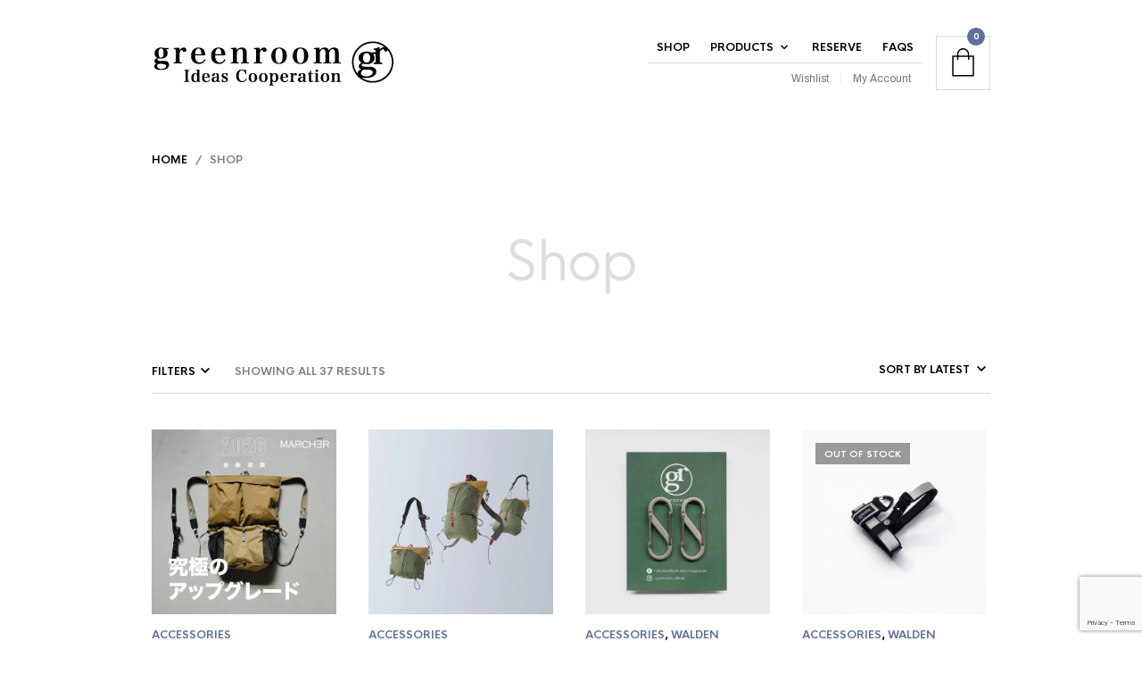

--- FILE ---
content_type: text/html; charset=UTF-8
request_url: https://www.grday.com/shop/?add_to_wishlist=11909&_wpnonce=2d28b5a450
body_size: 43709
content:
<!DOCTYPE html>

<html lang="en-US">

<head>

	<meta charset="UTF-8" />
	<meta name="viewport" content="width=device-width, initial-scale=1, minimum-scale=1, maximum-scale=1, user-scalable=no" />

	<link rel="profile" href="http://gmpg.org/xfn/11" />
	<link rel="pingback" href="https://www.grday.com/xmlrpc.php" />

	
	<link rel="preload" as="font" href="https://www.grday.com/wp-content/themes/theretailer/inc/fonts/theme-fonts/subset-HKNova-Regular.woff" type="font/woff2" crossorigin>
    	<link rel="preload" as="font" href="https://www.grday.com/wp-content/themes/theretailer/inc/fonts/theme-fonts/subset-HKNova-Bold.woff" type="font/woff2" crossorigin>
    	
	<meta name='robots' content='index, follow, max-image-preview:large, max-snippet:-1, max-video-preview:-1' />

	<!-- This site is optimized with the Yoast SEO plugin v25.6 - https://yoast.com/wordpress/plugins/seo/ -->
	<title>Shop - GR</title>
	<link rel="canonical" href="https://www.grday.com/shop/" />
	<meta property="og:locale" content="en_US" />
	<meta property="og:type" content="article" />
	<meta property="og:title" content="Shop - GR" />
	<meta property="og:url" content="https://www.grday.com/shop/" />
	<meta property="og:site_name" content="GR" />
	<meta property="article:publisher" content="https://business.facebook.com/thegrday" />
	<meta property="article:modified_time" content="2021-02-18T10:07:29+00:00" />
	<meta name="twitter:card" content="summary_large_image" />
	<script type="application/ld+json" class="yoast-schema-graph">{"@context":"https://schema.org","@graph":[{"@type":"WebPage","@id":"https://www.grday.com/shop/","url":"https://www.grday.com/shop/","name":"Shop - GR","isPartOf":{"@id":"https://www.grday.com/#website"},"primaryImageOfPage":{"@id":"https://www.grday.com/shop/#primaryimage"},"image":{"@id":"https://www.grday.com/shop/#primaryimage"},"thumbnailUrl":"https://www.grday.com/wp-content/uploads/網站首圖.jpg","datePublished":"2019-09-11T13:37:07+00:00","dateModified":"2021-02-18T10:07:29+00:00","breadcrumb":{"@id":"https://www.grday.com/shop/#breadcrumb"},"inLanguage":"en-US","potentialAction":[{"@type":"ReadAction","target":["https://www.grday.com/shop/"]}]},{"@type":"ImageObject","inLanguage":"en-US","@id":"https://www.grday.com/shop/#primaryimage","url":"https://www.grday.com/wp-content/uploads/網站首圖.jpg","contentUrl":"https://www.grday.com/wp-content/uploads/網站首圖.jpg","width":1000,"height":1000},{"@type":"BreadcrumbList","@id":"https://www.grday.com/shop/#breadcrumb","itemListElement":[{"@type":"ListItem","position":1,"name":"首頁","item":"https://www.grday.com/"},{"@type":"ListItem","position":2,"name":"Shop"}]},{"@type":"WebSite","@id":"https://www.grday.com/#website","url":"https://www.grday.com/","name":"GR","description":"Quality Handcrafted Leather Accessories.","potentialAction":[{"@type":"SearchAction","target":{"@type":"EntryPoint","urlTemplate":"https://www.grday.com/?s={search_term_string}"},"query-input":{"@type":"PropertyValueSpecification","valueRequired":true,"valueName":"search_term_string"}}],"inLanguage":"en-US"}]}</script>
	<!-- / Yoast SEO plugin. -->


<link rel='dns-prefetch' href='//secure.gravatar.com' />
<link rel='dns-prefetch' href='//js.retainful.com' />
<link rel='dns-prefetch' href='//stats.wp.com' />
<link rel='dns-prefetch' href='//fonts.googleapis.com' />
<link rel='dns-prefetch' href='//v0.wordpress.com' />
<link rel="alternate" type="application/rss+xml" title="GR &raquo; Feed" href="https://www.grday.com/feed/" />
<link rel="alternate" type="application/rss+xml" title="GR &raquo; Comments Feed" href="https://www.grday.com/comments/feed/" />
<link rel="alternate" type="application/rss+xml" title="GR &raquo; Products Feed" href="https://www.grday.com/shop/feed/" />
		<!-- This site uses the Google Analytics by MonsterInsights plugin v9.11.1 - Using Analytics tracking - https://www.monsterinsights.com/ -->
							<script src="//www.googletagmanager.com/gtag/js?id=G-7XYWLCXF0W"  data-cfasync="false" data-wpfc-render="false" type="text/javascript" async></script>
			<script data-cfasync="false" data-wpfc-render="false" type="text/javascript">
				var mi_version = '9.11.1';
				var mi_track_user = true;
				var mi_no_track_reason = '';
								var MonsterInsightsDefaultLocations = {"page_location":"https:\/\/www.grday.com\/shop\/?add_to_wishlist=11909&_wpnonce=2d28b5a450"};
								if ( typeof MonsterInsightsPrivacyGuardFilter === 'function' ) {
					var MonsterInsightsLocations = (typeof MonsterInsightsExcludeQuery === 'object') ? MonsterInsightsPrivacyGuardFilter( MonsterInsightsExcludeQuery ) : MonsterInsightsPrivacyGuardFilter( MonsterInsightsDefaultLocations );
				} else {
					var MonsterInsightsLocations = (typeof MonsterInsightsExcludeQuery === 'object') ? MonsterInsightsExcludeQuery : MonsterInsightsDefaultLocations;
				}

								var disableStrs = [
										'ga-disable-G-7XYWLCXF0W',
									];

				/* Function to detect opted out users */
				function __gtagTrackerIsOptedOut() {
					for (var index = 0; index < disableStrs.length; index++) {
						if (document.cookie.indexOf(disableStrs[index] + '=true') > -1) {
							return true;
						}
					}

					return false;
				}

				/* Disable tracking if the opt-out cookie exists. */
				if (__gtagTrackerIsOptedOut()) {
					for (var index = 0; index < disableStrs.length; index++) {
						window[disableStrs[index]] = true;
					}
				}

				/* Opt-out function */
				function __gtagTrackerOptout() {
					for (var index = 0; index < disableStrs.length; index++) {
						document.cookie = disableStrs[index] + '=true; expires=Thu, 31 Dec 2099 23:59:59 UTC; path=/';
						window[disableStrs[index]] = true;
					}
				}

				if ('undefined' === typeof gaOptout) {
					function gaOptout() {
						__gtagTrackerOptout();
					}
				}
								window.dataLayer = window.dataLayer || [];

				window.MonsterInsightsDualTracker = {
					helpers: {},
					trackers: {},
				};
				if (mi_track_user) {
					function __gtagDataLayer() {
						dataLayer.push(arguments);
					}

					function __gtagTracker(type, name, parameters) {
						if (!parameters) {
							parameters = {};
						}

						if (parameters.send_to) {
							__gtagDataLayer.apply(null, arguments);
							return;
						}

						if (type === 'event') {
														parameters.send_to = monsterinsights_frontend.v4_id;
							var hookName = name;
							if (typeof parameters['event_category'] !== 'undefined') {
								hookName = parameters['event_category'] + ':' + name;
							}

							if (typeof MonsterInsightsDualTracker.trackers[hookName] !== 'undefined') {
								MonsterInsightsDualTracker.trackers[hookName](parameters);
							} else {
								__gtagDataLayer('event', name, parameters);
							}
							
						} else {
							__gtagDataLayer.apply(null, arguments);
						}
					}

					__gtagTracker('js', new Date());
					__gtagTracker('set', {
						'developer_id.dZGIzZG': true,
											});
					if ( MonsterInsightsLocations.page_location ) {
						__gtagTracker('set', MonsterInsightsLocations);
					}
										__gtagTracker('config', 'G-7XYWLCXF0W', {"forceSSL":"true"} );
										window.gtag = __gtagTracker;										(function () {
						/* https://developers.google.com/analytics/devguides/collection/analyticsjs/ */
						/* ga and __gaTracker compatibility shim. */
						var noopfn = function () {
							return null;
						};
						var newtracker = function () {
							return new Tracker();
						};
						var Tracker = function () {
							return null;
						};
						var p = Tracker.prototype;
						p.get = noopfn;
						p.set = noopfn;
						p.send = function () {
							var args = Array.prototype.slice.call(arguments);
							args.unshift('send');
							__gaTracker.apply(null, args);
						};
						var __gaTracker = function () {
							var len = arguments.length;
							if (len === 0) {
								return;
							}
							var f = arguments[len - 1];
							if (typeof f !== 'object' || f === null || typeof f.hitCallback !== 'function') {
								if ('send' === arguments[0]) {
									var hitConverted, hitObject = false, action;
									if ('event' === arguments[1]) {
										if ('undefined' !== typeof arguments[3]) {
											hitObject = {
												'eventAction': arguments[3],
												'eventCategory': arguments[2],
												'eventLabel': arguments[4],
												'value': arguments[5] ? arguments[5] : 1,
											}
										}
									}
									if ('pageview' === arguments[1]) {
										if ('undefined' !== typeof arguments[2]) {
											hitObject = {
												'eventAction': 'page_view',
												'page_path': arguments[2],
											}
										}
									}
									if (typeof arguments[2] === 'object') {
										hitObject = arguments[2];
									}
									if (typeof arguments[5] === 'object') {
										Object.assign(hitObject, arguments[5]);
									}
									if ('undefined' !== typeof arguments[1].hitType) {
										hitObject = arguments[1];
										if ('pageview' === hitObject.hitType) {
											hitObject.eventAction = 'page_view';
										}
									}
									if (hitObject) {
										action = 'timing' === arguments[1].hitType ? 'timing_complete' : hitObject.eventAction;
										hitConverted = mapArgs(hitObject);
										__gtagTracker('event', action, hitConverted);
									}
								}
								return;
							}

							function mapArgs(args) {
								var arg, hit = {};
								var gaMap = {
									'eventCategory': 'event_category',
									'eventAction': 'event_action',
									'eventLabel': 'event_label',
									'eventValue': 'event_value',
									'nonInteraction': 'non_interaction',
									'timingCategory': 'event_category',
									'timingVar': 'name',
									'timingValue': 'value',
									'timingLabel': 'event_label',
									'page': 'page_path',
									'location': 'page_location',
									'title': 'page_title',
									'referrer' : 'page_referrer',
								};
								for (arg in args) {
																		if (!(!args.hasOwnProperty(arg) || !gaMap.hasOwnProperty(arg))) {
										hit[gaMap[arg]] = args[arg];
									} else {
										hit[arg] = args[arg];
									}
								}
								return hit;
							}

							try {
								f.hitCallback();
							} catch (ex) {
							}
						};
						__gaTracker.create = newtracker;
						__gaTracker.getByName = newtracker;
						__gaTracker.getAll = function () {
							return [];
						};
						__gaTracker.remove = noopfn;
						__gaTracker.loaded = true;
						window['__gaTracker'] = __gaTracker;
					})();
									} else {
										console.log("");
					(function () {
						function __gtagTracker() {
							return null;
						}

						window['__gtagTracker'] = __gtagTracker;
						window['gtag'] = __gtagTracker;
					})();
									}
			</script>
							<!-- / Google Analytics by MonsterInsights -->
		<script type="text/javascript">
/* <![CDATA[ */
window._wpemojiSettings = {"baseUrl":"https:\/\/s.w.org\/images\/core\/emoji\/15.0.3\/72x72\/","ext":".png","svgUrl":"https:\/\/s.w.org\/images\/core\/emoji\/15.0.3\/svg\/","svgExt":".svg","source":{"concatemoji":"https:\/\/www.grday.com\/wp-includes\/js\/wp-emoji-release.min.js?ver=6.6.4"}};
/*! This file is auto-generated */
!function(i,n){var o,s,e;function c(e){try{var t={supportTests:e,timestamp:(new Date).valueOf()};sessionStorage.setItem(o,JSON.stringify(t))}catch(e){}}function p(e,t,n){e.clearRect(0,0,e.canvas.width,e.canvas.height),e.fillText(t,0,0);var t=new Uint32Array(e.getImageData(0,0,e.canvas.width,e.canvas.height).data),r=(e.clearRect(0,0,e.canvas.width,e.canvas.height),e.fillText(n,0,0),new Uint32Array(e.getImageData(0,0,e.canvas.width,e.canvas.height).data));return t.every(function(e,t){return e===r[t]})}function u(e,t,n){switch(t){case"flag":return n(e,"\ud83c\udff3\ufe0f\u200d\u26a7\ufe0f","\ud83c\udff3\ufe0f\u200b\u26a7\ufe0f")?!1:!n(e,"\ud83c\uddfa\ud83c\uddf3","\ud83c\uddfa\u200b\ud83c\uddf3")&&!n(e,"\ud83c\udff4\udb40\udc67\udb40\udc62\udb40\udc65\udb40\udc6e\udb40\udc67\udb40\udc7f","\ud83c\udff4\u200b\udb40\udc67\u200b\udb40\udc62\u200b\udb40\udc65\u200b\udb40\udc6e\u200b\udb40\udc67\u200b\udb40\udc7f");case"emoji":return!n(e,"\ud83d\udc26\u200d\u2b1b","\ud83d\udc26\u200b\u2b1b")}return!1}function f(e,t,n){var r="undefined"!=typeof WorkerGlobalScope&&self instanceof WorkerGlobalScope?new OffscreenCanvas(300,150):i.createElement("canvas"),a=r.getContext("2d",{willReadFrequently:!0}),o=(a.textBaseline="top",a.font="600 32px Arial",{});return e.forEach(function(e){o[e]=t(a,e,n)}),o}function t(e){var t=i.createElement("script");t.src=e,t.defer=!0,i.head.appendChild(t)}"undefined"!=typeof Promise&&(o="wpEmojiSettingsSupports",s=["flag","emoji"],n.supports={everything:!0,everythingExceptFlag:!0},e=new Promise(function(e){i.addEventListener("DOMContentLoaded",e,{once:!0})}),new Promise(function(t){var n=function(){try{var e=JSON.parse(sessionStorage.getItem(o));if("object"==typeof e&&"number"==typeof e.timestamp&&(new Date).valueOf()<e.timestamp+604800&&"object"==typeof e.supportTests)return e.supportTests}catch(e){}return null}();if(!n){if("undefined"!=typeof Worker&&"undefined"!=typeof OffscreenCanvas&&"undefined"!=typeof URL&&URL.createObjectURL&&"undefined"!=typeof Blob)try{var e="postMessage("+f.toString()+"("+[JSON.stringify(s),u.toString(),p.toString()].join(",")+"));",r=new Blob([e],{type:"text/javascript"}),a=new Worker(URL.createObjectURL(r),{name:"wpTestEmojiSupports"});return void(a.onmessage=function(e){c(n=e.data),a.terminate(),t(n)})}catch(e){}c(n=f(s,u,p))}t(n)}).then(function(e){for(var t in e)n.supports[t]=e[t],n.supports.everything=n.supports.everything&&n.supports[t],"flag"!==t&&(n.supports.everythingExceptFlag=n.supports.everythingExceptFlag&&n.supports[t]);n.supports.everythingExceptFlag=n.supports.everythingExceptFlag&&!n.supports.flag,n.DOMReady=!1,n.readyCallback=function(){n.DOMReady=!0}}).then(function(){return e}).then(function(){var e;n.supports.everything||(n.readyCallback(),(e=n.source||{}).concatemoji?t(e.concatemoji):e.wpemoji&&e.twemoji&&(t(e.twemoji),t(e.wpemoji)))}))}((window,document),window._wpemojiSettings);
/* ]]> */
</script>
<link rel='stylesheet' id='theretailer-recent-posts-widget-css' href='https://www.grday.com/wp-content/plugins/the-retailer-extender/includes/widgets/assets/css/recent-posts.css?ver=6.6.4' type='text/css' media='all' />
<link rel='stylesheet' id='dashicons-css' href='https://www.grday.com/wp-includes/css/dashicons.min.css?ver=6.6.4' type='text/css' media='all' />
<link rel='stylesheet' id='thickbox-css' href='https://www.grday.com/wp-includes/js/thickbox/thickbox.css?ver=6.6.4' type='text/css' media='all' />
<style id='wp-emoji-styles-inline-css' type='text/css'>

	img.wp-smiley, img.emoji {
		display: inline !important;
		border: none !important;
		box-shadow: none !important;
		height: 1em !important;
		width: 1em !important;
		margin: 0 0.07em !important;
		vertical-align: -0.1em !important;
		background: none !important;
		padding: 0 !important;
	}
</style>
<link rel='stylesheet' id='wp-block-library-css' href='https://www.grday.com/wp-includes/css/dist/block-library/style.min.css?ver=6.6.4' type='text/css' media='all' />
<style id='wp-block-library-theme-inline-css' type='text/css'>
.wp-block-audio :where(figcaption){color:#555;font-size:13px;text-align:center}.is-dark-theme .wp-block-audio :where(figcaption){color:#ffffffa6}.wp-block-audio{margin:0 0 1em}.wp-block-code{border:1px solid #ccc;border-radius:4px;font-family:Menlo,Consolas,monaco,monospace;padding:.8em 1em}.wp-block-embed :where(figcaption){color:#555;font-size:13px;text-align:center}.is-dark-theme .wp-block-embed :where(figcaption){color:#ffffffa6}.wp-block-embed{margin:0 0 1em}.blocks-gallery-caption{color:#555;font-size:13px;text-align:center}.is-dark-theme .blocks-gallery-caption{color:#ffffffa6}:root :where(.wp-block-image figcaption){color:#555;font-size:13px;text-align:center}.is-dark-theme :root :where(.wp-block-image figcaption){color:#ffffffa6}.wp-block-image{margin:0 0 1em}.wp-block-pullquote{border-bottom:4px solid;border-top:4px solid;color:currentColor;margin-bottom:1.75em}.wp-block-pullquote cite,.wp-block-pullquote footer,.wp-block-pullquote__citation{color:currentColor;font-size:.8125em;font-style:normal;text-transform:uppercase}.wp-block-quote{border-left:.25em solid;margin:0 0 1.75em;padding-left:1em}.wp-block-quote cite,.wp-block-quote footer{color:currentColor;font-size:.8125em;font-style:normal;position:relative}.wp-block-quote.has-text-align-right{border-left:none;border-right:.25em solid;padding-left:0;padding-right:1em}.wp-block-quote.has-text-align-center{border:none;padding-left:0}.wp-block-quote.is-large,.wp-block-quote.is-style-large,.wp-block-quote.is-style-plain{border:none}.wp-block-search .wp-block-search__label{font-weight:700}.wp-block-search__button{border:1px solid #ccc;padding:.375em .625em}:where(.wp-block-group.has-background){padding:1.25em 2.375em}.wp-block-separator.has-css-opacity{opacity:.4}.wp-block-separator{border:none;border-bottom:2px solid;margin-left:auto;margin-right:auto}.wp-block-separator.has-alpha-channel-opacity{opacity:1}.wp-block-separator:not(.is-style-wide):not(.is-style-dots){width:100px}.wp-block-separator.has-background:not(.is-style-dots){border-bottom:none;height:1px}.wp-block-separator.has-background:not(.is-style-wide):not(.is-style-dots){height:2px}.wp-block-table{margin:0 0 1em}.wp-block-table td,.wp-block-table th{word-break:normal}.wp-block-table :where(figcaption){color:#555;font-size:13px;text-align:center}.is-dark-theme .wp-block-table :where(figcaption){color:#ffffffa6}.wp-block-video :where(figcaption){color:#555;font-size:13px;text-align:center}.is-dark-theme .wp-block-video :where(figcaption){color:#ffffffa6}.wp-block-video{margin:0 0 1em}:root :where(.wp-block-template-part.has-background){margin-bottom:0;margin-top:0;padding:1.25em 2.375em}
</style>
<link rel='stylesheet' id='mediaelement-css' href='https://www.grday.com/wp-includes/js/mediaelement/mediaelementplayer-legacy.min.css?ver=4.2.17' type='text/css' media='all' />
<link rel='stylesheet' id='wp-mediaelement-css' href='https://www.grday.com/wp-includes/js/mediaelement/wp-mediaelement.min.css?ver=6.6.4' type='text/css' media='all' />
<style id='jetpack-sharing-buttons-style-inline-css' type='text/css'>
.jetpack-sharing-buttons__services-list{display:flex;flex-direction:row;flex-wrap:wrap;gap:0;list-style-type:none;margin:5px;padding:0}.jetpack-sharing-buttons__services-list.has-small-icon-size{font-size:12px}.jetpack-sharing-buttons__services-list.has-normal-icon-size{font-size:16px}.jetpack-sharing-buttons__services-list.has-large-icon-size{font-size:24px}.jetpack-sharing-buttons__services-list.has-huge-icon-size{font-size:36px}@media print{.jetpack-sharing-buttons__services-list{display:none!important}}.editor-styles-wrapper .wp-block-jetpack-sharing-buttons{gap:0;padding-inline-start:0}ul.jetpack-sharing-buttons__services-list.has-background{padding:1.25em 2.375em}
</style>
<link rel='stylesheet' id='swiper-css' href='https://www.grday.com/wp-content/themes/theretailer/inc/_vendor/swiper/css/swiper.min.css?ver=6.4.1' type='text/css' media='all' />
<link rel='stylesheet' id='getbowtied-products-slider-styles-css' href='https://www.grday.com/wp-content/plugins/product-blocks-for-woocommerce/includes/gbt-blocks/products_slider/assets/css/frontend/style.min.css?ver=1741013397' type='text/css' media='all' />
<link rel='stylesheet' id='getbowtied-categories-grid-styles-css' href='https://www.grday.com/wp-content/plugins/product-blocks-for-woocommerce/includes/gbt-blocks/categories_grid/assets/css/frontend/style.min.css?ver=1741013397' type='text/css' media='all' />
<link rel='stylesheet' id='getbowtied-products-carousel-styles-css' href='https://www.grday.com/wp-content/plugins/product-blocks-for-woocommerce/includes/gbt-blocks/products_carousel/assets/css/frontend/style.min.css?ver=1741013397' type='text/css' media='all' />
<link rel='stylesheet' id='getbowtied-scattered-product-list-styles-css' href='https://www.grday.com/wp-content/plugins/product-blocks-for-woocommerce/includes/gbt-blocks/scattered_product_list/assets/css/frontend/style.min.css?ver=1741013397' type='text/css' media='all' />
<link rel='stylesheet' id='getbowtied-lookbook-reveal-styles-css' href='https://www.grday.com/wp-content/plugins/product-blocks-for-woocommerce/includes/gbt-blocks/lookbook_reveal/assets/css/frontend/style.min.css?ver=1741013397' type='text/css' media='all' />
<link rel='stylesheet' id='getbowtied-lookbook-shop-by-outfit-styles-css' href='https://www.grday.com/wp-content/plugins/product-blocks-for-woocommerce/includes/gbt-blocks/lookbook_shop_by_outfit/assets/css/frontend/style.min.css?ver=1741013397' type='text/css' media='all' />
<link rel='stylesheet' id='gbt_18_tr_posts_grid_styles-css' href='https://www.grday.com/wp-content/plugins/the-retailer-extender/includes/gbt-blocks/posts_grid/assets/css/style.css?ver=6.6.4' type='text/css' media='all' />
<link rel='stylesheet' id='gbt_18_tr_banner_styles-css' href='https://www.grday.com/wp-content/plugins/the-retailer-extender/includes/gbt-blocks/banner/assets/css/style.css?ver=6.6.4' type='text/css' media='all' />
<link rel='stylesheet' id='gbt_18_tr_slider_styles-css' href='https://www.grday.com/wp-content/plugins/the-retailer-extender/includes/gbt-blocks/slider/assets/css/frontend/style.css?ver=6.6.4' type='text/css' media='all' />
<style id='classic-theme-styles-inline-css' type='text/css'>
/*! This file is auto-generated */
.wp-block-button__link{color:#fff;background-color:#32373c;border-radius:9999px;box-shadow:none;text-decoration:none;padding:calc(.667em + 2px) calc(1.333em + 2px);font-size:1.125em}.wp-block-file__button{background:#32373c;color:#fff;text-decoration:none}
</style>
<style id='global-styles-inline-css' type='text/css'>
:root{--wp--preset--aspect-ratio--square: 1;--wp--preset--aspect-ratio--4-3: 4/3;--wp--preset--aspect-ratio--3-4: 3/4;--wp--preset--aspect-ratio--3-2: 3/2;--wp--preset--aspect-ratio--2-3: 2/3;--wp--preset--aspect-ratio--16-9: 16/9;--wp--preset--aspect-ratio--9-16: 9/16;--wp--preset--color--black: #000000;--wp--preset--color--cyan-bluish-gray: #abb8c3;--wp--preset--color--white: #ffffff;--wp--preset--color--pale-pink: #f78da7;--wp--preset--color--vivid-red: #cf2e2e;--wp--preset--color--luminous-vivid-orange: #ff6900;--wp--preset--color--luminous-vivid-amber: #fcb900;--wp--preset--color--light-green-cyan: #7bdcb5;--wp--preset--color--vivid-green-cyan: #00d084;--wp--preset--color--pale-cyan-blue: #8ed1fc;--wp--preset--color--vivid-cyan-blue: #0693e3;--wp--preset--color--vivid-purple: #9b51e0;--wp--preset--gradient--vivid-cyan-blue-to-vivid-purple: linear-gradient(135deg,rgba(6,147,227,1) 0%,rgb(155,81,224) 100%);--wp--preset--gradient--light-green-cyan-to-vivid-green-cyan: linear-gradient(135deg,rgb(122,220,180) 0%,rgb(0,208,130) 100%);--wp--preset--gradient--luminous-vivid-amber-to-luminous-vivid-orange: linear-gradient(135deg,rgba(252,185,0,1) 0%,rgba(255,105,0,1) 100%);--wp--preset--gradient--luminous-vivid-orange-to-vivid-red: linear-gradient(135deg,rgba(255,105,0,1) 0%,rgb(207,46,46) 100%);--wp--preset--gradient--very-light-gray-to-cyan-bluish-gray: linear-gradient(135deg,rgb(238,238,238) 0%,rgb(169,184,195) 100%);--wp--preset--gradient--cool-to-warm-spectrum: linear-gradient(135deg,rgb(74,234,220) 0%,rgb(151,120,209) 20%,rgb(207,42,186) 40%,rgb(238,44,130) 60%,rgb(251,105,98) 80%,rgb(254,248,76) 100%);--wp--preset--gradient--blush-light-purple: linear-gradient(135deg,rgb(255,206,236) 0%,rgb(152,150,240) 100%);--wp--preset--gradient--blush-bordeaux: linear-gradient(135deg,rgb(254,205,165) 0%,rgb(254,45,45) 50%,rgb(107,0,62) 100%);--wp--preset--gradient--luminous-dusk: linear-gradient(135deg,rgb(255,203,112) 0%,rgb(199,81,192) 50%,rgb(65,88,208) 100%);--wp--preset--gradient--pale-ocean: linear-gradient(135deg,rgb(255,245,203) 0%,rgb(182,227,212) 50%,rgb(51,167,181) 100%);--wp--preset--gradient--electric-grass: linear-gradient(135deg,rgb(202,248,128) 0%,rgb(113,206,126) 100%);--wp--preset--gradient--midnight: linear-gradient(135deg,rgb(2,3,129) 0%,rgb(40,116,252) 100%);--wp--preset--font-size--small: 13px;--wp--preset--font-size--medium: 20px;--wp--preset--font-size--large: 36px;--wp--preset--font-size--x-large: 42px;--wp--preset--spacing--20: 0.44rem;--wp--preset--spacing--30: 0.67rem;--wp--preset--spacing--40: 1rem;--wp--preset--spacing--50: 1.5rem;--wp--preset--spacing--60: 2.25rem;--wp--preset--spacing--70: 3.38rem;--wp--preset--spacing--80: 5.06rem;--wp--preset--shadow--natural: 6px 6px 9px rgba(0, 0, 0, 0.2);--wp--preset--shadow--deep: 12px 12px 50px rgba(0, 0, 0, 0.4);--wp--preset--shadow--sharp: 6px 6px 0px rgba(0, 0, 0, 0.2);--wp--preset--shadow--outlined: 6px 6px 0px -3px rgba(255, 255, 255, 1), 6px 6px rgba(0, 0, 0, 1);--wp--preset--shadow--crisp: 6px 6px 0px rgba(0, 0, 0, 1);}:where(.is-layout-flex){gap: 0.5em;}:where(.is-layout-grid){gap: 0.5em;}body .is-layout-flex{display: flex;}.is-layout-flex{flex-wrap: wrap;align-items: center;}.is-layout-flex > :is(*, div){margin: 0;}body .is-layout-grid{display: grid;}.is-layout-grid > :is(*, div){margin: 0;}:where(.wp-block-columns.is-layout-flex){gap: 2em;}:where(.wp-block-columns.is-layout-grid){gap: 2em;}:where(.wp-block-post-template.is-layout-flex){gap: 1.25em;}:where(.wp-block-post-template.is-layout-grid){gap: 1.25em;}.has-black-color{color: var(--wp--preset--color--black) !important;}.has-cyan-bluish-gray-color{color: var(--wp--preset--color--cyan-bluish-gray) !important;}.has-white-color{color: var(--wp--preset--color--white) !important;}.has-pale-pink-color{color: var(--wp--preset--color--pale-pink) !important;}.has-vivid-red-color{color: var(--wp--preset--color--vivid-red) !important;}.has-luminous-vivid-orange-color{color: var(--wp--preset--color--luminous-vivid-orange) !important;}.has-luminous-vivid-amber-color{color: var(--wp--preset--color--luminous-vivid-amber) !important;}.has-light-green-cyan-color{color: var(--wp--preset--color--light-green-cyan) !important;}.has-vivid-green-cyan-color{color: var(--wp--preset--color--vivid-green-cyan) !important;}.has-pale-cyan-blue-color{color: var(--wp--preset--color--pale-cyan-blue) !important;}.has-vivid-cyan-blue-color{color: var(--wp--preset--color--vivid-cyan-blue) !important;}.has-vivid-purple-color{color: var(--wp--preset--color--vivid-purple) !important;}.has-black-background-color{background-color: var(--wp--preset--color--black) !important;}.has-cyan-bluish-gray-background-color{background-color: var(--wp--preset--color--cyan-bluish-gray) !important;}.has-white-background-color{background-color: var(--wp--preset--color--white) !important;}.has-pale-pink-background-color{background-color: var(--wp--preset--color--pale-pink) !important;}.has-vivid-red-background-color{background-color: var(--wp--preset--color--vivid-red) !important;}.has-luminous-vivid-orange-background-color{background-color: var(--wp--preset--color--luminous-vivid-orange) !important;}.has-luminous-vivid-amber-background-color{background-color: var(--wp--preset--color--luminous-vivid-amber) !important;}.has-light-green-cyan-background-color{background-color: var(--wp--preset--color--light-green-cyan) !important;}.has-vivid-green-cyan-background-color{background-color: var(--wp--preset--color--vivid-green-cyan) !important;}.has-pale-cyan-blue-background-color{background-color: var(--wp--preset--color--pale-cyan-blue) !important;}.has-vivid-cyan-blue-background-color{background-color: var(--wp--preset--color--vivid-cyan-blue) !important;}.has-vivid-purple-background-color{background-color: var(--wp--preset--color--vivid-purple) !important;}.has-black-border-color{border-color: var(--wp--preset--color--black) !important;}.has-cyan-bluish-gray-border-color{border-color: var(--wp--preset--color--cyan-bluish-gray) !important;}.has-white-border-color{border-color: var(--wp--preset--color--white) !important;}.has-pale-pink-border-color{border-color: var(--wp--preset--color--pale-pink) !important;}.has-vivid-red-border-color{border-color: var(--wp--preset--color--vivid-red) !important;}.has-luminous-vivid-orange-border-color{border-color: var(--wp--preset--color--luminous-vivid-orange) !important;}.has-luminous-vivid-amber-border-color{border-color: var(--wp--preset--color--luminous-vivid-amber) !important;}.has-light-green-cyan-border-color{border-color: var(--wp--preset--color--light-green-cyan) !important;}.has-vivid-green-cyan-border-color{border-color: var(--wp--preset--color--vivid-green-cyan) !important;}.has-pale-cyan-blue-border-color{border-color: var(--wp--preset--color--pale-cyan-blue) !important;}.has-vivid-cyan-blue-border-color{border-color: var(--wp--preset--color--vivid-cyan-blue) !important;}.has-vivid-purple-border-color{border-color: var(--wp--preset--color--vivid-purple) !important;}.has-vivid-cyan-blue-to-vivid-purple-gradient-background{background: var(--wp--preset--gradient--vivid-cyan-blue-to-vivid-purple) !important;}.has-light-green-cyan-to-vivid-green-cyan-gradient-background{background: var(--wp--preset--gradient--light-green-cyan-to-vivid-green-cyan) !important;}.has-luminous-vivid-amber-to-luminous-vivid-orange-gradient-background{background: var(--wp--preset--gradient--luminous-vivid-amber-to-luminous-vivid-orange) !important;}.has-luminous-vivid-orange-to-vivid-red-gradient-background{background: var(--wp--preset--gradient--luminous-vivid-orange-to-vivid-red) !important;}.has-very-light-gray-to-cyan-bluish-gray-gradient-background{background: var(--wp--preset--gradient--very-light-gray-to-cyan-bluish-gray) !important;}.has-cool-to-warm-spectrum-gradient-background{background: var(--wp--preset--gradient--cool-to-warm-spectrum) !important;}.has-blush-light-purple-gradient-background{background: var(--wp--preset--gradient--blush-light-purple) !important;}.has-blush-bordeaux-gradient-background{background: var(--wp--preset--gradient--blush-bordeaux) !important;}.has-luminous-dusk-gradient-background{background: var(--wp--preset--gradient--luminous-dusk) !important;}.has-pale-ocean-gradient-background{background: var(--wp--preset--gradient--pale-ocean) !important;}.has-electric-grass-gradient-background{background: var(--wp--preset--gradient--electric-grass) !important;}.has-midnight-gradient-background{background: var(--wp--preset--gradient--midnight) !important;}.has-small-font-size{font-size: var(--wp--preset--font-size--small) !important;}.has-medium-font-size{font-size: var(--wp--preset--font-size--medium) !important;}.has-large-font-size{font-size: var(--wp--preset--font-size--large) !important;}.has-x-large-font-size{font-size: var(--wp--preset--font-size--x-large) !important;}
:where(.wp-block-post-template.is-layout-flex){gap: 1.25em;}:where(.wp-block-post-template.is-layout-grid){gap: 1.25em;}
:where(.wp-block-columns.is-layout-flex){gap: 2em;}:where(.wp-block-columns.is-layout-grid){gap: 2em;}
:root :where(.wp-block-pullquote){font-size: 1.5em;line-height: 1.6;}
</style>
<link rel='stylesheet' id='contact-form-7-css' href='https://www.grday.com/wp-content/plugins/contact-form-7/includes/css/styles.css?ver=6.0.6' type='text/css' media='all' />
<link rel='stylesheet' id='hookmeup-css' href='https://www.grday.com/wp-content/plugins/hookmeup/public/assets/css/hmu-public.css?ver=1.2.1' type='text/css' media='all' />
<link rel='stylesheet' id='payment-reminder-css' href='https://www.grday.com/wp-content/plugins/payment-reminder-for-woocommerce/public/css/payment-reminder-public.css?ver=1.0.8' type='text/css' media='all' />
<link rel='stylesheet' id='gbt-tr-portfolio-styles-css' href='https://www.grday.com/wp-content/plugins/the-retailer-portfolio/includes/assets/css/portfolio.css?ver=6.6.4' type='text/css' media='all' />
<link rel='stylesheet' id='wcva-shop-frontend-css' href='https://www.grday.com/wp-content/plugins/woocommerce-colororimage-variation-select/assets/css/shop-frontend.css?ver=6.6.4' type='text/css' media='all' />
<link rel='stylesheet' id='woocommerce-layout-css' href='https://www.grday.com/wp-content/plugins/woocommerce/assets/css/woocommerce-layout.css?ver=9.8.6' type='text/css' media='all' />
<style id='woocommerce-layout-inline-css' type='text/css'>

	.infinite-scroll .woocommerce-pagination {
		display: none;
	}
</style>
<link rel='stylesheet' id='woocommerce-smallscreen-css' href='https://www.grday.com/wp-content/plugins/woocommerce/assets/css/woocommerce-smallscreen.css?ver=9.8.6' type='text/css' media='only screen and (max-width: 768px)' />
<link rel='stylesheet' id='woocommerce-general-css' href='https://www.grday.com/wp-content/plugins/woocommerce/assets/css/woocommerce.css?ver=9.8.6' type='text/css' media='all' />
<style id='woocommerce-inline-inline-css' type='text/css'>
.woocommerce form .form-row .required { visibility: visible; }
</style>
<link rel='stylesheet' id='wt-smart-coupon-store-credit-css' href='https://www.grday.com/wp-content/plugins/wt-smart-coupon-pro/admin/store-credit/public/css/wt-smart-coupon-store-credit.css?ver=1.3.5' type='text/css' media='all' />
<link rel='stylesheet' id='wt-smart-coupon-banner-css' href='https://www.grday.com/wp-content/plugins/wt-smart-coupon-pro/admin/coupon-banner/public/css/wt-coupon-banner.css' type='text/css' media='all' />
<link rel='stylesheet' id='wt-smart-coupon-css' href='https://www.grday.com/wp-content/plugins/wt-smart-coupon-pro/public/css/wt-smart-coupon-public.css?ver=1.3.5' type='text/css' media='all' />
<link rel='stylesheet' id='brands-styles-css' href='https://www.grday.com/wp-content/plugins/woocommerce/assets/css/brands.css?ver=9.8.6' type='text/css' media='all' />
<link rel='stylesheet' id='theretailer-social-media-styles-css' href='https://www.grday.com/wp-content/plugins/the-retailer-extender/includes/social-media/assets/css/social-media.css?ver=6.6.4' type='text/css' media='all' />
<link rel='stylesheet' id='tr-category-header-styles-css' href='https://www.grday.com/wp-content/plugins/the-retailer-extender/includes/addons/assets/css/wc-category-header-image.css?ver=6.6.4' type='text/css' media='all' />
<link rel='stylesheet' id='tr-social-sharing-styles-css' href='https://www.grday.com/wp-content/plugins/the-retailer-extender/includes/social-sharing/assets/css/social-sharing.css?ver=6.6.4' type='text/css' media='all' />
<link rel='stylesheet' id='flick-css' href='https://www.grday.com/wp-content/plugins/mailchimp/assets/css/flick/flick.css?ver=2.0.1' type='text/css' media='all' />
<link rel='stylesheet' id='mailchimp_sf_main_css-css' href='https://www.grday.com/wp-content/plugins/mailchimp/assets/css/frontend.css?ver=2.0.1' type='text/css' media='all' />
<link rel='stylesheet' id='nprogress-css' href='https://www.grday.com/wp-content/themes/theretailer/inc/_vendor/nprogress/css/nprogress.css?ver=0.2.0' type='text/css' media='all' />
<link rel='stylesheet' id='fresco-css' href='https://www.grday.com/wp-content/themes/theretailer/inc/_vendor/fresco/css/fresco.css?ver=2.3.0' type='text/css' media='all' />
<link rel='stylesheet' id='js-Offcanvas-css' href='https://www.grday.com/wp-content/themes/theretailer/inc/_vendor/offcanvas/css/js-offcanvas.css?ver=1.2.9' type='text/css' media='all' />
<link rel='stylesheet' id='the-retailer-product-blocks-css' href='https://www.grday.com/wp-content/themes/theretailer/css/plugins/product-blocks.css?ver=7.0' type='text/css' media='all' />
<link rel='stylesheet' id='the-retailer-wpbakery-css' href='https://www.grday.com/wp-content/themes/theretailer/css/plugins/wpbakery.css?ver=7.0' type='text/css' media='all' />
<link rel='stylesheet' id='the-retailer-google-main-font-css' href='//fonts.googleapis.com/css?display=swap&#038;family=Archivo%3A400%2C500%2C600%2C700%2C400italic%2C700italic&#038;ver=7.0' type='text/css' media='all' />
<link rel='stylesheet' id='the_retailer_styles-css' href='https://www.grday.com/wp-content/themes/theretailer/css/styles.css?ver=7.0' type='text/css' media='all' />
<link rel='stylesheet' id='stylesheet-css' href='https://www.grday.com/wp-content/themes/theretailer-child/style.css?ver=7.0' type='text/css' media='all' />
<style id='stylesheet-inline-css' type='text/css'>
@font-face{font-family:HK Nova;font-display:swap;font-style:normal;font-weight:normal;src:url("https://www.grday.com/wp-content/themes/theretailer/inc/fonts/theme-fonts/subset-HKNova-Regular.eot");src:url("https://www.grday.com/wp-content/themes/theretailer/inc/fonts/theme-fonts/subset-HKNova-Regular.eot?#iefix") format("embedded-opentype"), url("https://www.grday.com/wp-content/themes/theretailer/inc/fonts/theme-fonts/subset-HKNova-Regular.woff") format("woff"), url("https://www.grday.com/wp-content/themes/theretailer/inc/fonts/theme-fonts/subset-HKNova-Regular.ttf") format("truetype")}@font-face{font-family:HK Nova;font-display:swap;font-style:normal;font-weight:bold;src:url("https://www.grday.com/wp-content/themes/theretailer/inc/fonts/theme-fonts/subset-HKNova-Bold.eot");src:url("https://www.grday.com/wp-content/themes/theretailer/inc/fonts/theme-fonts/subset-HKNova-Bold.eot?#iefix") format("embedded-opentype"), url("https://www.grday.com/wp-content/themes/theretailer/inc/fonts/theme-fonts/subset-HKNova-Bold.woff") format("woff"), url("https://www.grday.com/wp-content/themes/theretailer/inc/fonts/theme-fonts/subset-HKNova-Bold.ttf") format("truetype")}#global_wrapper{margin:0 auto;width:100%}.shop_top, .product_top, .category_header, .global_content_wrapper, .page_full_width{opacity:0;transition:opacity .3s linear}body, #respond #author, #respond #email, #respond #url, #respond #comment, .gbtr_light_footer_no_widgets, .gbtr_widget_footer_from_the_blog .gbtr_widget_item_title, .widget input[type=text], .widget input[type=password], .widget input[type=search], .widget select, .gbtr_tools_search_inputtext, .gbtr_second_menu, .gbtr_little_shopping_bag .overview, .gbtr_featured_section_title, .product_item p, .woocommerce-product-details__short-description, div.product form.cart .variations .value select, #content div.product form.cart .variations .value select, div.product .woocommerce_tabs .panel, #content div.product .woocommerce_tabs .panel, div.product .woocommerce-tabs .panel, #content div.product .woocommerce-tabs .panel, .coupon .input-text, .cart_totals .shipping td, .shipping_calculator h3, .checkout .input-text, table.shop_table tfoot .shipping td, .gbtr_checkout_login .input-text, table.my_account orders .order-number a, .myaccount_user, .order-info, .select2-results, .myaccount_user span, .track_order p:first-child, .order-info span, .select2-selection__rendered, .sf-menu li li a, .shortcode_banner_simple_inside h3, .shortcode_banner_simple_inside h3 strong, .mc_var_label, form .form-row .input-text, form .form-row textarea, form .form-row select, #icl_lang_sel_widget a, .group_table .label a, .gbtr_footer_widget_copyrights, .wpcf7 input, .wpcf7 textarea, #ship-to-different-address label, #ship-to-different-address .checkbox, .wpcf7 select, .cart_list_product_title, .wpb_tabs .ui-widget, .minicart_product, table.my_account_orders td.order-total, .select2-search input, #respond .comment-form-cookies-consent label, form .comment-form-cookies-consent label, .variation dt, .variation dd p, .woocommerce table.my_account_orders.shop_table .amount, #yith-wcwl-form .wishlist_table .product-name h3, div.product .group_table tr td.woocommerce-grouped-product-list-item__label a{font-family:Archivo, -apple-system, BlinkMacSystemFont, Arial, Helvetica, 'Helvetica Neue', Verdana, sans-serif}h1, h2, h3, h4, h5, h6, .tr_upper_link, .shortcode_banner_simple_inside h4, .shortcode_banner_simple_height h4, .shortcode_banner_simple_bullet, .shortcode_banner_simple_height_bullet, .main-navigation .mega-menu > ul > li > a, .cbutton, .widget h4.widget-title, .widget input[type=submit], .widget.widget_shopping_cart .total, .widget.widget_shopping_cart .total strong, ul.product_list_widget span.amount, .gbtr_tools_info, .gbtr_little_shopping_bag .title, .product_item h3, .product_item .price, a.button, button.button, input.button, #respond input#submit, #content input.button, div.product .product_brand, div.product .summary span.price, div.product .summary p.price, #content div.product .summary span.price, #content div.product .summary p.price, .quantity input.qty, #content .quantity input.qty, div.product form.cart .variations .label, #content div.product form.cart .variations .label, .gbtr_product_share ul li a, div.product .woocommerce-tabs .tabs-list ul.tabs li a, table.shop_table th, table.shop_table .product-name .category, table.shop_table td.product-subtotal, .coupon .button-coupon, .cart_totals th, .cart_totals td, form .form-row label, table.shop_table td.product-quantity, table.shop_table td.product-name .product_brand, table.shop_table td.product-total, table.shop_table tfoot th, table.shop_table tfoot td, .gbtr_checkout_method_content .title, table.my_account_orders td.order-total, .addresses .title h3, .sf-menu a,span.onsale, .product h3, #respond label, form label, form input[type=submit], .section_title, .gbtr_little_shopping_bag_wrapper_mobiles span, .grtr_product_header_mobiles .price, .woocommerce-message, .woocommerce-error, .woocommerce-info,p.product, .from_the_blog_date, .gbtr_dark_footer_wrapper .widget_nav_menu ul li, .widget.the_retailer_recent_posts .post_date, .featured_products_slider .products_slider_category, .featured_products_slider .products_slider_price, .page_archive_subtitle, .mc_var_label, .theretailer_style_intro, .wpmega-link-title, .group_table .price, .shopping_bag_centered_style > span, .customer_details dt, #lang_sel_footer, .out_of_stock_badge_single, .out_of_stock_badge_loop, .portfolio_categories li, #load-more-portfolio-items, .portfolio_details_item_cat, .yith-wcwl-add-button, table.shop_table .amount, .woocommerce table.shop_table .amount, .yith-wcwl-share h4, .wishlist-out-of-stock, .wishlist-in-stock, .orderby, .select2-container, .big-select, select.big-select, .woocommerce-result-count, .messagebox_text, .vc_progress_bar, .wpb_heading.wpb_pie_chart_heading, .shortcode_icon_box .icon_box_read_more, .vc_btn, ul.cart_list .empty, .gbtr_minicart_wrapper .woocommerce-mini-cart__empty-message, .tagcloud a, .trigger-share-list, .box-share-link, .woocommerce table.shop_table_responsive tr td:before, .woocommerce-page table.shop_table_responsive tr td:before, table.my_account_orders td.order-total .amount, .shipping-calculator-button, .vc_btn3, .woocommerce-cart .woocommerce .cart-collaterals h2, li.woocommerce-MyAccount-navigation-link a, p.has-drop-cap:first-letter, .comment-author, .comments-area .comment-list .reply, .woocommerce-Reviews #review_form_wrapper .comment-reply-title, #nav-below .nav-previous-single a, #nav-below .nav-next-single a, .more-link, div.product div.product_meta, .woocommerce div.product p.stock, .gbtr_items_sliders_title, .product_title, .gbtr_header_wrapper .site-title a, .gbtr_header_wrapper .mobile-site-title a, .mobile-main-navigation ul.sf-menu > li > .sub-menu > li.menu-item-has-children > a, .js-offcanvas.c-offcanvas--top .search-text, .woocommerce div.product .product_main_infos .gbtr_product_details_right_col form.cart .variations select, a.reset_variations, .gbtr_header_wrapper .shopping_bag_mobile_style .gb_cart_contents_count, .shop_offcanvas_button span, form.login.woocommerce-form-login .lost_password, #customer_details .woocommerce-billing-fields h3, #customer_details .woocommerce-shipping-fields h3 span, .woocommerce-breadcrumb, .wc-block-grid__product-add-to-cart a.wp-block-button__link, .wc-block-grid__product-onsale, .wc-block-grid__product-price, .gbt_18_default_slider .gbt_18_content .gbt_18_content_wrapper .gbt_18_slide_link a, .gbt_18_expanding_grid .gbt_18_product_price, .gbt_18_distorsion_lookbook .gbt_18_product_price, .woocommerce a.button, .woocommerce button.button, .woocommerce button.button.alt, .woocommerce input.button, .woocommerce #respond input#submit, .woocommerce #content input.button, .woocommerce-widget-layered-nav-dropdown__submit, button.wc-stripe-checkout-button, .button_create_account_continue, .button_billing_address_continue, .addresses a, .button_shipping_address_continue, .button_order_review_continue, #place_order, .single_add_to_cart_button, .more-link:hover, .woocommerce-cart .wc-proceed-to-checkout a.checkout-button:hover, .woocommerce .woocommerce-table--order-downloads a.button.alt, .group_table span.woocommerce-Price-amount.amount, .wc-block-order-select .wc-block-order-select__label, .wc-block-order-select .wc-block-order-select__select, .wp-block-latest-posts li > a, .wp-block-latest-posts .wp-block-latest-posts__post-excerpt > a, .wp-block-latest-posts__post-date, .wcva_filter_textblock, .wcva_single_textblock, .wcvashopswatchlabel.wcva_shop_textblock{font-family:HK Nova, -apple-system, BlinkMacSystemFont, Arial, Helvetica, 'Helvetica Neue', Verdana, sans-serif}.entry-title, .page-title{font-size:60px}@media all and (max-width:1023px){.entry-title, .page-title{font-size:39.808px}}.content-area h6, .entry-content h6, .woocommerce-review__author, .wp-block-woocommerce-reviews-by-product .wc-block-review-list .wc-block-review-list-item__author, .category_header .term-description, .category_header .page-description, .entry-content, .gbtr_product_details_right_col .quantity .qty, .content-area, .content-area p, .woocommerce-product-details__short-description, .woocommerce table.wishlist_table tbody td.wishlist-empty{font-size:16px}.content-area h1, .entry-content h1, .content-area .gbtr_post_title_listing, .product_title, .grtr_product_header_mobiles .product_title{font-size:39.808px}.content-area h2, .entry-content h2, .gbtr_header_wrapper .site-title a{font-size:33.184px}@media screen and (max-width:639px){.content-area .gbtr_post_title_listing{font-size:33.184px}}.content-area h3, .entry-content h3, #customer_details .woocommerce-shipping-fields h3 span, .woocommerce-account .woocommerce-EditAccountForm fieldset legend, .wp-block-latest-posts li > a{font-size:27.648px}@media screen and (max-width:639px){.comments-area .comments-title{font-size:27.648px}}.content-area h4, .entry-content h4, .comments-area .comment-list .comment-author cite, .js-offcanvas .search-text, .wc-block-featured-product__price{font-size:23.04px}.content-area h5, .entry-content h5{font-size:19.2px}@media screen and (max-width:639px){.comments-area .comment-list .comment-author cite{font-size:19.2px}}.content-area p.has-drop-cap:first-letter, .entry-content p.has-drop-cap:first-letter{font-size:102.4px}body{background-color:#fff}a, .tr_upper_link *:hover, .default-slider-next i, .default-slider-prev i, .gbtr_tools_account, li.product:not(.product-category) h3:hover, .product_item h3 a, div.product .product_brand, div.product div.product_meta a:hover, #content div.product div.product_meta a:hover, #reviews a, div.product .woocommerce_tabs .panel a, #content div.product .woocommerce_tabs .panel a, div.product .woocommerce-tabs .panel a, #content div.product .woocommerce-tabs .panel a, table.shop_table td.product-name .product_brand, .woocommerce table.shop_table td.product-name .product_brand, table.my_account_orders td.order-actions a:hover, ul.digital-downloads li a:hover, .entry-meta a:hover, .shortcode_meet_the_team .role, #comments a:hover, .portfolio_item a:hover, .trigger-share-list:hover, .mc_success_msg, .page_archive_items a:hover, a.reset_variations, table.my_account_orders .order-number a, .gbtr_dark_footer_wrapper .tagcloud a:hover, table.shop_table .product-name small a, .woocommerce table.shop_table .product-name small a, ul.gbtr_digital-downloads li a, div.product div.summary a:not(.button), .cart_list.product_list_widget .minicart_product, .shopping_bag_centered_style .minicart_product, .product_item:hover .add_to_wishlist:before, .woocommerce .star-rating span, .woocommerce-page .star-rating span, .star-rating span, .woocommerce-page p.stars a:hover:after, .woocommerce-page p.stars .active:after, .woocommerce-cart .entry-content .woocommerce .actions input[type=submit], .box-share-link:hover, .post-navigation a:hover, .woocommerce-pagination .page-numbers:hover, .posts-pagination .page-numbers:hover, .comments-pagination .page-numbers:hover, .gbtr_product_share a:hover > span, .wc-block-grid__product-add-to-cart a.wp-block-button__link, .product_top .woocommerce-breadcrumb a:hover, .shop_top .woocommerce-breadcrumb a:hover, div.product .group_table tr td.woocommerce-grouped-product-list-item__label a:hover, .woocommerce nav.woocommerce-pagination ul li:not(:last-child):not(:first-child) a:focus, .woocommerce nav.woocommerce-pagination ul li:not(:last-child):not(:first-child) a:hover, .woocommerce nav.woocommerce-pagination ul li a.page-numbers:focus, .woocommerce nav.woocommerce-pagination ul li a.page-numbers:hover, .main-navigation .mega-menu > ul > li > a, .main-navigation .mega-menu > ul > li > a:visited, #yith-wcwl-form .wishlist_table .product-name h3, .wc-block-review-list-item__rating>.wc-block-review-list-item__rating__stars span:before, .from-the-blog-wrapper.swiper-container .from_the_blog_item .from_the_blog_title h3:hover{color:#5e719a}.shopping_bag_centered_style:hover, .sf-menu li > a:hover, .woocommerce-checkout .woocommerce-info a, .main-navigation .mega-menu > ul > li > a:hover, .main-navigation > ul > li:hover > a, .wc-block-grid__product .wc-block-grid__product-rating .star-rating span:before, .product_infos .add_to_wishlist{color:#5e719a!important}form input[type=submit]:hover, .widget input[type=submit]:hover, .tagcloud a:hover, #wp-calendar tbody td a, .widget.the_retailer_recent_posts .post_date, a.button:hover,button.button:hover,input.button:hover,#respond input#submit:hover,#content input.button:hover, .woocommerce #respond input#submit.alt:hover, .woocommerce a.button.alt:hover, .woocommerce button.button.alt:hover, .woocommerce input.button.alt:hover, .woocommerce #respond input#submit:hover, .woocommerce a.button:hover, .woocommerce button.button:hover, .woocommerce input.button:hover, .woocommerce button.button:disabled[disabled]:hover, .myaccount_user, .woocommerce button.button.alt.disabled, .track_order p:first-child, .order-info, .from_the_blog_date, .featured_products_slider .products_slider_images, .portfolio_sep, .portfolio_details_sep, .gbtr_little_shopping_bag_wrapper_mobiles span, #mc_signup_submit:hover, .page_archive_date, .shopping_bag_mobile_style .gb_cart_contents_count, .shopping_bag_centered_style .items_number, .mobile_tools .shopping_bag_button .items_number, .audioplayer-bar-played, .audioplayer-volume-adjust div div, .addresses a:hover, #load-more-portfolio-items a:hover, .shortcode_icon_box .icon_box_read_more:hover, #nprogress .bar, .main-navigation ul ul li a:hover, .woocommerce-widget-layered-nav-dropdown__submit:hover, div.product .group_table tr td.woocommerce-grouped-product-list-item__quantity a.button:hover, .more-link, .gbtr_dark_footer_wrapper .button, .gbtr_little_shopping_bag_wrapper_mobiles:hover, .gbtr_tools_account.menu-hidden .topbar-menu li a:hover, .woocommerce-cart .wc-proceed-to-checkout a.checkout-button, #wp-calendar tbody td a, .woocommerce .widget_price_filter .ui-slider .ui-slider-handle, .woocommerce table.wishlist_table tbody td.product-add-to-cart .remove_from_wishlist:hover, .woocommerce table.wishlist_table tbody td.product-add-to-cart .button.add_to_cart, .woocommerce div.product .product_infos .stock.in-stock, .woocommerce.widget_shopping_cart .buttons > a:first-child:hover, #yith-wcwl-form .wishlist_table .product-add-to-cart a:hover{background-color:#5e719a}.woocommerce-message, .gbtr_minicart_cart_but:hover, .gbtr_minicart_checkout_but:hover, span.onsale, .woocommerce span.onsale, .product_main_infos span.onsale, .quantity .minus:hover, #content .quantity .minus:hover, .quantity .plus:hover, #content .quantity .plus:hover, .single_add_to_cart_button:hover, .shortcode_getbowtied_slider .button:hover, .add_review .button:hover, #fancybox-close:hover, .shipping-calculator-form .button:hover, .coupon .button-coupon:hover, .button_create_account_continue:hover, .button_billing_address_continue:hover, .button_shipping_address_continue:hover, .button_order_review_continue:hover, #place_order:hover, .gbtr_my_account_button input:hover, .gbtr_track_order_button:hover, p.product a:hover, #respond #submit:hover, .widget_shopping_cart .button:hover, .lost_reset_password .button:hover, .widget_price_filter .price_slider_amount .button:hover, .gbtr_order_again_but:hover, .gbtr_save_but:hover, input.button:hover,#respond input#submit:hover,#content input.button:hover, .wishlist_table tr td .add_to_cart:hover, .vc_btn.vc_btn_xs:hover, .vc_btn.vc_btn_sm:hover, .vc_btn.vc_btn_md:hover, .vc_btn.vc_btn_lg:hover, .order-actions a:hover, .widget_price_filter .ui-slider .ui-slider-range, .woocommerce .widget_price_filter .ui-slider .ui-slider-range, .wc-block-grid__product-onsale, .woocommerce #respond input#submit:hover, .woocommerce-button--next:hover, .woocommerce-button--prev:hover, .woocommerce button.button:hover, .woocommerce input.button:hover, button.wc-stripe-checkout-button:hover, .woocommerce .woocommerce-MyAccount-content a.button:hover, .select2-container--default .select2-results__option.select2-results__option--highlighted, .select2-container--default .select2-results__option--highlighted[aria-selected], .select2-container--default .select2-results__option--highlighted[data-selected], .return-to-shop a.button, .widget_layered_nav ul li.chosen a, .widget_layered_nav_filters ul li.chosen a, a.button.added::before, button.button.added::before, input.button.added::before, #respond input#submit.added::before, #content input.button.added::before, .woocommerce a.button.added::before, .woocommerce button.button.added::before, .woocommerce input.button.added::before, .woocommerce #respond input#submit.added::before, .woocommerce #content input.button.added::before{background-color:#5e719a}.box-share-container .trigger-share-list:hover > svg, .box-share-container .box-share-list .box-share-link:hover svg, .gbtr_product_share ul li a:hover svg, .gbt_18_default_slider .gbt_18_content .gbt_18_content_wrapper .gbt_18_slide_link a:hover svg, .gbt_18_default_slider .gbt_18_content .gbt_18_content_wrapper .gbt_18_slide_controls span:hover svg{fill:#5e719a}.woocommerce nav.woocommerce-pagination ul li:not(:last-child):not(:first-child) a:focus, .woocommerce nav.woocommerce-pagination ul li:not(:last-child):not(:first-child) a:hover, .woocommerce nav.woocommerce-pagination a.page-numbers:hover, .woocommerce nav.woocommerce-pagination .next:hover, .woocommerce nav.woocommerce-pagination .prev:hover, .posts-pagination a:hover, .comments-pagination a:hover, .woocommerce nav.woocommerce-pagination .dots:hover, .posts-pagination .dots:hover, .comments-pagination .dots:hover, .gbtr_product_share ul li a:hover svg, .default-slider-next, .default-slider-prev, .shortcode_icon_box .icon_box_read_more:hover, .box-share-list{border-color:#5e719a}.vc_btn.vc_btn_xs:hover, .vc_btn.vc_btn_sm:hover, .vc_btn.vc_btn_md:hover, .vc_btn.vc_btn_lg:hover, .tagcloud a:hover, .woocommerce-cart .entry-content .woocommerce .actions input[type=submit], .widget_layered_nav ul li.chosen a, .widget_layered_nav_filters ul li.chosen a, .gbt_18_default_slider .gbt_18_content .gbt_18_content_wrapper .gbt_18_slide_controls span:hover{border-color:#5e719a!important}.first-navigation ul ul, .secondary-navigation ul ul, .menu_centered_style .gbtr_minicart{border-top-color:#5e719a!important}.product_type_simple, .product_type_variable, .myaccount_user:after, .track_order p:first-child:after, .order-info:after{border-bottom-color:#5e719a!important}.gbtr_tools_wrapper .topbar_tools_wrapper .gbtr_tools_account_wrapper .gbtr_tools_account.menu-hidden ul.topbar-menu{border-color:#5e719a #cccccc #cccccc}#nprogress .spinner-icon{border-top-color:#5e719a;border-left-color:#5e719a}.woocommerce .widget_price_filter .price_slider_wrapper .ui-widget-content{background-color:rgba(94,113,154,0.35)}a:hover, .entry-content, .content_wrapper, div.product div.summary a:not(.button):hover, .product a:not(.button):hover, .input-text, .sf-menu a, .sf-menu a:visited, .sf-menu li li a, .widget h4.widget-title, .widget .wcva_filter-widget-title, .entry-title, .page-title, .entry-title a, .page-title a, .entry-content h1, .entry-content h2, .entry-content h3, .entry-content h4, .entry-content h5, .entry-content h6, ul.products .product_item .product-title a, .woocommerce ul.products li.product .price, .global_content_wrapper label, .global_content_wrapper select, .gbtr_little_shopping_bag .title a, .shipping_calculator h3 a, p.has-drop-cap:first-letter, .tr_upper_link, .tr_upper_link a, .comments-area .comment-list a, .comments-area .comment-list .comment-author cite, .comments-area .comments-title, .comment-form .logged-in-as a, .post-navigation a, .woocommerce-pagination a, .posts-pagination a, .comments-pagination a, .page-numbers.dots, span.page-numbers.dots:hover, .woocommerce-Reviews #review_form_wrapper .comment-reply-title, .woocommerce-review__author, .woocommerce-Reviews #review_form_wrapper label, .comments-area .comment-respond .comment-reply-title, .comments-area .comment-respond label, .gbtr_product_share ul li > a > span, .woocommerce div.product .product_meta, div.product .product_meta, div.product .summary p.price, .woocommerce div.product .woocommerce-tabs ul.tabs li.active a, .woocommerce div.product .woocommerce-tabs ul.tabs li a:hover, .gbtr_items_sliders_title, .woocommerce div.product p.price, .woocommerce div.product span.price, a.reset_variations, .shop_offcanvas_button span, .global_content_wrapper .widget, .global_content_wrapper .widget ul li a, .woocommerce-cart .content_wrapper .woocommerce-cart-form .shop_table tr.cart_item td.product-name a:hover, .cart-collaterals .woocommerce-shipping-calculator .shipping-calculator-button:hover, .woocommerce-cart .content_wrapper .cart-collaterals .shop_table tr.shipping td:before, .woocommerce-checkout .woocommerce-form-login-toggle .woocommerce-info, .woocommerce-checkout .woocommerce-form-coupon-toggle .woocommerce-info, woocommerce-form-login label, ul.payment_methods li .payment_box p, .woocommerce-MyAccount-navigation ul li a:hover, .woocommerce-MyAccount-content a:hover, .woocommerce-order-received ul.order_details li strong span, .woocommerce-account .woocommerce-MyAccount-navigation ul li.is-active a, .woocommerce-order-received mark, .woocommerce-MyAccount-content mark, .woocommerce .woocommerce-breadcrumb a, .product_infos.summary, .gbtr_minicart_wrapper ul.product_list_widget li .quantity, .gbtr_minicart_wrapper ul.product_list_widget li .variation, .gbtr_minicart_wrapper .total, .wc-block-grid__product-title, .wc-block-grid__product-add-to-cart a.wp-block-button__link:hover, ul.swiper-slide .product_item .product-title a, div.product .group_table tr td.woocommerce-grouped-product-list-item__label a, .gbt_18_default_slider .gbt_18_content .gbt_18_content_wrapper .gbt_18_slide_header .gbt_18_current_slide, .gbt_18_default_slider .gbt_18_content .gbt_18_content_wrapper .gbt_18_slide_header .gbt_18_number_of_items, .gbt_18_default_slider .gbt_18_content .gbt_18_content_wrapper .gbt_18_slide_controls span, .gbt_18_expanding_grid .gbt_18_product_price, .category_header .term-description p, .category_header .page-description p, .gbtr_minicart .widget_shopping_cart_content, .gbt_18_pagination a, .product_infos .add_to_wishlist span:hover{color:#000000}.shop_table td.product-remove a.remove, .widget_shopping_cart ul.product_list_widget li a.remove{color:#000000!important}a.button, button.button, input.button, #respond input#submit, #content input.button, .woocommerce a.button, .woocommerce button.button, .woocommerce input.button, .woocommerce #respond input#submit, .woocommerce #content input.button, .woocommerce-widget-layered-nav-dropdown__submit, button.wc-stripe-checkout-button, .button_create_account_continue, .button_billing_address_continue, .addresses a, .button_shipping_address_continue, .button_order_review_continue, #place_order, .single_add_to_cart_button, .woocommerce button.button.alt, .more-link:hover, .woocommerce-cart .wc-proceed-to-checkout a.checkout-button:hover, .woocommerce .woocommerce-table--order-downloads a.button.alt, .posts-pagination .page-numbers.current, .comments-pagination .page-numbers.current, .woocommerce nav.woocommerce-pagination .current, form input[type=submit], #yith-wcwl-form .wishlist_table .product-add-to-cart a, .products_slider .swiper-pagination .swiper-pagination-bullet.swiper-pagination-bullet-active, .gbt_18_default_slider .gbt_18_content .gbt_18_content_wrapper .gbt_18_slide_header .gbt_18_line, label.selectedswatch.wcva_single_textblock{background-color:#000000}.return-to-shop a.button:hover, .wp-block-getbowtied-carousel .swiper-pagination .swiper-pagination-bullet-active, .gbt_18_tr_slider .gbt_18_tr_slider_pagination .swiper-pagination-bullet.swiper-pagination-bullet-active, .woocommerce table.wishlist_table tbody td.product-add-to-cart .button.add_to_cart:hover{background-color:#000000!important}.box-share-container .trigger-share-list > svg, .box-share-container .box-share-list .box-share-link svg, .gbtr_product_share ul li svg, .gbt_18_default_slider .gbt_18_content .gbt_18_content_wrapper .gbt_18_slide_link a svg, .gbt_18_default_slider .gbt_18_content .gbt_18_content_wrapper .gbt_18_slide_controls svg{fill:#000000}.gbtr_product_share ul li svg, .products_slider .swiper-pagination .swiper-pagination-bullet, .gbt_18_tr_slider .gbt_18_tr_slider_pagination .swiper-pagination-bullet.swiper-pagination-bullet{border-color:#000000}blockquote, div.product .woocommerce-tabs-wrapper .woocommerce-tabs .tabs-list ul.tabs li.active a, .gbtr_product_share, .global_content_wrapper .widget h4.widget-title, .global_content_wrapper .widget .wcva_filter-widget-title, .cart_totals h3, .cart_totals h2, .woocommerce-checkout .woocommerce-checkout-review-order .woocommerce-checkout-review-order-table tbody .cart_item:last-child td, .woocommerce-checkout .woocommerce-checkout-review-order .woocommerce-checkout-review-order-table thead th, .wp-block-getbowtied-carousel .swiper-pagination-bullet, .gbt_18_default_slider .gbt_18_content .gbt_18_content_wrapper .gbt_18_slide_controls span, .woocommerce table.wishlist_table thead th{border-color:#000000!important}.woocommerce div.product .woocommerce-tabs-wrapper, div.product .woocommerce-tabs-wrapper, .post-navigation{border-top-color:#000000}.woocommerce .hr.shop_separator, .woocommerce .woocommerce-ordering, .woocommerce-cart .content_wrapper .woocommerce-cart-form, .woocommerce-cart .content_wrapper .shop_table td, .woocommerce-cart .cart-collaterals .cart_totals .shop_table td, .woocommerce-cart .content_wrapper .cart-collaterals .shop_table th, .woocommerce-cart .content_wrapper .shop_table tr.cart_item, .woocommerce-cart .content_wrapper .shop_table .actions .coupon, .woocommerce-checkout .content_wrapper form.woocommerce-checkout .woocommerce-checkout-review-order .woocommerce-checkout-review-order-table td, .woocommerce-checkout .content_wrapper form.woocommerce-checkout .woocommerce-checkout-review-order .woocommerce-checkout-review-order-table th, .woocommerce-checkout .content_wrapper form.woocommerce-checkout .woocommerce-checkout-review-order #payment ul.payment_methods li .payment_box, .woocommerce-account #add_payment_method .woocommerce-Payment#payment ul.payment_methods li .payment_box, .woocommerce-checkout .content_wrapper form.woocommerce-checkout .woocommerce-checkout-review-order .woocommerce-checkout-payment#payment ul.payment_methods li, .woocommerce-account #add_payment_method .woocommerce-Payment#payment ul.payment_methods li, .woocommerce-checkout .content_wrapper form.woocommerce-checkout .woocommerce-checkout-review-order .woocommerce-terms-and-conditions, .woocommerce-order-received table.shop_table.order_details td, .woocommerce-order-received table.shop_table.order_details th, .woocommerce-MyAccount-content table.shop_table.order_details th, .woocommerce-MyAccount-content table.shop_table.order_details td, .woocommerce-order-pay table.shop_table td, .woocommerce-order-pay table.shop_table th, .woocommerce-order-pay #payment ul.payment_methods li, .woocommerce-order-pay #payment ul.payment_methods li .payment_box, .woocommerce ul.order_details li, .woocommerce div.product .product_main_infos .gbtr_product_details_right_col .group_table tr td, .woocommerce table.wishlist_table tbody tr{border-color:rgba(0,0,0,0.15)}.rtl.woocommerce-cart .content_wrapper .woocommerce-cart-form{border-color:rgba(0,0,0,0.15)!important}.woocommerce-checkout .content_wrapper form.woocommerce-checkout .woocommerce-checkout-review-order #payment ul.payment_methods li .payment_box:before, .woocommerce-account #add_payment_method .woocommerce-Payment#payment ul.payment_methods li .payment_box:before, .woocommerce-order-pay #payment ul.payment_methods li .payment_box:before, table.shop_table.woocommerce-MyAccount-paymentMethods td, table.shop_table.woocommerce-MyAccount-paymentMethods th, .page_sidebar .widget ul li{border-bottom-color:rgba(0,0,0,0.15)}.widget_shopping_cart ul.product_list_widget li, .widget_shopping_cart .cart_list li, .woocommerce table.wishlist_table td{border-bottom-color:rgba(0,0,0,0.15)!important}.woocommerce div.product .product_main_infos .gbtr_product_details_right_col form.cart .variations select, .quantity input.qty, .woocommerce .quantity .qty, .wp-block-woocommerce-all-reviews .wc-block-order-select .wc-block-order-select__select, .wp-block-woocommerce-reviews-by-product .wc-block-order-select .wc-block-order-select__select, .wp-block-woocommerce-reviews-by-category .wc-block-order-select .wc-block-order-select__select, hr, .hr{border-bottom-color:rgba(0,0,0,0.35)}.global_content_wrapper .widget ul li ul{border-top-color:rgba(0,0,0,0.15)!important}.woocommerce.widget_shopping_cart .total, .widget_shopping_cart .total, .woocommerce .total{border-top-color:rgba(0,0,0,0.35)!important}.woocommerce-cart .content_wrapper .cart-collaterals .shop_table tr.shipping td, .woocommerce .woocommerce-breadcrumb, .woocommerce-result-count{color:rgba(0,0,0,0.5)}.sep, .woocommerce div.product .woocommerce-tabs ul.tabs li a, .woocommerce-account .woocommerce-Addresses address, .woocommerce-account .woocommerce-EditAccountForm .form-row span em, .gbtr_minicart_wrapper ul.product_list_widget li a{color:rgba(0,0,0,0.75)}.mobile-secondary-navigation ul li a, .mobile-topbar-navigation ul li a{color:rgba(0,0,0,0.5)}.js-offcanvas.c-offcanvas--top .search-field, .js-offcanvas.c-offcanvas--top #searchform .field{border-bottom-color:rgba(0,0,0,0.15)}.js-offcanvas.c-offcanvas--left .mobile-secondary-navigation, .js-offcanvas.c-offcanvas--left .mobile-topbar-navigation, .js-offcanvas.c-offcanvas--left .shortcode_socials, .gbtr_header_wrapper.default_header .gbtr_menu_wrapper_default .menus_wrapper .gbtr_first_menu .first-navigation, .gbtr_header_wrapper.centered_header .gbtr_menu_wrapper_centered .menus_wrapper .gbtr_first_menu, .gbtr_header_wrapper.menu_under_header .gbtr_menu_wrapper_menu_under .menus_wrapper .gbtr_first_menu .first-navigation, .gbtr_header_wrapper .shopping_bag_wrapper .gbtr_little_shopping_bag_wrapper .gbtr_little_shopping_bag, .gbtr_header_wrapper .shopping_bag_wrapper .gbtr_little_shopping_bag_wrapper .gbtr_little_shopping_bag .title{border-color:rgba(0,0,0,0.15)}.site-header-sticky .menus_wrapper .gbtr_first_menu .first-navigation{border-color:rgba(0,0,0,0.15)!important}.js-offcanvas .tr_social_icons_list .tr_social_icon a svg{fill:#000000!important}.sf-menu a, .sf-menu li li a, .sf-menu a:visited, .shopping_bag_centered_style, .gbtr_header_wrapper .site-title a, .gbtr_header_wrapper .mobile-site-title a, .js-offcanvas .gbtr_tools_info, .js-offcanvas.c-offcanvas--left .menu-close .offcanvas-left-close span, .js-offcanvas.c-offcanvas--top .menu-close .offcanvas-top-close span, .js-offcanvas.c-offcanvas--top .search-text, .js-offcanvas.c-offcanvas--top .search-field, .js-offcanvas.c-offcanvas--top #searchform .field, .gbtr_header_wrapper .shopping_bag_wrapper .gbtr_little_shopping_bag_wrapper .gbtr_little_shopping_bag .title{color:#000000}.js-offcanvas.c-offcanvas--top .search-field::-webkit-input-placeholder, .js-offcanvas.c-offcanvas--top #searchform .field::-webkit-input-placeholder{color:rgba(0,0,0,0.5)}.js-offcanvas.c-offcanvas--top .search-field::-moz-placeholder, .js-offcanvas.c-offcanvas--top #searchform .field::-moz-placeholder{color:rgba(0,0,0,0.5)}.js-offcanvas.c-offcanvas--top .search-field:-ms-input-placeholder, .js-offcanvas.c-offcanvas--top #searchform .field:-ms-input-placeholder{color:rgba(0,0,0,0.5)}.main-navigation ul ul li a, .main-navigation ul ul li a:visited, .gbtr_tools_wrapper .topbar_tools_wrapper .gbtr_tools_account.menu-hidden ul.topbar-menu li a, .gbtr_second_menu li a, .gbtr_header_wrapper .shopping_bag_wrapper .gbtr_little_shopping_bag_wrapper .gbtr_little_shopping_bag .overview{color:#777777}.main-navigation.secondary-navigation > ul > li > a, .rtl .main-navigation.secondary-navigation > ul > li:first-child > a{border-color:rgba(119,119,119,0.15)!important}.gbtr_tools_wrapper{background:#000000}.gbtr_tools_wrapper, .gbtr_tools_account ul li a, .logout_link, .gbtr_tools_search_inputbutton, .top-bar-menu-trigger, .gbtr_tools_search_trigger, .gbtr_tools_search_trigger_mobile{color:#ffffff}.gbtr_tools_wrapper .tr_social_icons_list .tr_social_icon a svg{fill:#ffffff!important}.gbtr_tools_info, .gbtr_tools_account{font-size:10px}@media all and (min-width:960px){.gbtr_header_wrapper .content_header{padding-top:25px;padding-bottom:25px}}.gbtr_header_wrapper, .js-offcanvas{background-color:#ffffff}.gb_cart_contents_count{color:#ffffff}.sf-menu a, .main-navigation .mega-menu > ul > li > a, .shopping_bag_centered_style{font-size:12px}.gbtr_second_menu{font-size:12px}.gbtr_light_footer_wrapper, .gbtr_light_footer_no_widgets{background-color:#f4f4f4}.gbtr_dark_footer_wrapper, .gbtr_dark_footer_wrapper .tagcloud a{background-color:#000}.gbtr_dark_footer_wrapper .widget h4.widget-title, .gbtr_dark_footer_wrapper .widget .wcva_filter-widget-title{border-bottom-color:rgba(221,221,221,0.35)}.gbtr_light_footer_wrapper .widget ul li, .gbtr_light_footer_wrapper .widget_shopping_cart ul.product_list_widget li, .gbtr_light_footer_wrapper .widget_shopping_cart .cart_list li{border-bottom-color:rgba(0,0,0,0.15)!important}.gbtr_dark_footer_wrapper .widget ul li, .gbtr_dark_footer_wrapper .widget_shopping_cart ul.product_list_widget li, .gbtr_dark_footer_wrapper .widget_shopping_cart .cart_list li{border-bottom-color:rgba(221,221,221,0.15)!important}.gbtr_light_footer_wrapper .widget ul li ul{border-top-color:rgba(0,0,0,0.15)}.gbtr_dark_footer_wrapper .widget ul li ul{border-top-color:rgba(221,221,221,0.15)}.gbtr_light_footer_wrapper .woocommerce.widget_shopping_cart .total, .gbtr_light_footer_wrapper .widget_shopping_cart .total, .woocommerce .total{border-top-color:rgba(0,0,0,0.35)!important}.gbtr_dark_footer_wrapper .woocommerce.widget_shopping_cart .total, .gbtr_dark_footer_wrapper .widget_shopping_cart .total, .woocommerce .total{border-top-color:rgba(221,221,221,0.35)!important}.gbtr_light_footer_wrapper, .gbtr_light_footer_wrapper .widget h4.widget-title, .gbtr_light_footer_wrapper .widget .wcva_filter-widget-title, .gbtr_light_footer_wrapper a, .gbtr_light_footer_wrapper .widget ul li, .gbtr_light_footer_wrapper .widget ul li a, .gbtr_light_footer_wrapper .textwidget, .gbtr_light_footer_wrapper #mc_subheader, .gbtr_light_footer_wrapper ul.product_list_widget span.amount, .gbtr_light_footer_wrapper .widget_calendar, .gbtr_light_footer_wrapper .mc_var_label, .gbtr_light_footer_wrapper .tagcloud a{color:#000}.gbtr_dark_footer_wrapper, .gbtr_dark_footer_wrapper .widget h4.widget-title, .gbtr_dark_footer_wrapper .widget .wcva_filter-widget-title, .gbtr_dark_footer_wrapper a, .gbtr_dark_footer_wrapper .widget ul li, .gbtr_footer_widget_copyrights a, .gbtr_dark_footer_wrapper .widget ul li a, .gbtr_dark_footer_wrapper .textwidget, .gbtr_dark_footer_wrapper #mc_subheader, .gbtr_dark_footer_wrapper ul.product_list_widget span.amount, .gbtr_dark_footer_wrapper .widget_calendar, .gbtr_dark_footer_wrapper .mc_var_label, .gbtr_dark_footer_wrapper .tagcloud a, .trigger-footer-widget-area{color:#dddddd}.gbtr_dark_footer_wrapper ul.product_list_widget span.amount, .gbtr_dark_footer_wrapper .widget_shopping_cart ul.product_list_widget li a.remove{color:#dddddd!important}.gbtr_light_footer_wrapper .widget_shopping_cart ul.product_list_widget li a.remove, .gbtr_light_footer_wrapper .woocommerce-mini-cart__empty-message{color:#000!important}.gbtr_dark_footer_wrapper .widget input[type=submit], .gbtr_dark_footer_wrapper .widget button[type=submit], .gbtr_dark_footer_wrapper .widget_shopping_cart .buttons a{background-color:#dddddd}.gbtr_light_footer_wrapper .widget input[type=submit], .gbtr_light_footer_wrapper .widget button[type=submit], .gbtr_light_footer_wrapper .widget_shopping_cart .buttons a{color:#f4f4f4;background-color:#000}.gbtr_dark_footer_wrapper .widget input[type=submit]:hover, .gbtr_dark_footer_wrapper .widget button[type=submit]:hover, .gbtr_dark_footer_wrapper .widget_shopping_cart .buttons a:hover{background-color:#5e719a}.gbtr_light_footer_wrapper .widget input[type=submit]:hover, .gbtr_light_footer_wrapper .widget button[type=submit]:hover, .gbtr_light_footer_wrapper .widget_shopping_cart .buttons a:hover{background-color:#5e719a}.gbtr_dark_footer_wrapper .shortcode_socials svg{fill:#dddddd}.gbtr_dark_footer_wrapper .widget input[type=text], .gbtr_dark_footer_wrapper .widget input[type=password], .gbtr_dark_footer_wrapper .tagcloud a{border:1px solid rgba(221,221,221,0.15)}.gbtr_footer_wrapper{background:#dddddd}.gbtr_footer_widget_copyrights{color:#ffffff}.global_content_wrapper .widget ul li.recentcomments:before{background-image:url("data:image/svg+xml;utf8,<svg xmlns='http://www.w3.org/2000/svg' width='18' height='18' viewBox='0 0 24 24' fill='rgba(0,0,0,1)'><path d='M 4 3 C 2.9 3 2.0097656 3.9 2.0097656 5 L 2.0019531 16.998047 C 2.0019531 18.103047 2.8969531 19 4.0019531 19 L 6 19 L 6 23 L 10 19 L 20 19 C 21.1 19 22 18.1 22 17 L 22 5 C 22 3.9 21.1 3 20 3 L 4 3 z M 4 5 L 20 5 L 20 17 L 6 17 L 4.0019531 17 L 4 5 z'></path></svg>")}.gbtr_light_footer_wrapper .widget ul li.recentcomments:before{background-image:url("data:image/svg+xml;utf8,<svg xmlns='http://www.w3.org/2000/svg' width='18' height='18' viewBox='0 0 24 24' fill='rgba(0,0,0,1)'><path d='M 4 3 C 2.9 3 2.0097656 3.9 2.0097656 5 L 2.0019531 16.998047 C 2.0019531 18.103047 2.8969531 19 4.0019531 19 L 6 19 L 6 23 L 10 19 L 20 19 C 21.1 19 22 18.1 22 17 L 22 5 C 22 3.9 21.1 3 20 3 L 4 3 z M 4 5 L 20 5 L 20 17 L 6 17 L 4.0019531 17 L 4 5 z'></path></svg>")}.gbtr_dark_footer_wrapper .widget ul li.recentcomments:before{background-image:url("data:image/svg+xml;utf8,<svg xmlns='http://www.w3.org/2000/svg' width='18' height='18' viewBox='0 0 24 24' fill='rgba(221,221,221,1)'><path d='M 4 3 C 2.9 3 2.0097656 3.9 2.0097656 5 L 2.0019531 16.998047 C 2.0019531 18.103047 2.8969531 19 4.0019531 19 L 6 19 L 6 23 L 10 19 L 20 19 C 21.1 19 22 18.1 22 17 L 22 5 C 22 3.9 21.1 3 20 3 L 4 3 z M 4 5 L 20 5 L 20 17 L 6 17 L 4.0019531 17 L 4 5 z'></path></svg>")}.gbtr_little_shopping_bag .title:after{background-image:url("data:image/svg+xml;utf8,<svg xmlns='http://www.w3.org/2000/svg' width='16' height='16' viewBox='0 0 24 24' fill='rgba(0,0,0,1)'><path d='M 7.4296875 9.5 L 5.9296875 11 L 12 17.070312 L 18.070312 11 L 16.570312 9.5 L 12 14.070312 L 7.4296875 9.5 z'></path></svg>")}.mobile_tools .shopping_bag_button .shopping_bag_icon:before{background-image:url("data:image/svg+xml;utf8,<svg xmlns='http://www.w3.org/2000/svg' width='24' height='30' viewBox='0 0 24 30' fill='rgba(0,0,0,1)'><path d='M12,4C9.5,4,7.5,6,7.5,8.5v1H4.3C4,9.5,3.8,9.7,3.8,10v14.5C3.8,24.8,4,25,4.3,25h15.4c0.3,0,0.5-0.2,0.5-0.5V10 c0-0.3-0.2-0.5-0.5-0.5h-3.2v-1C16.5,6,14.5,4,12,4z M8.5,8.5C8.5,6.6,10.1,5,12,5c1.9,0,3.5,1.6,3.5,3.5v1H8.5	C8.5,9.5,8.5,8.5,8.5,8.5z M19.2,10.5V24H4.8V10.5h2.7v1.8c0,0.3,0.2,0.5,0.5,0.5c0.3,0,0.5-0.2,0.5-0.5v-1.8h7.1v1.8 c0,0.3,0.2,0.5,0.5,0.5s0.5-0.2,0.5-0.5v-1.8H19.2z'></path></svg>")}.mobile_tools .search_button .search_icon:before{background-image:url("data:image/svg+xml;utf8,<svg xmlns='http://www.w3.org/2000/svg' width='20' height='20' viewBox='0 0 50 50' fill='rgba(0,0,0,1)'><path d='M 21 3 C 11.601563 3 4 10.601563 4 20 C 4 29.398438 11.601563 37 21 37 C 24.355469 37 27.460938 36.015625 30.09375 34.34375 L 42.375 46.625 L 46.625 42.375 L 34.5 30.28125 C 36.679688 27.421875 38 23.878906 38 20 C 38 10.601563 30.398438 3 21 3 Z M 21 7 C 28.199219 7 34 12.800781 34 20 C 34 27.199219 28.199219 33 21 33 C 13.800781 33 8 27.199219 8 20 C 8 12.800781 13.800781 7 21 7 Z '></path></svg>")}.mobile_menu_wrapper .hamburger_menu_button .hamburger_menu_icon:before{background-image:url("data:image/svg+xml;utf8,<svg xmlns='http://www.w3.org/2000/svg' width='24' height='24' viewBox='0 0 24 24' fill='rgba(0,0,0,1)'><path d='M 1.582031 8.707031 L 17.417969 8.707031 L 17.417969 10.292969 L 1.582031 10.292969 Z M 1.582031 3.957031 L 17.417969 3.957031 L 17.417969 5.542969 L 1.582031 5.542969 Z M 1.582031 13.457031 L 17.417969 13.457031 L 17.417969 15.042969 L 1.582031 15.042969 Z M 1.582031 13.457031 '></path></svg>")}.woocommerce .woocommerce-ordering select.orderby, .woocommerce-page .woocommerce-ordering select.orderby, .wc-block-grid .wc-block-sort-select__select{background-image:url("data:image/svg+xml;utf8,<svg xmlns='http://www.w3.org/2000/svg' width='20' height='20' viewBox='0 0 24 24' fill='rgba(0,0,0,1)'><path d='M 7.4296875 9.5 L 5.9296875 11 L 12 17.070312 L 18.070312 11 L 16.570312 9.5 L 12 14.070312 L 7.4296875 9.5 z'></path></svg>")}.shop_offcanvas_button span:after{background-image:url("data:image/svg+xml;utf8,<svg xmlns='http://www.w3.org/2000/svg' width='20' height='20' viewBox='0 0 24 24' fill='rgba(0,0,0,1)'><path d='M 7.4296875 9.5 L 5.9296875 11 L 12 17.070312 L 18.070312 11 L 16.570312 9.5 L 12 14.070312 L 7.4296875 9.5 z'></path></svg>")}.product_type_variable, .product_type_grouped, .product_type_external, .product.outofstock .product_button a{background-image:url("data:image/svg+xml;utf8,<svg xmlns='http://www.w3.org/2000/svg' width='20' height='20' viewBox='0 0 24 24' fill='rgba(0,0,0,1)'><path d='M 5.5859375 3 L 3.5859375 5 L 2 5 L 2 7 L 4.4140625 7 L 7 4.4140625 L 5.5859375 3 z M 9 5 L 9 7 L 22 7 L 22 5 L 9 5 z M 5.5859375 9 L 3.5859375 11 L 2 11 L 2 13 L 4.4140625 13 L 7 10.414062 L 5.5859375 9 z M 9 11 L 9 13 L 22 13 L 22 11 L 9 11 z M 4 16.5 A 1.5 1.5 0 0 0 2.5 18 A 1.5 1.5 0 0 0 4 19.5 A 1.5 1.5 0 0 0 5.5 18 A 1.5 1.5 0 0 0 4 16.5 z M 9 17 L 9 19 L 22 19 L 22 17 L 9 17 z'></path></svg>")!important}.img_404{background-image:url("data:image/svg+xml;utf8,<svg xmlns='http://www.w3.org/2000/svg' width='12' height='15' viewBox='0 0 30 33' fill='rgba(0,0,0,1)'><path d='M23.92,9.24v-3A6.28,6.28,0,0,0,17.64,0a6.19,6.19,0,0,0-2.78.66A6.19,6.19,0,0,0,12.08,0,6.29,6.29,0,0,0,5.8,6.28v3H0V32.7H29.32V9.24ZM14.86,2.41a4.75,4.75,0,0,1,2,3.87v3h-4v-3A4.78,4.78,0,0,1,14.86,2.41ZM7.3,6.28A4.79,4.79,0,0,1,12.08,1.5a4.51,4.51,0,0,1,1.28.2,6.26,6.26,0,0,0-2,4.58v3H7.3ZM22.42,31.2H1.5V10.74H5.8V14H7.3V10.74h9.56V14h1.5V10.74h4.06Zm0-22H18.36v-3a6.23,6.23,0,0,0-2-4.58,4.56,4.56,0,0,1,1.28-.2,4.78,4.78,0,0,1,4.78,4.78Zm5.4,22h-3.9V10.74h3.9ZM17.61,21.8a.76.76,0,0,0-.75.75V23a.75.75,0,0,0,1.5,0v-.44A.75.75,0,0,0,17.61,21.8Zm-11.06,0a.76.76,0,0,0-.75.75V23a.75.75,0,0,0,1.5,0v-.44A.75.75,0,0,0,6.55,21.8Zm5.53,2.49a3.08,3.08,0,0,0-2.65,1.54.5.5,0,1,0,.86.5,2.06,2.06,0,0,1,3.58,0,.5.5,0,0,0,.43.25.45.45,0,0,0,.25-.07.49.49,0,0,0,.18-.68A3.07,3.07,0,0,0,12.08,24.29Z'></path></svg>")}.main-navigation ul ul li.menu-item-has-children > a{background-image:url("data:image/svg+xml;utf8,<svg xmlns='http://www.w3.org/2000/svg' width='16' height='16' viewBox='0 0 24 24' fill='rgba(119,119,119,1)'><path d='M 10 5.9296875 L 8.5 7.4296875 L 13.070312 12 L 8.5 16.570312 L 10 18.070312 L 16.070312 12 L 10 5.9296875 z'></path></svg>")}.main-navigation ul ul li.menu-item-has-children > a:hover{background-image:url("data:image/svg+xml;utf8,<svg xmlns='http://www.w3.org/2000/svg' width='16' height='16' viewBox='0 0 24 24' fill='rgb(255,255,255)'><path d='M 10 5.9296875 L 8.5 7.4296875 L 13.070312 12 L 8.5 16.570312 L 10 18.070312 L 16.070312 12 L 10 5.9296875 z'></path></svg>")}.main-navigation > ul > li.menu-item-has-children > a, .mobile-main-navigation > ul.sf-menu > li.menu-item-has-children > .more{background-image:url("data:image/svg+xml;utf8,<svg xmlns='http://www.w3.org/2000/svg' width='16' height='16' viewBox='0 0 24 24' fill='rgba(0,0,0,1)'><path d='M 7.4296875 9.5 L 5.9296875 11 L 12 17.070312 L 18.070312 11 L 16.570312 9.5 L 12 14.070312 L 7.4296875 9.5 z'></path></svg>")}.main-navigation > ul > li.menu-item-has-children:hover > a{background-image:url("data:image/svg+xml;utf8,<svg xmlns='http://www.w3.org/2000/svg' width='16' height='16' viewBox='0 0 24 24' fill='rgba(94,113,154,1)'><path d='M 7.4296875 9.5 L 5.9296875 11 L 12 17.070312 L 18.070312 11 L 16.570312 9.5 L 12 14.070312 L 7.4296875 9.5 z'></path></svg>")}.main-navigation.secondary-navigation > ul > li.menu-item-has-children > a{background-image:url("data:image/svg+xml;utf8,<svg xmlns='http://www.w3.org/2000/svg' width='16' height='16' viewBox='0 0 24 24' fill='rgba(119,119,119,1)'><path d='M 7.4296875 9.5 L 5.9296875 11 L 12 17.070312 L 18.070312 11 L 16.570312 9.5 L 12 14.070312 L 7.4296875 9.5 z'></path></svg>")}.main-navigation.secondary-navigation > ul > li.menu-item-has-children:hover > a{background-image:url("data:image/svg+xml;utf8,<svg xmlns='http://www.w3.org/2000/svg' width='16' height='16' viewBox='0 0 24 24' fill='rgba(94,113,154,1)'><path d='M 7.4296875 9.5 L 5.9296875 11 L 12 17.070312 L 18.070312 11 L 16.570312 9.5 L 12 14.070312 L 7.4296875 9.5 z'></path></svg>")}.product_nav_buttons .arrow_right a, .slider-button-next, .wp-block-getbowtied-carousel .swiper-navigation-container .swiper-button-next:before{background-image:url("data:image/svg+xml;utf8,<svg xmlns='http://www.w3.org/2000/svg' width='20' height='20' viewBox='0 0 24 24' fill='rgba(0,0,0,1)'><path d='M 14 4.9296875 L 12.5 6.4296875 L 17.070312 11 L 3 11 L 3 13 L 17.070312 13 L 12.5 17.570312 L 14 19.070312 L 21.070312 12 L 14 4.9296875 z'></path></svg>")}.product_nav_buttons .arrow_left a, .slider-button-prev, .wp-block-getbowtied-carousel .swiper-navigation-container .swiper-button-prev:before{background-image:url("data:image/svg+xml;utf8,<svg xmlns='http://www.w3.org/2000/svg' width='20' height='20' viewBox='0 0 24 24' fill='rgba(0,0,0,1)'><path d='M 10 4.9296875 L 2.9296875 12 L 10 19.070312 L 11.5 17.570312 L 6.9296875 13 L 21 13 L 21 11 L 6.9296875 11 L 11.5 6.4296875 L 10 4.9296875 z'></path></svg>")}.product_nav_buttons .arrow_right a:hover, .slider-button-next:hover, .wp-block-getbowtied-carousel .swiper-navigation-container .swiper-button-next:hover:before{background-image:url("data:image/svg+xml;utf8,<svg xmlns='http://www.w3.org/2000/svg' width='20' height='20' viewBox='0 0 24 24' fill='rgba(94,113,154,1)'><path d='M 14 4.9296875 L 12.5 6.4296875 L 17.070312 11 L 3 11 L 3 13 L 17.070312 13 L 12.5 17.570312 L 14 19.070312 L 21.070312 12 L 14 4.9296875 z'></path></svg>")}.product_nav_buttons .arrow_left a:hover, .slider-button-prev:hover, .wp-block-getbowtied-carousel .swiper-navigation-container .swiper-button-prev:hover:before{background-image:url("data:image/svg+xml;utf8,<svg xmlns='http://www.w3.org/2000/svg' width='20' height='20' viewBox='0 0 24 24' fill='rgba(94,113,154,1)'><path d='M 10 4.9296875 L 2.9296875 12 L 10 19.070312 L 11.5 17.570312 L 6.9296875 13 L 21 13 L 21 11 L 6.9296875 11 L 11.5 6.4296875 L 10 4.9296875 z'></path></svg>")}a.button.added::before, button.button.added::before, input.button.added::before, #respond input#submit.added::before, #content input.button.added::before, .woocommerce a.button.added::before, .woocommerce button.button.added::before, .woocommerce input.button.added::before, .woocommerce #respond input#submit.added::before, .woocommerce #content input.button.added::before{background-image:url("data:image/svg+xml;utf8,<svg xmlns='http://www.w3.org/2000/svg' width='22' height='22' viewBox='0 0 24 24' fill='rgb(255,255,255)'><path d='M 20.292969 5.2929688 L 9 16.585938 L 4.7070312 12.292969 L 3.2929688 13.707031 L 9 19.414062 L 21.707031 6.7070312 L 20.292969 5.2929688 z'></path></svg>")!important}.woocommerce div.product .product_main_infos .gbtr_product_details_right_col form.cart .variations select, .wp-block-woocommerce-all-reviews .wc-block-order-select .wc-block-order-select__select, .wp-block-woocommerce-reviews-by-product .wc-block-order-select .wc-block-order-select__select, .wp-block-woocommerce-reviews-by-category .wc-block-order-select .wc-block-order-select__select{background-image:url("data:image/svg+xml;utf8,<svg xmlns='http://www.w3.org/2000/svg' width='18' height='18' viewBox='0 0 24 24' fill='rgba(0,0,0,1)'><path d='M 7.4296875 9.5 L 5.9296875 11 L 12 17.070312 L 18.070312 11 L 16.570312 9.5 L 12 14.070312 L 7.4296875 9.5 z'></path></svg>")}.product_infos .yith-wcwl-wishlistaddedbrowse:before, .product_infos .yith-wcwl-wishlistexistsbrowse:before, .product_item .yith-wcwl-wishlistaddedbrowse a:before, .product_item .yith-wcwl-wishlistexistsbrowse a:before{background-image:url("data:image/svg+xml;utf8,<svg xmlns='http://www.w3.org/2000/svg' width='16' height='16' viewBox='0 0 24 24' fill='rgba(94,113,154,1)'><path d='M16.5,3C13.605,3,12,5.09,12,5.09S10.395,3,7.5,3C4.462,3,2,5.462,2,8.5c0,4.171,4.912,8.213,6.281,9.49 C9.858,19.46,12,21.35,12,21.35s2.142-1.89,3.719-3.36C17.088,16.713,22,12.671,22,8.5C22,5.462,19.538,3,16.5,3z'></path></svg>")}.gbtr_tools_search_trigger .gbtr_tools_search_icon:before, .gbtr_tools_search_trigger_mobile .gbtr_tools_search_icon:before, .gbtr_tools_search_inputbutton .gbtr_tools_search_icon:before{background-image:url("data:image/svg+xml;utf8,<svg xmlns='http://www.w3.org/2000/svg' width='14' height='14' viewBox='0 0 50 50' fill='rgba(255,255,255,1)'><path d='M 21 3 C 11.601563 3 4 10.601563 4 20 C 4 29.398438 11.601563 37 21 37 C 24.355469 37 27.460938 36.015625 30.09375 34.34375 L 42.375 46.625 L 46.625 42.375 L 34.5 30.28125 C 36.679688 27.421875 38 23.878906 38 20 C 38 10.601563 30.398438 3 21 3 Z M 21 7 C 28.199219 7 34 12.800781 34 20 C 34 27.199219 28.199219 33 21 33 C 13.800781 33 8 27.199219 8 20 C 8 12.800781 13.800781 7 21 7 Z '></path></svg>")}.js-offcanvas.c-offcanvas--top .woocommerce-product-search input[type=submit], .js-offcanvas.c-offcanvas--top .woocommerce-product-search button[type=submit], .js-offcanvas.c-offcanvas--top #searchform input[type=submit], .js-offcanvas.c-offcanvas--top #searchform button[type=submit]{background-image:url("data:image/svg+xml;utf8,<svg xmlns='http://www.w3.org/2000/svg' width='18' height='18' viewBox='0 0 50 50' fill='rgba(0,0,0,1)'><path d='M 21 3 C 11.601563 3 4 10.601563 4 20 C 4 29.398438 11.601563 37 21 37 C 24.355469 37 27.460938 36.015625 30.09375 34.34375 L 42.375 46.625 L 46.625 42.375 L 34.5 30.28125 C 36.679688 27.421875 38 23.878906 38 20 C 38 10.601563 30.398438 3 21 3 Z M 21 7 C 28.199219 7 34 12.800781 34 20 C 34 27.199219 28.199219 33 21 33 C 13.800781 33 8 27.199219 8 20 C 8 12.800781 13.800781 7 21 7 Z '></path></svg>")}.logout_link .logout_link_icon:before{background-image:url("data:image/svg+xml;utf8,<svg xmlns='http://www.w3.org/2000/svg' width='28' height='28' viewBox='0 0 48 48' fill='rgba(255,255,255,1)'><path d='M 11 2 L 11 12 L 13 12 L 13 2 L 11 2 z M 9 2.4589844 C 4.943 3.7339844 2 7.523 2 12 C 2 17.523 6.477 22 12 22 C 17.523 22 22 17.523 22 12 C 22 7.523 19.057 3.7339844 15 2.4589844 L 15 4.5878906 C 17.931 5.7748906 20 8.644 20 12 C 20 16.418 16.418 20 12 20 C 7.582 20 4 16.418 4 12 C 4 8.643 6.069 5.7748906 9 4.5878906 L 9 2.4589844 z'></path></svg>")}.gbtr_tools_account_wrapper .gbtr_tools_menu_icon:before{background-image:url("data:image/svg+xml;utf8,<svg xmlns='http://www.w3.org/2000/svg' width='18' height='18' viewBox='0 0 24 24' fill='rgba(255,255,255,1)'><path d='M 1.582031 8.707031 L 17.417969 8.707031 L 17.417969 10.292969 L 1.582031 10.292969 Z M 1.582031 3.957031 L 17.417969 3.957031 L 17.417969 5.542969 L 1.582031 5.542969 Z M 1.582031 13.457031 L 17.417969 13.457031 L 17.417969 15.042969 L 1.582031 15.042969 Z M 1.582031 13.457031 '></path></svg>")}.entry-meta .author a:before{background-image:url("data:image/svg+xml;utf8,<svg xmlns='http://www.w3.org/2000/svg' width='18' height='18' viewBox='0 0 24 24' fill='rgba(0,0,0,1)'><path d='M 12 2 C 6.477 2 2 6.477 2 12 C 2 17.523 6.477 22 12 22 C 17.523 22 22 17.523 22 12 C 22 6.477 17.523 2 12 2 z M 12 4 C 16.418 4 20 7.582 20 12 C 20 13.597292 19.525404 15.081108 18.71875 16.330078 L 17.949219 15.734375 C 16.397219 14.537375 13.537 14 12 14 C 10.463 14 7.6017813 14.537375 6.0507812 15.734375 L 5.28125 16.332031 C 4.4740429 15.082774 4 13.597888 4 12 C 4 7.582 7.582 4 12 4 z M 12 5.75 C 10.208 5.75 8.75 7.208 8.75 9 C 8.75 10.792 10.208 12.25 12 12.25 C 13.792 12.25 15.25 10.792 15.25 9 C 15.25 7.208 13.792 5.75 12 5.75 z M 12 7.75 C 12.689 7.75 13.25 8.311 13.25 9 C 13.25 9.689 12.689 10.25 12 10.25 C 11.311 10.25 10.75 9.689 10.75 9 C 10.75 8.311 11.311 7.75 12 7.75 z M 12 16 C 15.100714 16 16.768095 17.168477 17.548828 17.753906 C 16.109984 19.141834 14.156852 20 12 20 C 9.843148 20 7.8900164 19.141834 6.4511719 17.753906 C 7.231905 17.168477 8.899286 16 12 16 z M 6.0546875 17.339844 C 6.1756559 17.473131 6.297271 17.605851 6.4257812 17.730469 C 6.2971141 17.605286 6.1747276 17.473381 6.0546875 17.339844 z M 17.912109 17.375 C 17.802435 17.495543 17.692936 17.616825 17.576172 17.730469 C 17.692621 17.617521 17.801457 17.494978 17.912109 17.375 z'></path></svg>")}.entry-meta .date-meta a:before{background-image:url("data:image/svg+xml;utf8,<svg xmlns='http://www.w3.org/2000/svg' width='18' height='18' viewBox='0 0 24 24' fill='rgba(0,0,0,1)'><path d='M 6 1 L 6 3 L 5 3 C 3.9 3 3 3.9 3 5 L 3 19 C 3 20.1 3.9 21 5 21 L 19 21 C 20.1 21 21 20.1 21 19 L 21 5 C 21 3.9 20.1 3 19 3 L 18 3 L 18 1 L 16 1 L 16 3 L 8 3 L 8 1 L 6 1 z M 5 5 L 6 5 L 8 5 L 16 5 L 18 5 L 19 5 L 19 7 L 5 7 L 5 5 z M 5 9 L 19 9 L 19 19 L 5 19 L 5 9 z'></path></svg>")}.entry-meta .categories-meta:before{background-image:url("data:image/svg+xml;utf8,<svg xmlns='http://www.w3.org/2000/svg' width='18' height='18' viewBox='0 0 24 24' fill='rgba(0,0,0,1)'><path d='M 4 4 C 2.9057453 4 2 4.9057453 2 6 L 2 18 C 2 19.094255 2.9057453 20 4 20 L 20 20 C 21.094255 20 22 19.094255 22 18 L 22 8 C 22 6.9057453 21.094255 6 20 6 L 12 6 L 10 4 L 4 4 z M 4 6 L 9.171875 6 L 11.171875 8 L 20 8 L 20 18 L 4 18 L 4 6 z'></path></svg>")}.entry-meta .image-category:before{background-image:url("data:image/svg+xml;utf8,<svg xmlns='http://www.w3.org/2000/svg' width='18' height='18' viewBox='0 0 24 24' fill='rgba(0,0,0,1)'><path d='M 4 4 C 2.9057453 4 2 4.9057453 2 6 L 2 18 C 2 19.094255 2.9057453 20 4 20 L 20 20 C 21.094255 20 22 19.094255 22 18 L 22 8 C 22 6.9057453 21.094255 6 20 6 L 12 6 L 10 4 L 4 4 z M 4 6 L 9.171875 6 L 11.171875 8 L 20 8 L 20 18 L 4 18 L 4 6 z'></path></svg>")}.entry-meta .tags-meta:before, .entry-content .tags-meta:before{background-image:url("data:image/svg+xml;utf8,<svg xmlns='http://www.w3.org/2000/svg' width='18' height='18' viewBox='0 0 24 24' fill='rgba(0,0,0,1)'><path d='M 4 6 C 2.9 6 2 6.9 2 8 L 2 16 C 2 17.1 2.9 18 4 18 L 15.199219 18 C 15.699219 18 16.199609 17.800391 16.599609 17.400391 L 22 12 L 16.599609 6.5996094 C 16.199609 6.1996094 15.699219 6 15.199219 6 L 4 6 z M 4 8 L 15.199219 8 L 15.185547 8.0136719 L 19.175781 12.003906 L 15.199219 16 L 4 16 L 4 8 z M 15 11 C 14.448 11 14 11.448 14 12 C 14 12.552 14.448 13 15 13 C 15.552 13 16 12.552 16 12 C 16 11.448 15.552 11 15 11 z'></path></svg>")}.entry-meta .image-size:before{background-image:url("data:image/svg+xml;utf8,<svg xmlns='http://www.w3.org/2000/svg' width='18' height='18' viewBox='0 0 24 24' fill='rgba(0,0,0,1)'><path d='M 4 4 C 2.9069372 4 2 4.9069372 2 6 L 2 18 C 2 19.093063 2.9069372 20 4 20 L 20 20 C 21.093063 20 22 19.093063 22 18 L 22 6 C 22 4.9069372 21.093063 4 20 4 L 4 4 z M 4 6 L 20 6 L 20 18 L 4 18 L 4 6 z M 14.5 11 L 11 15 L 8.5 12.5 L 5.7773438 16 L 18.25 16 L 14.5 11 z'></path></svg>")}.entry-meta .comments-link a:before{background-image:url("data:image/svg+xml;utf8,<svg xmlns='http://www.w3.org/2000/svg' width='18' height='18' viewBox='0 0 32 32' fill='rgba(0,0,0,1)'><path d='M 16 3 C 12.210938 3 8.765625 4.113281 6.21875 5.976563 C 3.667969 7.835938 2 10.507813 2 13.5 C 2 17.128906 4.472656 20.199219 8 22.050781 L 8 29 L 14.746094 23.9375 C 15.15625 23.96875 15.570313 24 16 24 C 19.789063 24 23.234375 22.886719 25.78125 21.027344 C 28.332031 19.164063 30 16.492188 30 13.5 C 30 10.507813 28.332031 7.835938 25.78125 5.976563 C 23.234375 4.113281 19.789063 3 16 3 Z M 16 5 C 19.390625 5 22.445313 6.015625 24.601563 7.589844 C 26.757813 9.164063 28 11.246094 28 13.5 C 28 15.753906 26.757813 17.835938 24.601563 19.410156 C 22.445313 20.984375 19.390625 22 16 22 C 15.507813 22 15.015625 21.972656 14.523438 21.925781 L 14.140625 21.894531 L 10 25 L 10 20.859375 L 9.421875 20.59375 C 6.070313 19.019531 4 16.386719 4 13.5 C 4 11.246094 5.242188 9.164063 7.398438 7.589844 C 9.554688 6.015625 12.609375 5 16 5 Z '></path></svg>")}.post-navigation .nav-next-single a{background-image:url("data:image/svg+xml;utf8,<svg xmlns='http://www.w3.org/2000/svg' width='18' height='18' viewBox='0 0 24 24' fill='rgba(0,0,0,1)'><path d='M 14 4.9296875 L 12.5 6.4296875 L 17.070312 11 L 3 11 L 3 13 L 17.070312 13 L 12.5 17.570312 L 14 19.070312 L 21.070312 12 L 14 4.9296875 z'></path></svg>")}.post-navigation .nav-next-single a:hover{background-image:url("data:image/svg+xml;utf8,<svg xmlns='http://www.w3.org/2000/svg' width='18' height='18' viewBox='0 0 24 24' fill='rgba(94,113,154,1)'><path d='M 14 4.9296875 L 12.5 6.4296875 L 17.070312 11 L 3 11 L 3 13 L 17.070312 13 L 12.5 17.570312 L 14 19.070312 L 21.070312 12 L 14 4.9296875 z'></path></svg>")}.post-navigation .nav-previous-single a{background-image:url("data:image/svg+xml;utf8,<svg xmlns='http://www.w3.org/2000/svg' width='18' height='18' viewBox='0 0 24 24' fill='rgba(0,0,0,1)'><path d='M 10 4.9296875 L 2.9296875 12 L 10 19.070312 L 11.5 17.570312 L 6.9296875 13 L 21 13 L 21 11 L 6.9296875 11 L 11.5 6.4296875 L 10 4.9296875 z'></path></svg>")}.post-navigation .nav-previous-single a:hover{background-image:url("data:image/svg+xml;utf8,<svg xmlns='http://www.w3.org/2000/svg' width='18' height='18' viewBox='0 0 24 24' fill='rgba(94,113,154,1)'><path d='M 10 4.9296875 L 2.9296875 12 L 10 19.070312 L 11.5 17.570312 L 6.9296875 13 L 21 13 L 21 11 L 6.9296875 11 L 11.5 6.4296875 L 10 4.9296875 z'></path></svg>")}.woocommerce nav.woocommerce-pagination .next:before, .posts-pagination .next:before, .comments-pagination .next:before{background-image:url("data:image/svg+xml;utf8,<svg xmlns='http://www.w3.org/2000/svg' width='18' height='18' viewBox='0 0 24 24' fill='rgba(0,0,0,1)'><path d='M 14 4.9296875 L 12.5 6.4296875 L 17.070312 11 L 3 11 L 3 13 L 17.070312 13 L 12.5 17.570312 L 14 19.070312 L 21.070312 12 L 14 4.9296875 z'></path></svg>")}.woocommerce nav.woocommerce-pagination .next:hover:before, .posts-pagination .next:hover:before, .comments-pagination .next:hover:before{background-image:url("data:image/svg+xml;utf8,<svg xmlns='http://www.w3.org/2000/svg' width='18' height='18' viewBox='0 0 24 24' fill='rgba(94,113,154,1)'><path d='M 14 4.9296875 L 12.5 6.4296875 L 17.070312 11 L 3 11 L 3 13 L 17.070312 13 L 12.5 17.570312 L 14 19.070312 L 21.070312 12 L 14 4.9296875 z'></path></svg>")}.woocommerce nav.woocommerce-pagination .prev:before, .posts-pagination .prev:before, .comments-pagination .prev:before{background-image:url("data:image/svg+xml;utf8,<svg xmlns='http://www.w3.org/2000/svg' width='18' height='18' viewBox='0 0 24 24' fill='rgba(0,0,0,1)'><path d='M 10 4.9296875 L 2.9296875 12 L 10 19.070312 L 11.5 17.570312 L 6.9296875 13 L 21 13 L 21 11 L 6.9296875 11 L 11.5 6.4296875 L 10 4.9296875 z'></path></svg>")}.woocommerce nav.woocommerce-pagination .prev:hover:before, .posts-pagination .prev:hover:before, .comments-pagination .prev:hover:before{background-image:url("data:image/svg+xml;utf8,<svg xmlns='http://www.w3.org/2000/svg' width='18' height='18' viewBox='0 0 24 24' fill='rgba(94,113,154,1)'><path d='M 10 4.9296875 L 2.9296875 12 L 10 19.070312 L 11.5 17.570312 L 6.9296875 13 L 21 13 L 21 11 L 6.9296875 11 L 11.5 6.4296875 L 10 4.9296875 z'></path></svg>")}.gbtr_light_footer_wrapper .woocommerce-mini-cart__empty-message:before{background-image:url("data:image/svg+xml;utf8,<svg xmlns='http://www.w3.org/2000/svg' width='24' height='30' viewBox='0 0 24 30' fill='rgba(0,0,0,1)'><path d='M12,4C9.5,4,7.5,6,7.5,8.5v1H4.3C4,9.5,3.8,9.7,3.8,10v14.5C3.8,24.8,4,25,4.3,25h15.4c0.3,0,0.5-0.2,0.5-0.5V10 c0-0.3-0.2-0.5-0.5-0.5h-3.2v-1C16.5,6,14.5,4,12,4z M8.5,8.5C8.5,6.6,10.1,5,12,5c1.9,0,3.5,1.6,3.5,3.5v1H8.5	C8.5,9.5,8.5,8.5,8.5,8.5z M19.2,10.5V24H4.8V10.5h2.7v1.8c0,0.3,0.2,0.5,0.5,0.5c0.3,0,0.5-0.2,0.5-0.5v-1.8h7.1v1.8 c0,0.3,0.2,0.5,0.5,0.5s0.5-0.2,0.5-0.5v-1.8H19.2z'></path></svg>")}.gbtr_dark_footer_wrapper .woocommerce-mini-cart__empty-message:before{background-image:url("data:image/svg+xml;utf8,<svg xmlns='http://www.w3.org/2000/svg' width='24' height='30' viewBox='0 0 24 30' fill='rgba(221,221,221,1)'><path d='M12,4C9.5,4,7.5,6,7.5,8.5v1H4.3C4,9.5,3.8,9.7,3.8,10v14.5C3.8,24.8,4,25,4.3,25h15.4c0.3,0,0.5-0.2,0.5-0.5V10 c0-0.3-0.2-0.5-0.5-0.5h-3.2v-1C16.5,6,14.5,4,12,4z M8.5,8.5C8.5,6.6,10.1,5,12,5c1.9,0,3.5,1.6,3.5,3.5v1H8.5	C8.5,9.5,8.5,8.5,8.5,8.5z M19.2,10.5V24H4.8V10.5h2.7v1.8c0,0.3,0.2,0.5,0.5,0.5c0.3,0,0.5-0.2,0.5-0.5v-1.8h7.1v1.8 c0,0.3,0.2,0.5,0.5,0.5s0.5-0.2,0.5-0.5v-1.8H19.2z'></path></svg>")}.gbtr_little_shopping_bag_wrapper.shopping_bag_mobile_style{background-image:url("data:image/svg+xml;utf8,<svg xmlns='http://www.w3.org/2000/svg' width='39' height='45' viewBox='0 0 24 30' fill='rgba(0,0,0,1)'><path d='M12,4C9.5,4,7.5,6,7.5,8.5v1H4.3C4,9.5,3.8,9.7,3.8,10v14.5C3.8,24.8,4,25,4.3,25h15.4c0.3,0,0.5-0.2,0.5-0.5V10 c0-0.3-0.2-0.5-0.5-0.5h-3.2v-1C16.5,6,14.5,4,12,4z M8.5,8.5C8.5,6.6,10.1,5,12,5c1.9,0,3.5,1.6,3.5,3.5v1H8.5	C8.5,9.5,8.5,8.5,8.5,8.5z M19.2,10.5V24H4.8V10.5h2.7v1.8c0,0.3,0.2,0.5,0.5,0.5c0.3,0,0.5-0.2,0.5-0.5v-1.8h7.1v1.8 c0,0.3,0.2,0.5,0.5,0.5s0.5-0.2,0.5-0.5v-1.8H19.2z'></path></svg>")}.product_button a.button, .product_button button.button, .product_button input.button, .product_button #respond input#submit, .product_button #content input.button, .product_type_simple, .product .product_button a.product_type_simple{background-image:url("data:image/svg+xml;utf8,<svg xmlns='http://www.w3.org/2000/svg' width='20' height='20' viewBox='0 0 26 35' fill='rgba(0,0,0,1)'><path d='M19.74,9.24V7A7,7,0,1,0,5.68,7V9.24H0v25H25.42v-25ZM8.68,7a4,4,0,1,1,8.06,0V9.24H8.68ZM22.42,31.2H3v-19H5.68v2.5h3v-2.5h8.06v2.5h3v-2.5h2.68ZM14.21,16.25h-3v4.14H7.08v3h4.13v4.13h3V23.39h4.14v-3H14.21Z'></path></svg>")}.archive p.no-products-message, .woocommerce-mini-cart__empty-message:before{background-image:url("data:image/svg+xml;utf8,<svg xmlns='http://www.w3.org/2000/svg' width='24' height='30' viewBox='0 0 24 30' fill='rgba(0,0,0,1)'><path d='M12,4C9.5,4,7.5,6,7.5,8.5v1H4.3C4,9.5,3.8,9.7,3.8,10v14.5C3.8,24.8,4,25,4.3,25h15.4c0.3,0,0.5-0.2,0.5-0.5V10 c0-0.3-0.2-0.5-0.5-0.5h-3.2v-1C16.5,6,14.5,4,12,4z M8.5,8.5C8.5,6.6,10.1,5,12,5c1.9,0,3.5,1.6,3.5,3.5v1H8.5	C8.5,9.5,8.5,8.5,8.5,8.5z M19.2,10.5V24H4.8V10.5h2.7v1.8c0,0.3,0.2,0.5,0.5,0.5c0.3,0,0.5-0.2,0.5-0.5v-1.8h7.1v1.8 c0,0.3,0.2,0.5,0.5,0.5s0.5-0.2,0.5-0.5v-1.8H19.2z'></path></svg>")}.boxed-content .gbt_18_snap_look_book, .boxed-content .gbt_18_snap_look_book .gbt_18_look_book_item{width:1600px}.gbt_18_tr_banner_title, .gbt_18_tr_posts_grid_title, .gbt_18_tr_slide_title, .gbt_18_snap_look_book .gbt_18_current_book, .gbt_18_snap_look_book .gbt_18_hero_section_content .gbt_18_hero_subtitle, .gbt_18_default_slider .gbt_18_content .gbt_18_content_wrapper .gbt_18_slide_header .gbt_18_current_slide, .gbt_18_default_slider .gbt_18_content .gbt_18_content_wrapper .gbt_18_slide_header .gbt_18_number_of_items, .gbt_18_pagination .gbt_18_snap_page a, .wc-block-grid .wc-block-grid__product-add-to-cart .wp-block-button__link, .wc-block-grid ul.wc-block-grid__products li.wc-block-grid__product .wc-block-grid__product-add-to-cart .wp-block-button__link, .wp-block-woocommerce-active-filters .wc-block-active-filters__clear-all{font-family:HK Nova, -apple-system, BlinkMacSystemFont, Arial, Helvetica, 'Helvetica Neue', Verdana, sans-serif !important}.wc-block-grid ul.wc-block-grid__products li.wc-block-grid__product .wc-block-grid__product-title a, .wc-block-grid .wc-block-pagination .wc-block-pagination-page{font-family:Archivo, -apple-system, BlinkMacSystemFont, Arial, Helvetica, 'Helvetica Neue', Verdana, sans-serif}@media all and (min-width:1600px){.page #global_wrapper.boxed-content .page_default .alignwide{margin-left:calc( (-1600px + 940px) / 4 );margin-right:calc( (-1600px + 940px) / 4 );max-width:100vw}.page #global_wrapper.boxed-content .page_full_width .alignfull, .page #global_wrapper.boxed-content .page_full_width .alignwide, .page #global_wrapper.boxed-content .page_default .alignfull{margin-left:calc( -1600px / 2 + 100% / 2 );margin-right:calc( -1600px / 2 + 100% / 2 )}.page #global_wrapper.boxed-content .page_full_width .wp-block-table.alignwide, .page #global_wrapper.boxed-content .page_default .wp-block-table.alignwide{width:calc( 1600px - ( 2 * (1600px - 940px) / 4 ) )}.page #global_wrapper.boxed-content .page_full_width .wp-block-table.alignfull, .page #global_wrapper.boxed-content .page_default .wp-block-table.alignfull{width:1600px}}.wp-block-quote, .wp-block-pullquote, .wp-block-image figcaption, .wp-block-embed figcaption, .wp-block-search .wp-block-search__input, .gbt_18_tr_posts_grid .gbt_18_tr_posts_grid_excerpt, .wp-block-latest-posts__post-date, .wc-block-grid ul.wc-block-grid__products li.wc-block-grid__product .wc-block-grid__product-title a, .wc-block-grid__product-price .wc-block-grid__product-price__value, .wp-block-woocommerce-attribute-filter ul.wc-block-checkbox-list li label .wc-block-attribute-filter-list-count, .wp-block-woocommerce-active-filters .wc-block-active-filters__clear-all:hover{color:#000000}.gbt_portfolio_wrapper .portfolio_categories li, .gbt_portfolio_wrapper .portfolio_item_cat{color:rgba(0,0,0,0.75)}.gbt_portfolio_wrapper .portfolio_categories li:hover, .wc-block-grid .wc-block-pagination .wc-block-pagination-page.wc-block-pagination-page--active, .wc-block-grid .wc-block-pagination .wc-block-pagination-page.wc-block-pagination-page--active:hover{border-color:#000000;background-color:#000000}.wc-block-grid .wc-block-pagination .wc-block-pagination-page.wc-block-pagination-page--active, .wc-block-grid .wc-block-pagination .wc-block-pagination-page.wc-block-pagination-page--active:hover{color:#fff}.wp-block-quote cite, .wp-block-quote.is-style-large cite, .wp-block-pullquote cite, .wp-block-pullquote footer, .wp-block-getbowtied-categories-grid .gbt_18_category_grid_item .gbt_18_category_grid_item_title{font-size:16px}.gbt_18_snap_look_book .gbt_18_hero_section_content .gbt_18_hero_title{font-size:60px}@media all and (max-width:1023px){.gbt_18_snap_look_book .gbt_18_hero_section_content .gbt_18_hero_title{font-size:39.808px}}.gbt_18_lookbook_reveal_wrapper .gbt_18_content_top h2, .gbt_18_default_slider .gbt_18_content .gbt_18_content_wrapper .gbt_18_slide_title a{font-size:39.808px}.wp-block-quote p, .wp-block-pullquote p, .wp-block-pullquote.is-style-solid-color blockquote p{font-size:23.04px}.wp-block-quote.is-style-large p, .gbt_18_expanding_grid .gbt_18_grid .gbt_18_expanding_grid_item .gbt_18_product_title{font-size:27.648px}.wp-block-calendar td, .wp-block-calendar th, .gbt_18_default_slider .gbt_18_content .gbt_18_content_wrapper .gbt_18_slide_title a, .gbt_18_default_slider .gbt_18_content .gbt_18_content_wrapper .gbt_18_slide_link a, .wc-block-grid .wc-block-grid__product-add-to-cart .wp-block-button__link:hover, .wc-block-grid .wc-block-pagination .wc-block-pagination-page{color:#000000}.gbt_18_tr_posts_grid .gbt_18_tr_posts_grid_item:hover .gbt_18_tr_posts_grid_title, .wp-block-calendar a, .wp-block-calendar tfoot a, .gbt_portfolio_wrapper .portfolio_link:hover .portfolio_title, .gbt_18_default_slider .gbt_18_content .gbt_18_content_wrapper .gbt_18_slide_title a:hover, .gbt_18_default_slider .gbt_18_content .gbt_18_content_wrapper .gbt_18_slide_link a:hover, .wc-block-grid .wc-block-grid__product-add-to-cart .wp-block-button__link, .wc-block-grid__product-rating .wc-block-grid__product-rating__stars span:before, .wc-block-grid .wc-block-pagination .wc-block-pagination-page:hover, .wp-block-woocommerce-active-filters .wc-block-active-filters__clear-all, .wp-block-cover .wp-block-cover__inner-container p a{color:#5e719a}.wc-block-grid .wc-block-pagination .wc-block-pagination-page:hover{border-color:#5e719a}@media all and (max-width:768px){.wp-block-media-text .wp-block-media-text__content p, .gbt_18_tr_banner .gbt_18_tr_banner_subtitle, .gbt_18_tr_slider .gbt_18_tr_slide_description{font-size:16px!important}.gbt_18_tr_banner .gbt_18_tr_banner_title, .gbt_18_tr_slider .gbt_18_tr_slide_title, .gbt_18_lookbook_reveal_wrapper .gbt_18_content_top h2{font-size:27.648px !important}}.wp-block-tag-cloud a:hover{background-color:#5e719a;border-color:#5e719a}.wp-block-woocommerce-attribute-filter ul.wc-block-checkbox-list li input:checked + label, .wp-block-woocommerce-active-filters ul.wc-block-active-filters-list li .wc-block-active-filters-list-item__name{background-color:#5e719a}.wp-block-woocommerce-attribute-filter h3, .wp-block-woocommerce-active-filters h3, .wp-block-woocommerce-price-filter h3{border-color:#000000}.wp-block-woocommerce-attribute-filter ul.wc-block-checkbox-list li{border-bottom-color:rgba(0,0,0,0.15)}@media all and (min-width:1024px ){.image_container a{float:left;perspective:600px;-webkit-perspective:600px}.image_container a .front, .image_container a .back{backface-visibility:hidden;-webkit-backface-visibility:hidden;transition:0.6s;-webkit-transition:0.6s;transform-style:preserve-3d;-webkit-transform-style:preserve-3d}.image_container a .front{z-index:2;transform:rotateY(0deg);-webkit-transform:rotateY(0deg)}.image_container a .back{transform:rotateY(-180deg);-webkit-transform:rotateY(-180deg)}.image_container a:hover .back{transform:rotateY(0deg);-webkit-transform:rotateY(0deg)}.image_container a:hover .front{transform:rotateY(180deg);-webkit-transform:rotateY(180deg)}}
</style>
<link rel='stylesheet' id='cwginstock_frontend_css-css' href='https://www.grday.com/wp-content/plugins/back-in-stock-notifier-for-woocommerce/assets/css/frontend.min.css?ver=5.5.2' type='text/css' media='' />
<link rel='stylesheet' id='cwginstock_bootstrap-css' href='https://www.grday.com/wp-content/plugins/back-in-stock-notifier-for-woocommerce/assets/css/bootstrap.min.css?ver=5.5.2' type='text/css' media='' />
<script type="text/javascript">
            window._nslDOMReady = (function () {
                const executedCallbacks = new Set();
            
                return function (callback) {
                    /**
                    * Third parties might dispatch DOMContentLoaded events, so we need to ensure that we only run our callback once!
                    */
                    if (executedCallbacks.has(callback)) return;
            
                    const wrappedCallback = function () {
                        if (executedCallbacks.has(callback)) return;
                        executedCallbacks.add(callback);
                        callback();
                    };
            
                    if (document.readyState === "complete" || document.readyState === "interactive") {
                        wrappedCallback();
                    } else {
                        document.addEventListener("DOMContentLoaded", wrappedCallback);
                    }
                };
            })();
        </script><script type="text/javascript" src="https://www.grday.com/wp-includes/js/jquery/jquery.min.js?ver=3.7.1" id="jquery-core-js"></script>
<script type="text/javascript" src="https://www.grday.com/wp-includes/js/jquery/jquery-migrate.min.js?ver=3.4.1" id="jquery-migrate-js"></script>
<script type="text/javascript" src="https://www.grday.com/wp-content/plugins/google-analytics-for-wordpress/assets/js/frontend-gtag.min.js?ver=9.11.1" id="monsterinsights-frontend-script-js" async="async" data-wp-strategy="async"></script>
<script data-cfasync="false" data-wpfc-render="false" type="text/javascript" id='monsterinsights-frontend-script-js-extra'>/* <![CDATA[ */
var monsterinsights_frontend = {"js_events_tracking":"true","download_extensions":"doc,pdf,ppt,zip,xls,docx,pptx,xlsx","inbound_paths":"[]","home_url":"https:\/\/www.grday.com","hash_tracking":"false","v4_id":"G-7XYWLCXF0W"};/* ]]> */
</script>
<script type="text/javascript" src="https://www.grday.com/wp-content/plugins/the-retailer-extender/includes/gbt-blocks/slider/assets/js/slider.js?ver=6.6.4" id="gbt_18_tr_slider_script-js"></script>
<script type="text/javascript" id="ecpay-invoice-block-param-js-extra">
/* <![CDATA[ */
var InvoiceData = {"DonateCode":"","InvoicePapper":"disable"};
/* ]]> */
</script>
<script type="text/javascript" src="https://www.grday.com/wp-content/plugins/payment-reminder-for-woocommerce/public/js/payment-reminder-public.js?ver=1.0.8" id="payment-reminder-js"></script>
<script type="text/javascript" data-jetpack-boost="ignore" src="//www.grday.com/wp-content/plugins/revslider/sr6/assets/js/rbtools.min.js?ver=6.7.37" async id="tp-tools-js"></script>
<script type="text/javascript" data-jetpack-boost="ignore" src="//www.grday.com/wp-content/plugins/revslider/sr6/assets/js/rs6.min.js?ver=6.7.37" async id="revmin-js"></script>
<script type="text/javascript" id="wcva-shop-frontend-js-extra">
/* <![CDATA[ */
var wcva_shop = {"left_icon":"https:\/\/www.grday.com\/wp-content\/plugins\/woocommerce-colororimage-variation-select\/assets\/images\/left-arrow.png","right_icon":"https:\/\/www.grday.com\/wp-content\/plugins\/woocommerce-colororimage-variation-select\/assets\/images\/right-arrow.png","enable_slider":"no","slider_no":"8"};
/* ]]> */
</script>
<script type="text/javascript" src="https://www.grday.com/wp-content/plugins/woocommerce-colororimage-variation-select/assets/js/shop-frontend.js?ver=6.6.4" id="wcva-shop-frontend-js"></script>
<script type="text/javascript" src="https://www.grday.com/wp-content/plugins/woocommerce/assets/js/jquery-blockui/jquery.blockUI.min.js?ver=2.7.0-wc.9.8.6" id="jquery-blockui-js" data-wp-strategy="defer"></script>
<script type="text/javascript" id="wc-add-to-cart-js-extra">
/* <![CDATA[ */
var wc_add_to_cart_params = {"ajax_url":"\/wp-admin\/admin-ajax.php","wc_ajax_url":"\/?wc-ajax=%%endpoint%%","i18n_view_cart":"View cart","cart_url":"https:\/\/www.grday.com\/cart\/","is_cart":"","cart_redirect_after_add":"yes"};
/* ]]> */
</script>
<script type="text/javascript" src="https://www.grday.com/wp-content/plugins/woocommerce/assets/js/frontend/add-to-cart.min.js?ver=9.8.6" id="wc-add-to-cart-js" data-wp-strategy="defer"></script>
<script type="text/javascript" src="https://www.grday.com/wp-content/plugins/woocommerce/assets/js/js-cookie/js.cookie.min.js?ver=2.1.4-wc.9.8.6" id="js-cookie-js" defer="defer" data-wp-strategy="defer"></script>
<script type="text/javascript" id="woocommerce-js-extra">
/* <![CDATA[ */
var woocommerce_params = {"ajax_url":"\/wp-admin\/admin-ajax.php","wc_ajax_url":"\/?wc-ajax=%%endpoint%%","i18n_password_show":"Show password","i18n_password_hide":"Hide password"};
/* ]]> */
</script>
<script type="text/javascript" src="https://www.grday.com/wp-content/plugins/woocommerce/assets/js/frontend/woocommerce.min.js?ver=9.8.6" id="woocommerce-js" defer="defer" data-wp-strategy="defer"></script>
<script type="text/javascript" src="https://www.grday.com/wp-content/plugins/wt-smart-coupon-pro/admin/store-credit/public/js/wt-smart-coupon-store-credit.js?ver=1.3.5" id="wt-smart-coupon-store-credit-js"></script>
<script type="text/javascript" id="wt-smart-coupon-banner-js-extra">
/* <![CDATA[ */
var WTSmartCouponBannerOBJ = {"ajaxurl":"https:\/\/www.grday.com\/wp-admin\/admin-ajax.php","nonce":"2872738afb"};
/* ]]> */
</script>
<script type="text/javascript" src="https://www.grday.com/wp-content/plugins/wt-smart-coupon-pro/admin/coupon-banner/public/js/wt-coupon-banner.js" id="wt-smart-coupon-banner-js"></script>
<script type="text/javascript" id="wt-smart-coupon-js-extra">
/* <![CDATA[ */
var WTSmartCouponOBJ = {"ajaxurl":"https:\/\/www.grday.com\/wp-admin\/admin-ajax.php","nonces":{"public":"ad5d3acc8a","apply_coupon":"2872738afb"},"labels":{"please_wait":"Please wait..."}};
/* ]]> */
</script>
<script type="text/javascript" src="https://www.grday.com/wp-content/plugins/wt-smart-coupon-pro/public/js/wt-smart-coupon-public.js?ver=1.3.5" id="wt-smart-coupon-js"></script>
<script type="text/javascript" src="https://www.grday.com/wp-content/plugins/js_composer/assets/js/vendors/woocommerce-add-to-cart.js?ver=6.9.0" id="vc_woocommerce-add-to-cart-js-js"></script>
<script type="text/javascript" src="https://www.grday.com/wp-content/plugins/wp-retina-2x/app/picturefill.min.js?ver=1765875820" id="wr2x-picturefill-js-js"></script>
<script type="text/javascript" src="https://www.grday.com/wp-content/plugins/the-retailer-extender/includes/addons/assets/js/wc-category-header-image.js?ver=6.6.4" id="gbt-tr-category-header-image-scripts-js"></script>
<script type="text/javascript" src="https://www.grday.com/wp-content/plugins/the-retailer-extender/includes/vendor/stellar/jquery.stellar.min.js?ver=6.6.4" id="gbt-tr-stellar-scripts-js"></script>
<script type="text/javascript" src="https://www.grday.com/wp-content/plugins/the-retailer-extender/includes/social-sharing/assets/js/social-sharing.js?ver=6.6.4" id="tr-social-sharing-scripts-js"></script>
<script type="text/javascript" id="wc-cart-fragments-js-extra">
/* <![CDATA[ */
var wc_cart_fragments_params = {"ajax_url":"\/wp-admin\/admin-ajax.php","wc_ajax_url":"\/?wc-ajax=%%endpoint%%","cart_hash_key":"wc_cart_hash_5ee58d213729aed0d2b5d756a3bcffe1","fragment_name":"wc_fragments_5ee58d213729aed0d2b5d756a3bcffe1","request_timeout":"5000"};
/* ]]> */
</script>
<script type="text/javascript" src="https://www.grday.com/wp-content/plugins/woocommerce/assets/js/frontend/cart-fragments.min.js?ver=9.8.6" id="wc-cart-fragments-js" defer="defer" data-wp-strategy="defer"></script>
<script type="text/javascript" id="rnoc_track-user-cart-js-extra">
/* <![CDATA[ */
var retainful_cart_data = {"ajax_url":"https:\/\/www.grday.com\/wp-admin\/admin-ajax.php","jquery_url":"https:\/\/www.grday.com\/wp-includes\/js\/jquery\/jquery.js","ip":"18.118.27.255","version":"2.6.37","public_key":"ac89f4a7-49e8-4dcb-a884-65550c763bb5","api_url":"https:\/\/api.retainful.com\/v1\/woocommerce\/webhooks\/checkout","tracking_element_selector":"retainful-abandoned-cart-data","cart_tracking_engine":"js"};
/* ]]> */
</script>
<script src='https://js.retainful.com/woocommerce/v2/retainful.js?ver=2.6.37' id='rnoc_track-user-cart-js' data-cfasync='false' defer></script><script type="text/javascript" id="rnoc_popup-coupon-js-extra">
/* <![CDATA[ */
var retainful_popup_data = {"ajax_url":"https:\/\/www.grday.com\/wp-admin\/admin-ajax.php","version":"2.6.37","popup_redirect_timeout":"1500"};
/* ]]> */
</script>
<script type="text/javascript" src="https://www.grday.com/wp-content/plugins/retainful-next-order-coupon-for-woocommerce//src/assets/js/popup_coupon.js?ver=2.6.37" id="rnoc_popup-coupon-js"></script>
<link rel="https://api.w.org/" href="https://www.grday.com/wp-json/" /><link rel="EditURI" type="application/rsd+xml" title="RSD" href="https://www.grday.com/xmlrpc.php?rsd" />
<meta name="generator" content="WordPress 6.6.4" />
<meta name="generator" content="WooCommerce 9.8.6" />
	<style>img#wpstats{display:none}</style>
		<!-- Facebook Pixel Code -->
<script>
  !function(f,b,e,v,n,t,s)
  {if(f.fbq)return;n=f.fbq=function(){n.callMethod?
  n.callMethod.apply(n,arguments):n.queue.push(arguments)};
  if(!f._fbq)f._fbq=n;n.push=n;n.loaded=!0;n.version='2.0';
  n.queue=[];t=b.createElement(e);t.async=!0;
  t.src=v;s=b.getElementsByTagName(e)[0];
  s.parentNode.insertBefore(t,s)}(window, document,'script',
  'https://connect.facebook.net/en_US/fbevents.js');
  fbq('init', '150129208990716');
  fbq('track', 'PageView');
</script>
<noscript><img height="1" width="1" style="display:none"
  src="https://www.facebook.com/tr?id=150129208990716&ev=PageView&noscript=1"
/></noscript>
<!-- End Facebook Pixel Code -->
	<noscript><style>.woocommerce-product-gallery{ opacity: 1 !important; }</style></noscript>
	
<!-- Meta Pixel Code -->
<script type='text/javascript'>
!function(f,b,e,v,n,t,s){if(f.fbq)return;n=f.fbq=function(){n.callMethod?
n.callMethod.apply(n,arguments):n.queue.push(arguments)};if(!f._fbq)f._fbq=n;
n.push=n;n.loaded=!0;n.version='2.0';n.queue=[];t=b.createElement(e);t.async=!0;
t.src=v;s=b.getElementsByTagName(e)[0];s.parentNode.insertBefore(t,s)}(window,
document,'script','https://connect.facebook.net/en_US/fbevents.js');
</script>
<!-- End Meta Pixel Code -->
<script type='text/javascript'>var url = window.location.origin + '?ob=open-bridge';
            fbq('set', 'openbridge', '150129208990716', url);
fbq('init', '150129208990716', {}, {
    "agent": "wordpress-6.6.4-4.1.5"
})</script><script type='text/javascript'>
    fbq('track', 'PageView', []);
  </script><style type="text/css">.recentcomments a{display:inline !important;padding:0 !important;margin:0 !important;}</style><meta name="generator" content="Powered by WPBakery Page Builder - drag and drop page builder for WordPress."/>
<meta name="generator" content="Powered by Slider Revolution 6.7.37 - responsive, Mobile-Friendly Slider Plugin for WordPress with comfortable drag and drop interface." />
<link rel="icon" href="https://www.grday.com/wp-content/uploads/cropped-favicon-32x32.png" sizes="32x32" />
<link rel="icon" href="https://www.grday.com/wp-content/uploads/cropped-favicon-192x192.png" sizes="192x192" />
<link rel="apple-touch-icon" href="https://www.grday.com/wp-content/uploads/cropped-favicon-180x180.png" />
<meta name="msapplication-TileImage" content="https://www.grday.com/wp-content/uploads/cropped-favicon-270x270.png" />
<script data-jetpack-boost="ignore">function setREVStartSize(e){
			//window.requestAnimationFrame(function() {
				window.RSIW = window.RSIW===undefined ? window.innerWidth : window.RSIW;
				window.RSIH = window.RSIH===undefined ? window.innerHeight : window.RSIH;
				try {
					var pw = document.getElementById(e.c).parentNode.offsetWidth,
						newh;
					pw = pw===0 || isNaN(pw) || (e.l=="fullwidth" || e.layout=="fullwidth") ? window.RSIW : pw;
					e.tabw = e.tabw===undefined ? 0 : parseInt(e.tabw);
					e.thumbw = e.thumbw===undefined ? 0 : parseInt(e.thumbw);
					e.tabh = e.tabh===undefined ? 0 : parseInt(e.tabh);
					e.thumbh = e.thumbh===undefined ? 0 : parseInt(e.thumbh);
					e.tabhide = e.tabhide===undefined ? 0 : parseInt(e.tabhide);
					e.thumbhide = e.thumbhide===undefined ? 0 : parseInt(e.thumbhide);
					e.mh = e.mh===undefined || e.mh=="" || e.mh==="auto" ? 0 : parseInt(e.mh,0);
					if(e.layout==="fullscreen" || e.l==="fullscreen")
						newh = Math.max(e.mh,window.RSIH);
					else{
						e.gw = Array.isArray(e.gw) ? e.gw : [e.gw];
						for (var i in e.rl) if (e.gw[i]===undefined || e.gw[i]===0) e.gw[i] = e.gw[i-1];
						e.gh = e.el===undefined || e.el==="" || (Array.isArray(e.el) && e.el.length==0)? e.gh : e.el;
						e.gh = Array.isArray(e.gh) ? e.gh : [e.gh];
						for (var i in e.rl) if (e.gh[i]===undefined || e.gh[i]===0) e.gh[i] = e.gh[i-1];
											
						var nl = new Array(e.rl.length),
							ix = 0,
							sl;
						e.tabw = e.tabhide>=pw ? 0 : e.tabw;
						e.thumbw = e.thumbhide>=pw ? 0 : e.thumbw;
						e.tabh = e.tabhide>=pw ? 0 : e.tabh;
						e.thumbh = e.thumbhide>=pw ? 0 : e.thumbh;
						for (var i in e.rl) nl[i] = e.rl[i]<window.RSIW ? 0 : e.rl[i];
						sl = nl[0];
						for (var i in nl) if (sl>nl[i] && nl[i]>0) { sl = nl[i]; ix=i;}
						var m = pw>(e.gw[ix]+e.tabw+e.thumbw) ? 1 : (pw-(e.tabw+e.thumbw)) / (e.gw[ix]);
						newh =  (e.gh[ix] * m) + (e.tabh + e.thumbh);
					}
					var el = document.getElementById(e.c);
					if (el!==null && el) el.style.height = newh+"px";
					el = document.getElementById(e.c+"_wrapper");
					if (el!==null && el) {
						el.style.height = newh+"px";
						el.style.display = "block";
					}
				} catch(e){
					console.log("Failure at Presize of Slider:" + e)
				}
			//});
		  };</script>
<style type="text/css">div.nsl-container[data-align="left"] {
    text-align: left;
}

div.nsl-container[data-align="center"] {
    text-align: center;
}

div.nsl-container[data-align="right"] {
    text-align: right;
}


div.nsl-container div.nsl-container-buttons a[data-plugin="nsl"] {
    text-decoration: none;
    box-shadow: none;
    border: 0;
}

div.nsl-container .nsl-container-buttons {
    display: flex;
    padding: 5px 0;
}

div.nsl-container.nsl-container-block .nsl-container-buttons {
    display: inline-grid;
    grid-template-columns: minmax(145px, auto);
}

div.nsl-container-block-fullwidth .nsl-container-buttons {
    flex-flow: column;
    align-items: center;
}

div.nsl-container-block-fullwidth .nsl-container-buttons a,
div.nsl-container-block .nsl-container-buttons a {
    flex: 1 1 auto;
    display: block;
    margin: 5px 0;
    width: 100%;
}

div.nsl-container-inline {
    margin: -5px;
    text-align: left;
}

div.nsl-container-inline .nsl-container-buttons {
    justify-content: center;
    flex-wrap: wrap;
}

div.nsl-container-inline .nsl-container-buttons a {
    margin: 5px;
    display: inline-block;
}

div.nsl-container-grid .nsl-container-buttons {
    flex-flow: row;
    align-items: center;
    flex-wrap: wrap;
}

div.nsl-container-grid .nsl-container-buttons a {
    flex: 1 1 auto;
    display: block;
    margin: 5px;
    max-width: 280px;
    width: 100%;
}

@media only screen and (min-width: 650px) {
    div.nsl-container-grid .nsl-container-buttons a {
        width: auto;
    }
}

div.nsl-container .nsl-button {
    cursor: pointer;
    vertical-align: top;
    border-radius: 4px;
}

div.nsl-container .nsl-button-default {
    color: #fff;
    display: flex;
}

div.nsl-container .nsl-button-icon {
    display: inline-block;
}

div.nsl-container .nsl-button-svg-container {
    flex: 0 0 auto;
    padding: 8px;
    display: flex;
    align-items: center;
}

div.nsl-container svg {
    height: 24px;
    width: 24px;
    vertical-align: top;
}

div.nsl-container .nsl-button-default div.nsl-button-label-container {
    margin: 0 24px 0 12px;
    padding: 10px 0;
    font-family: Helvetica, Arial, sans-serif;
    font-size: 16px;
    line-height: 20px;
    letter-spacing: .25px;
    overflow: hidden;
    text-align: center;
    text-overflow: clip;
    white-space: nowrap;
    flex: 1 1 auto;
    -webkit-font-smoothing: antialiased;
    -moz-osx-font-smoothing: grayscale;
    text-transform: none;
    display: inline-block;
}

div.nsl-container .nsl-button-google[data-skin="light"] {
    box-shadow: inset 0 0 0 1px #747775;
    color: #1f1f1f;
}

div.nsl-container .nsl-button-google[data-skin="dark"] {
    box-shadow: inset 0 0 0 1px #8E918F;
    color: #E3E3E3;
}

div.nsl-container .nsl-button-google[data-skin="neutral"] {
    color: #1F1F1F;
}

div.nsl-container .nsl-button-google div.nsl-button-label-container {
    font-family: "Roboto Medium", Roboto, Helvetica, Arial, sans-serif;
}

div.nsl-container .nsl-button-apple .nsl-button-svg-container {
    padding: 0 6px;
}

div.nsl-container .nsl-button-apple .nsl-button-svg-container svg {
    height: 40px;
    width: auto;
}

div.nsl-container .nsl-button-apple[data-skin="light"] {
    color: #000;
    box-shadow: 0 0 0 1px #000;
}

div.nsl-container .nsl-button-facebook[data-skin="white"] {
    color: #000;
    box-shadow: inset 0 0 0 1px #000;
}

div.nsl-container .nsl-button-facebook[data-skin="light"] {
    color: #1877F2;
    box-shadow: inset 0 0 0 1px #1877F2;
}

div.nsl-container .nsl-button-spotify[data-skin="white"] {
    color: #191414;
    box-shadow: inset 0 0 0 1px #191414;
}

div.nsl-container .nsl-button-apple div.nsl-button-label-container {
    font-size: 17px;
    font-family: -apple-system, BlinkMacSystemFont, "Segoe UI", Roboto, Helvetica, Arial, sans-serif, "Apple Color Emoji", "Segoe UI Emoji", "Segoe UI Symbol";
}

div.nsl-container .nsl-button-slack div.nsl-button-label-container {
    font-size: 17px;
    font-family: -apple-system, BlinkMacSystemFont, "Segoe UI", Roboto, Helvetica, Arial, sans-serif, "Apple Color Emoji", "Segoe UI Emoji", "Segoe UI Symbol";
}

div.nsl-container .nsl-button-slack[data-skin="light"] {
    color: #000000;
    box-shadow: inset 0 0 0 1px #DDDDDD;
}

div.nsl-container .nsl-button-tiktok[data-skin="light"] {
    color: #161823;
    box-shadow: 0 0 0 1px rgba(22, 24, 35, 0.12);
}


div.nsl-container .nsl-button-kakao {
    color: rgba(0, 0, 0, 0.85);
}

.nsl-clear {
    clear: both;
}

.nsl-container {
    clear: both;
}

.nsl-disabled-provider .nsl-button {
    filter: grayscale(1);
    opacity: 0.8;
}

/*Button align start*/

div.nsl-container-inline[data-align="left"] .nsl-container-buttons {
    justify-content: flex-start;
}

div.nsl-container-inline[data-align="center"] .nsl-container-buttons {
    justify-content: center;
}

div.nsl-container-inline[data-align="right"] .nsl-container-buttons {
    justify-content: flex-end;
}


div.nsl-container-grid[data-align="left"] .nsl-container-buttons {
    justify-content: flex-start;
}

div.nsl-container-grid[data-align="center"] .nsl-container-buttons {
    justify-content: center;
}

div.nsl-container-grid[data-align="right"] .nsl-container-buttons {
    justify-content: flex-end;
}

div.nsl-container-grid[data-align="space-around"] .nsl-container-buttons {
    justify-content: space-around;
}

div.nsl-container-grid[data-align="space-between"] .nsl-container-buttons {
    justify-content: space-between;
}

/* Button align end*/

/* Redirect */

#nsl-redirect-overlay {
    display: flex;
    flex-direction: column;
    justify-content: center;
    align-items: center;
    position: fixed;
    z-index: 1000000;
    left: 0;
    top: 0;
    width: 100%;
    height: 100%;
    backdrop-filter: blur(1px);
    background-color: RGBA(0, 0, 0, .32);;
}

#nsl-redirect-overlay-container {
    display: flex;
    flex-direction: column;
    justify-content: center;
    align-items: center;
    background-color: white;
    padding: 30px;
    border-radius: 10px;
}

#nsl-redirect-overlay-spinner {
    content: '';
    display: block;
    margin: 20px;
    border: 9px solid RGBA(0, 0, 0, .6);
    border-top: 9px solid #fff;
    border-radius: 50%;
    box-shadow: inset 0 0 0 1px RGBA(0, 0, 0, .6), 0 0 0 1px RGBA(0, 0, 0, .6);
    width: 40px;
    height: 40px;
    animation: nsl-loader-spin 2s linear infinite;
}

@keyframes nsl-loader-spin {
    0% {
        transform: rotate(0deg)
    }
    to {
        transform: rotate(360deg)
    }
}

#nsl-redirect-overlay-title {
    font-family: -apple-system, BlinkMacSystemFont, "Segoe UI", Roboto, Oxygen-Sans, Ubuntu, Cantarell, "Helvetica Neue", sans-serif;
    font-size: 18px;
    font-weight: bold;
    color: #3C434A;
}

#nsl-redirect-overlay-text {
    font-family: -apple-system, BlinkMacSystemFont, "Segoe UI", Roboto, Oxygen-Sans, Ubuntu, Cantarell, "Helvetica Neue", sans-serif;
    text-align: center;
    font-size: 14px;
    color: #3C434A;
}

/* Redirect END*/</style><style type="text/css">/* Notice fallback */
#nsl-notices-fallback {
    position: fixed;
    right: 10px;
    top: 10px;
    z-index: 10000;
}

.admin-bar #nsl-notices-fallback {
    top: 42px;
}

#nsl-notices-fallback > div {
    position: relative;
    background: #fff;
    border-left: 4px solid #fff;
    box-shadow: 0 1px 1px 0 rgba(0, 0, 0, .1);
    margin: 5px 15px 2px;
    padding: 1px 20px;
}

#nsl-notices-fallback > div.error {
    display: block;
    border-left-color: #dc3232;
}

#nsl-notices-fallback > div.updated {
    display: block;
    border-left-color: #46b450;
}

#nsl-notices-fallback p {
    margin: .5em 0;
    padding: 2px;
}

#nsl-notices-fallback > div:after {
    position: absolute;
    right: 5px;
    top: 5px;
    content: '\00d7';
    display: block;
    height: 16px;
    width: 16px;
    line-height: 16px;
    text-align: center;
    font-size: 20px;
    cursor: pointer;
}</style>		<style type="text/css" id="wp-custom-css">
			 h1.page-title {color: #dddddd; font-weight:100;}
h1.entry-title {color: #dddddd; font-weight:100;}
span.amount {color: #878787; font-weight:100;}
.first-navigation ul li a {font-weight:100;}

.gbtr_logo, .gbtr_logo img {width:274px !important; height:90px;}
.gbtr_footer_widget_credit_cards {width:500px;}
.gbtr_footer_widget_copyrights { width:400px;}

#glt-translate-trigger{ left: 30px; font-size: 30px;}

/**/
.cwginstock-subscribe-form .panel-primary {border: none;}
.cwginstock-subscribe-form .panel-primary>.panel-heading { background-color: #fff; border: none;}
.cwginstock-subscribe-form .panel-heading {padding: 0;}
.cwginstock-subscribe-form .panel-heading h4 { color: #000; text-align: left!important; margin-bottom:0;}
.cwginstock-subscribe-form .panel-heading h4:before {content:"貨到通知 /"; display: block; font-size: 16px;}
.cwginstock-subscribe-form .panel-body {padding: 15px 0;}
.cwginstock-subscribe-form .col-md-12 {padding: 0;}
.cwginstock-subscribe-form .row {margin-left: 0; margin-right: 0;}
.cwginstock-panel-body input {box-sizing:border-box;} 		</style>
		<noscript><style> .wpb_animate_when_almost_visible { opacity: 1; }</style></noscript>
</head>

<body class="archive post-type-archive post-type-archive-product wp-embed-responsive theme-theretailer woocommerce-shop woocommerce woocommerce-page woocommerce-no-js group-blog wpb-js-composer js-comp-ver-6.9.0 vc_responsive">

	
<!-- Meta Pixel Code -->
<noscript>
<img height="1" width="1" style="display:none" alt="fbpx"
src="https://www.facebook.com/tr?id=150129208990716&ev=PageView&noscript=1" />
</noscript>
<!-- End Meta Pixel Code -->

    <div id="global_wrapper" class="full-content">

    
    
    
        <header class="gbtr_header_wrapper default_header">

            
            <div class="content_header">

                <div class="mobile_menu_wrapper">
                    <ul>
                        <li class="c-offcanvas-content-wrap hamburger_menu_button">
                            <a id="triggerButtonLeft" href="#offCanvasLeft" class="js-offcanvas-trigger tools_button" data-offcanvas-trigger="offCanvasLeft">
                                <span class="hamburger_menu_icon"></span>
                            </a>
                        </li>
                    </ul>
                </div>

                <div class="gbtr_logo_wrapper_default">
                    
                        <a href="https://www.grday.com" class="gbtr_logo">
                            <img src="https://www.grday.com/wp-content/uploads/2014/03/BK-logo-Head.png" alt="logo" />
                        </a>

                    
                    
                        <a href="https://www.grday.com" class="gbtr_alt_logo">
                            <img src="https://www.grday.com/wp-content/uploads/2014/03/BK-logo-Head.png" alt="logo" />
                        </a>

                                    </div>

                <div class="gbtr_menu_wrapper_default">

                    <div class="menus_wrapper menus_wrapper_shopping_bag_mobile_style">

                                                    <div class="gbtr_first_menu">
                                <nav class="main-navigation first-navigation" role="navigation">
                                    <ul class="sf-menu"><li id="menu-item-16740" class="menu-item menu-item-type-post_type menu-item-object-page current-menu-item current_page_item menu-item-16740"><a href="https://www.grday.com/shop/" aria-current="page">Shop</a></li>
<li id="menu-item-31932" class="menu-item menu-item-type-post_type menu-item-object-page menu-item-has-children menu-item-31932"><a href="https://www.grday.com/products/">PRODUCTS</a>
<ul class="sub-menu">
	<li id="menu-item-31934" class="menu-item menu-item-type-custom menu-item-object-custom menu-item-has-children menu-item-31934"><a href="https://www.grday.com/portfolio-category/Leather/">LEATHER</a>
	<ul class="sub-menu">
		<li id="menu-item-31914" class="menu-item menu-item-type-post_type menu-item-object-portfolio menu-item-31914"><a href="https://www.grday.com/portfolio-item/walden-sacoche/">WALDEN ｜防潑水皮革輕量機能包</a></li>
	</ul>
</li>
	<li id="menu-item-31933" class="menu-item menu-item-type-custom menu-item-object-custom menu-item-has-children menu-item-31933"><a href="https://www.grday.com/portfolio-category/outdoor-gear/">OUTDOOR GEAR</a>
	<ul class="sub-menu">
		<li id="menu-item-31915" class="menu-item menu-item-type-post_type menu-item-object-portfolio menu-item-31915"><a href="https://www.grday.com/portfolio-item/marcher-pro/">MARCHER PRO | 全型三向機能背包</a></li>
		<li id="menu-item-31918" class="menu-item menu-item-type-post_type menu-item-object-portfolio menu-item-31918"><a href="https://www.grday.com/portfolio-item/marcher/">MARCHER  | 全型三向機能包</a></li>
		<li id="menu-item-31916" class="menu-item menu-item-type-post_type menu-item-object-portfolio menu-item-31916"><a href="https://www.grday.com/portfolio-item/handy-%e5%bf%ab%e6%89%8b%e9%8c%a2%e5%8c%85/">HANDY | 快手錢包</a></li>
		<li id="menu-item-31917" class="menu-item menu-item-type-post_type menu-item-object-portfolio menu-item-31917"><a href="https://www.grday.com/portfolio-item/poketto-%e5%85%a8%e5%9e%8b%e5%8f%a3%e8%a2%8b%e5%8c%85/">Poketto | 全型口袋包</a></li>
	</ul>
</li>
</ul>
</li>
<li id="menu-item-16638" class="menu-item menu-item-type-post_type menu-item-object-page menu-item-16638"><a href="https://www.grday.com/contact/">RESERVE</a></li>
<li id="menu-item-16639" class="menu-item menu-item-type-post_type menu-item-object-page menu-item-16639"><a href="https://www.grday.com/faqs/">FAQs</a></li>
</ul>                                </nav>

                                
                            </div>
                        
                                                <div class="gbtr_second_menu">
                            <nav class="secondary-navigation main-navigation" role="navigation">
                                <ul><li id="menu-item-13099" class="menu-item menu-item-type-post_type menu-item-object-page menu-item-13099"><a href="https://www.grday.com/wishlist/">Wishlist</a></li>
<li id="menu-item-13104" class="menu-item menu-item-type-post_type menu-item-object-page menu-item-13104"><a href="https://www.grday.com/my-account/">My Account</a></li>
</ul>                            </nav>
                        </div>
                        
                    </div>

                    
                        <div class="shopping_bag_wrapper">

							<a href="https://www.grday.com/cart/">

	                            <div class="gbtr_little_shopping_bag_wrapper shopping_bag_mobile_style shopping_bag_in_header">

	                                <div class="gbtr_little_shopping_bag">
	                                    <div class="title">
	                                        Cart	                                    </div>

	                                    <div class="overview">
	                                        <span class="woocommerce-Price-amount amount"><bdi><span class="woocommerce-Price-currencySymbol">&#78;&#84;&#36;</span>0</bdi></span>	                                        <span class="minicart_items">
	                                            / 0 items	                                        </span>
	                                    </div>

	                                    <div class="gb_cart_contents_count">
	                                        0	                                    </div>
	                                </div>

	                                <div class="gbtr_minicart_wrapper">
	                                    <div class="gbtr_minicart">
	                                        <div class="widget woocommerce widget_shopping_cart"><h2 class="widgettitle">Cart</h2><div class="widget_shopping_cart_content"></div></div>	                                    </div>
	                                </div>

	                            </div>

							</a>

                        </div>

                    
                </div>

                <div class="mobile_tools">
                    <ul>

                        
                            <li class="shopping_bag_button">
                                <a href="https://www.grday.com/cart/" class="tools_button">
                                    <span class="shopping_bag_icon"></span>
                                    <span class="items_number">
                                        0                                    </span>
                                </a>
                            </li>

                        
                        <li class="c-offcanvas-content-wrap search_button">
                            <a id="triggerButtonTop" href="#offCanvasTop" class="js-offcanvas-trigger tools_button" data-offcanvas-trigger="offCanvasTop">
                                <span class="search_icon"></span>
                            </a>
                        </li>

                    </ul>

                </div>

            </div>

        </header>

    
    
	        <div class="progress-bar-wrapper"></div>
    	<div class="shop_top ">
		<nav class="woocommerce-breadcrumb" aria-label="Breadcrumb"><a href="https://www.grday.com">Home</a>&nbsp;&nbsp;&nbsp;/&nbsp;&nbsp;&nbsp;Shop</nav>	</div>

<div class="global_content_wrapper">

	<div data-stellar-background-ratio="0.5" class="category_header  " style="">

		<div class="tr_content_wrapper">

			<div class="category_header_overlay"></div>

				
				
					<h1 class="page-title">Shop</h1>

				
				
		</div>
	</div>

	<div class="page_has_horizontal_sidebar listing_products">
		<div class="catalog_top ">

	    					<div class="shop_offcanvas_button">
					<span>Filters</span>
				</div>
			
	        <p class="woocommerce-result-count" role="alert" aria-relevant="all" data-is-sorted-by="true">
	Showing all 37 results<span class="screen-reader-text">Sorted by latest</span></p>
<form class="woocommerce-ordering" method="get">
		<select
		name="orderby"
		class="orderby"
					aria-label="Shop order"
			>
					<option value="popularity" >Sort by popularity</option>
					<option value="rating" >Sort by average rating</option>
					<option value="date"  selected='selected'>Sort by latest</option>
					<option value="price" >Sort by price: low to high</option>
					<option value="price-desc" >Sort by price: high to low</option>
			</select>
	<input type="hidden" name="paged" value="1" />
	<input type="hidden" name="add_to_wishlist" value="11909" /><input type="hidden" name="_wpnonce" value="2d28b5a450" /></form>

	        <div class="clr"></div>

	        <div class="hr shop_separator "></div>

	    </div>
	</div>

	                    <div class="page_sidebar page_sidebar_horizontal">
                <div id="woocommerce_price_filter-4" class="widget woocommerce widget_price_filter"><h4 class="widget-title">Filter by Price</h4>
<form method="get" action="https://www.grday.com/shop/">
	<div class="price_slider_wrapper">
		<div class="price_slider" style="display:none;"></div>
		<div class="price_slider_amount" data-step="10">
			<label class="screen-reader-text" for="min_price">Min price</label>
			<input type="text" id="min_price" name="min_price" value="280" data-min="280" placeholder="Min price" />
			<label class="screen-reader-text" for="max_price">Max price</label>
			<input type="text" id="max_price" name="max_price" value="28800" data-max="28800" placeholder="Max price" />
						<button type="submit" class="button">Filter</button>
			<div class="price_label" style="display:none;">
				Price: <span class="from"></span> &mdash; <span class="to"></span>
			</div>
			<input type="hidden" name="add_to_wishlist" value="11909" /><input type="hidden" name="_wpnonce" value="2d28b5a450" />			<div class="clear"></div>
		</div>
	</div>
</form>

</div><div id="woocommerce_product_categories-2" class="widget woocommerce widget_product_categories"><h4 class="widget-title">Product Categories</h4><ul class="product-categories"><li class="cat-item cat-item-353"><a href="https://www.grday.com/product-category/accessories/">ACCESSORIES</a></li>
<li class="cat-item cat-item-354"><a href="https://www.grday.com/product-category/classico/">CLASSICO EYEWARE</a></li>
<li class="cat-item cat-item-350"><a href="https://www.grday.com/product-category/fly-carry/">CLUTCH BAG</a></li>
<li class="cat-item cat-item-355"><a href="https://www.grday.com/product-category/homeware/">HOMEWARE</a></li>
<li class="cat-item cat-item-475"><a href="https://www.grday.com/product-category/leather/">LEATHER</a></li>
<li class="cat-item cat-item-476"><a href="https://www.grday.com/product-category/outdoor-gear/">OUTDOOR GEAR</a></li>
<li class="cat-item cat-item-352"><a href="https://www.grday.com/product-category/takeaway/">TAKEAWAY BAG</a></li>
<li class="cat-item cat-item-351"><a href="https://www.grday.com/product-category/tote/">TOTE BAG</a></li>
<li class="cat-item cat-item-438"><a href="https://www.grday.com/product-category/uncategorized/">Uncategorized</a></li>
<li class="cat-item cat-item-349"><a href="https://www.grday.com/product-category/walden/">WALDEN SACOCHE</a></li>
<li class="cat-item cat-item-442"><a href="https://www.grday.com/product-category/%e6%9c%aa%e5%88%86%e9%a1%9e/">未分類</a></li>
</ul></div>            </div>
        
    
	<div class="page_has_horizontal_sidebar listing_products">

		<div class="woocommerce-notices-wrapper"></div>
        
		
            <ul class="products columns-4">

			
                
	<li class="product_item product type-product post-30554 status-publish first instock product_cat-accessories has-post-thumbnail featured shipping-taxable purchasable product-type-variable has-default-attributes">

		
		<div class="product_item_inner ">

							
		
			
		
		<div class="image_container">
			<a href="https://www.grday.com/shop/marcher-pro-%e5%85%a8%e5%9e%8b%e4%b8%89%e5%90%91%e6%a9%9f%e8%83%bd%e8%83%8c%e5%8c%85/" class="woocommerce-LoopProduct-link woocommerce-loop-product__link">

				<div class="loop_products_thumbnail_img_wrapper front"><img width="500" height="500" src="https://www.grday.com/wp-content/uploads/網站首圖-500x500.jpg" class="attachment-woocommerce_thumbnail size-woocommerce_thumbnail" alt="6L &gt; 22L｜MARCHER PRO 全型三向機能背包｜X-PAC｜TITANIUM｜2026 全新升級版｜早鳥優惠預購｜PRE-ORDER" decoding="async" fetchpriority="high" srcset="https://www.grday.com/wp-content/uploads/網站首圖-500x500.jpg 500w, https://www.grday.com/wp-content/uploads/網站首圖-600x600.jpg 600w, https://www.grday.com/wp-content/uploads/網站首圖-100x100.jpg 100w, https://www.grday.com/wp-content/uploads/網站首圖.jpg 1000w, https://www.grday.com/wp-content/uploads/網站首圖-100x100@2x.jpg 200w" sizes="(max-width: 500px) 100vw, 500px" /></div>

				
				<div class="loop_products_additional_img_wrapper back"><img width="1925" height="2560" src="https://www.grday.com/wp-content/uploads/IMG_7218-scaled.jpg" class="attachment-shop_catalog size-shop_catalog" alt="" decoding="async" srcset="https://www.grday.com/wp-content/uploads/IMG_7218-scaled.jpg 1925w, https://www.grday.com/wp-content/uploads/IMG_7218-451x600.jpg 451w, https://www.grday.com/wp-content/uploads/IMG_7218-1504x2000.jpg 1504w, https://www.grday.com/wp-content/uploads/IMG_7218-1155x1536.jpg 1155w, https://www.grday.com/wp-content/uploads/IMG_7218-1540x2048.jpg 1540w, https://www.grday.com/wp-content/uploads/IMG_7218-600x798.jpg 600w" sizes="(max-width: 1925px) 100vw, 1925px" /></div>
				
			</a>

			<div class="clr"></div>
						<div class="product_button"><a href="https://www.grday.com/shop/marcher-pro-%e5%85%a8%e5%9e%8b%e4%b8%89%e5%90%91%e6%a9%9f%e8%83%bd%e8%83%8c%e5%8c%85/" aria-describedby="woocommerce_loop_add_to_cart_link_describedby_30554" data-quantity="1" class="button product_type_variable add_to_cart_button" data-product_id="30554" data-product_sku="" aria-label="Select options for &ldquo;6L &gt; 22L｜MARCHER PRO 全型三向機能背包｜X-PAC｜TITANIUM｜2026 全新升級版｜早鳥優惠預購｜PRE-ORDER&rdquo;" rel="nofollow">Select options</a>	<span id="woocommerce_loop_add_to_cart_link_describedby_30554" class="screen-reader-text">
		This product has multiple variants. The options may be chosen on the product page	</span>
</div>
			
			
		</div>

		
					<!-- Show the categories -->
						<h3><a href="https://www.grday.com/product-category/accessories/" rel="tag">ACCESSORIES</a></h3>
		
		<p class="product-title"><a href="https://www.grday.com/shop/marcher-pro-%e5%85%a8%e5%9e%8b%e4%b8%89%e5%90%91%e6%a9%9f%e8%83%bd%e8%83%8c%e5%8c%85/">6L > 22L｜MARCHER PRO 全型三向機能背包｜X-PAC｜TITANIUM｜2026 全新升級版｜早鳥優惠預購｜PRE-ORDER</a></p>

		
	<span class="price"><span class="woocommerce-Price-amount amount"><bdi><span class="woocommerce-Price-currencySymbol">&#78;&#84;&#36;</span>5,800</bdi></span></span>
	<div class="shopswatchinput " swatch-count="3" start-slider-count="8" prod-img="https://www.grday.com/wp-content/uploads/網站首圖.jpg">
	                                <a  href="https://www.grday.com/shop/marcher-pro-%e5%85%a8%e5%9e%8b%e4%b8%89%e5%90%91%e6%a9%9f%e8%83%bd%e8%83%8c%e5%8c%85/?color=black"  class=" wcvaswatchinput" original-image="https://www.grday.com/wp-content/uploads/網站首圖.jpg" data-o-src="" >
                            <div class="wcvashopswatchlabel wcvaround"  style="background-image:url(https://www.grday.com/wp-content/uploads/BLACKXPAC-100x100.jpg); background-size: 20px 20px; float:left; width:22px; height:22px;"></div>
                            </a>
             		                                    <a  href="https://www.grday.com/shop/marcher-pro-%e5%85%a8%e5%9e%8b%e4%b8%89%e5%90%91%e6%a9%9f%e8%83%bd%e8%83%8c%e5%8c%85/?color=olive-green"  class=" wcvaswatchinput" original-image="https://www.grday.com/wp-content/uploads/網站首圖.jpg" data-o-src="" >
                            <div class="wcvashopswatchlabel wcvaround"  style="background-image:url(https://www.grday.com/wp-content/uploads/OLIVERXPAC-light-1-100x100.jpg); background-size: 20px 20px; float:left; width:22px; height:22px;"></div>
                            </a>
             		                                    <a  href="https://www.grday.com/shop/marcher-pro-%e5%85%a8%e5%9e%8b%e4%b8%89%e5%90%91%e6%a9%9f%e8%83%bd%e8%83%8c%e5%8c%85/?color=sand-beige"  class=" wcvaswatchinput" original-image="https://www.grday.com/wp-content/uploads/網站首圖.jpg" data-o-src="" >
                            <div class="wcvashopswatchlabel wcvaround"  style="background-image:url(https://www.grday.com/wp-content/uploads/TANXPAC1-100x100.jpg); background-size: 20px 20px; float:left; width:22px; height:22px;"></div>
                            </a>
             		        	</div>
	     
	
		</div><!--.product_item_inner-->
	</li>

            
                
	<li class="product_item product type-product post-19456 status-publish instock product_cat-accessories has-post-thumbnail featured shipping-taxable purchasable product-type-variable has-default-attributes">

		
		<div class="product_item_inner ">

							
		
			
		
		<div class="image_container">
			<a href="https://www.grday.com/shop/marcher-%e5%85%a8%e5%9e%8b%e4%b8%89%e5%90%91%e6%a9%9f%e8%83%bd%e5%8c%85/" class="woocommerce-LoopProduct-link woocommerce-loop-product__link">

				<div class="loop_products_thumbnail_img_wrapper front"><img width="500" height="500" src="https://www.grday.com/wp-content/uploads/486481539_1053446240152202_8431327693054080585_n-500x500.jpeg" class="attachment-woocommerce_thumbnail size-woocommerce_thumbnail" alt="4L &gt; 12L｜MARCHER 全型三向機能包｜2025｜X-PAC ｜限量｜TITANIUM" decoding="async" srcset="https://www.grday.com/wp-content/uploads/486481539_1053446240152202_8431327693054080585_n-500x500.jpeg 500w, https://www.grday.com/wp-content/uploads/486481539_1053446240152202_8431327693054080585_n-600x600.jpeg 600w, https://www.grday.com/wp-content/uploads/486481539_1053446240152202_8431327693054080585_n-100x100.jpeg 100w, https://www.grday.com/wp-content/uploads/486481539_1053446240152202_8431327693054080585_n.jpeg 1149w, https://www.grday.com/wp-content/uploads/486481539_1053446240152202_8431327693054080585_n-100x100@2x.jpeg 200w" sizes="(max-width: 500px) 100vw, 500px" /></div>

				
				<div class="loop_products_additional_img_wrapper back"><img width="2000" height="2000" src="https://www.grday.com/wp-content/uploads/2c1422.jpg" class="attachment-shop_catalog size-shop_catalog" alt="" decoding="async" loading="lazy" srcset="https://www.grday.com/wp-content/uploads/2c1422.jpg 2000w, https://www.grday.com/wp-content/uploads/2c1422-600x600.jpg 600w, https://www.grday.com/wp-content/uploads/2c1422-100x100.jpg 100w, https://www.grday.com/wp-content/uploads/2c1422-1536x1536.jpg 1536w, https://www.grday.com/wp-content/uploads/2c1422-500x500.jpg 500w, https://www.grday.com/wp-content/uploads/2c1422-600x600@2x.jpg 1200w, https://www.grday.com/wp-content/uploads/2c1422-100x100@2x.jpg 200w" sizes="(max-width: 2000px) 100vw, 2000px" /></div>
				
			</a>

			<div class="clr"></div>
						<div class="product_button"><a href="https://www.grday.com/shop/marcher-%e5%85%a8%e5%9e%8b%e4%b8%89%e5%90%91%e6%a9%9f%e8%83%bd%e5%8c%85/" aria-describedby="woocommerce_loop_add_to_cart_link_describedby_19456" data-quantity="1" class="button product_type_variable add_to_cart_button" data-product_id="19456" data-product_sku="" aria-label="Select options for &ldquo;4L &gt; 12L｜MARCHER 全型三向機能包｜2025｜X-PAC ｜限量｜TITANIUM&rdquo;" rel="nofollow">Select options</a>	<span id="woocommerce_loop_add_to_cart_link_describedby_19456" class="screen-reader-text">
		This product has multiple variants. The options may be chosen on the product page	</span>
</div>
			
			
		</div>

		
					<!-- Show the categories -->
						<h3><a href="https://www.grday.com/product-category/accessories/" rel="tag">ACCESSORIES</a></h3>
		
		<p class="product-title"><a href="https://www.grday.com/shop/marcher-%e5%85%a8%e5%9e%8b%e4%b8%89%e5%90%91%e6%a9%9f%e8%83%bd%e5%8c%85/">4L > 12L｜MARCHER 全型三向機能包｜2025｜X-PAC ｜限量｜TITANIUM</a></p>

		<div class="star-rating" role="img" aria-label="Rated 5.00 out of 5"><span style="width:100%">Rated <strong class="rating">5.00</strong> out of 5</span></div>
	<span class="price"><span class="woocommerce-Price-amount amount"><bdi><span class="woocommerce-Price-currencySymbol">&#78;&#84;&#36;</span>3,880</bdi></span></span>
	<div class="shopswatchinput " swatch-count="3" start-slider-count="8" prod-img="https://www.grday.com/wp-content/uploads/486481539_1053446240152202_8431327693054080585_n.jpeg">
	                                <a  href="https://www.grday.com/shop/marcher-%e5%85%a8%e5%9e%8b%e4%b8%89%e5%90%91%e6%a9%9f%e8%83%bd%e5%8c%85/?color=black"  class=" wcvaswatchinput" original-image="https://www.grday.com/wp-content/uploads/486481539_1053446240152202_8431327693054080585_n.jpeg" data-o-src="" >
                            <div class="wcvashopswatchlabel wcvaround"  style="background-image:url(https://www.grday.com/wp-content/uploads/BLACKXPACBLACK-100x100.jpg); background-size: 20px 20px; float:left; width:22px; height:22px;"></div>
                            </a>
             		                                    <a  href="https://www.grday.com/shop/marcher-%e5%85%a8%e5%9e%8b%e4%b8%89%e5%90%91%e6%a9%9f%e8%83%bd%e5%8c%85/?color=army-green-x-black-xpac"  class=" wcvaswatchinput" original-image="https://www.grday.com/wp-content/uploads/486481539_1053446240152202_8431327693054080585_n.jpeg" data-o-src="" >
                            <div class="wcvashopswatchlabel wcvaround"  style="background-image:url(https://www.grday.com/wp-content/uploads/BKGR-1-100x100.jpg); background-size: 20px 20px; float:left; width:22px; height:22px;"></div>
                            </a>
             		                                    <a  href="https://www.grday.com/shop/marcher-%e5%85%a8%e5%9e%8b%e4%b8%89%e5%90%91%e6%a9%9f%e8%83%bd%e5%8c%85/?color=army-green-x-khaki-xpac"  class=" wcvaswatchinput" original-image="https://www.grday.com/wp-content/uploads/486481539_1053446240152202_8431327693054080585_n.jpeg" data-o-src="" >
                            <div class="wcvashopswatchlabel wcvaround"  style="background-image:url(https://www.grday.com/wp-content/uploads/HKGR-1-100x100.jpg); background-size: 20px 20px; float:left; width:22px; height:22px;"></div>
                            </a>
             		        	</div>
	     
	
		</div><!--.product_item_inner-->
	</li>

            
                
	<li class="product_item product type-product post-29007 status-publish instock product_cat-accessories product_cat-walden has-post-thumbnail featured shipping-taxable purchasable product-type-simple">

		
		<div class="product_item_inner ">

							
		
			
		
		<div class="image_container">
			<a href="https://www.grday.com/shop/ti-buckle/" class="woocommerce-LoopProduct-link woocommerce-loop-product__link">

				<div class="loop_products_thumbnail_img_wrapper front"><img width="500" height="500" src="https://www.grday.com/wp-content/uploads/C7A4A231-C3CF-4342-A693-CEE76F725D82-500x500.jpg" class="attachment-woocommerce_thumbnail size-woocommerce_thumbnail" alt="greenroom ｜鈦合金｜GR-5｜雙向 S 鉤 Titanium S buckle x 2" decoding="async" loading="lazy" srcset="https://www.grday.com/wp-content/uploads/C7A4A231-C3CF-4342-A693-CEE76F725D82-500x500.jpg 500w, https://www.grday.com/wp-content/uploads/C7A4A231-C3CF-4342-A693-CEE76F725D82-600x600.jpg 600w, https://www.grday.com/wp-content/uploads/C7A4A231-C3CF-4342-A693-CEE76F725D82-100x100.jpg 100w, https://www.grday.com/wp-content/uploads/C7A4A231-C3CF-4342-A693-CEE76F725D82-1536x1536.jpg 1536w, https://www.grday.com/wp-content/uploads/C7A4A231-C3CF-4342-A693-CEE76F725D82.jpg 1626w" sizes="(max-width: 500px) 100vw, 500px" /></div>

				
				
					<div class="loop_products_additional_img_wrapper back"><img width="500" height="500" src="https://www.grday.com/wp-content/uploads/C7A4A231-C3CF-4342-A693-CEE76F725D82-500x500.jpg" class="attachment-woocommerce_thumbnail size-woocommerce_thumbnail" alt="greenroom ｜鈦合金｜GR-5｜雙向 S 鉤 Titanium S buckle x 2" decoding="async" loading="lazy" srcset="https://www.grday.com/wp-content/uploads/C7A4A231-C3CF-4342-A693-CEE76F725D82-500x500.jpg 500w, https://www.grday.com/wp-content/uploads/C7A4A231-C3CF-4342-A693-CEE76F725D82-600x600.jpg 600w, https://www.grday.com/wp-content/uploads/C7A4A231-C3CF-4342-A693-CEE76F725D82-100x100.jpg 100w, https://www.grday.com/wp-content/uploads/C7A4A231-C3CF-4342-A693-CEE76F725D82-1536x1536.jpg 1536w, https://www.grday.com/wp-content/uploads/C7A4A231-C3CF-4342-A693-CEE76F725D82.jpg 1626w" sizes="(max-width: 500px) 100vw, 500px" /></div>

					
				
			</a>

			<div class="clr"></div>
						<div class="product_button"><a href="?add-to-cart=29007" aria-describedby="woocommerce_loop_add_to_cart_link_describedby_29007" data-quantity="1" class="button product_type_simple add_to_cart_button ajax_add_to_cart" data-product_id="29007" data-product_sku="" aria-label="Add to cart: &ldquo;greenroom ｜鈦合金｜GR-5｜雙向 S 鉤 Titanium S buckle x 2&rdquo;" rel="nofollow" data-success_message="&ldquo;greenroom ｜鈦合金｜GR-5｜雙向 S 鉤 Titanium S buckle x 2&rdquo; has been added to your cart">Add to cart</a>	<span id="woocommerce_loop_add_to_cart_link_describedby_29007" class="screen-reader-text">
			</span>
</div>
			
			
		</div>

		
					<!-- Show the categories -->
						<h3><a href="https://www.grday.com/product-category/accessories/" rel="tag">ACCESSORIES</a>, <a href="https://www.grday.com/product-category/walden/" rel="tag">WALDEN SACOCHE</a></h3>
		
		<p class="product-title"><a href="https://www.grday.com/shop/ti-buckle/">greenroom ｜鈦合金｜GR-5｜雙向 S 鉤 Titanium S buckle x 2</a></p>

		
	<span class="price"><span class="woocommerce-Price-amount amount"><bdi><span class="woocommerce-Price-currencySymbol">&#78;&#84;&#36;</span>600</bdi></span></span>

		</div><!--.product_item_inner-->
	</li>

            
                
	<li class="product_item product type-product post-29041 status-publish last outofstock product_cat-accessories product_cat-walden has-post-thumbnail featured shipping-taxable purchasable product-type-simple">

		
		<div class="product_item_inner ">

							
		
							<div class="out_of_stock_badge_loop first_position">
					Out of stock				</div>
			
		
		<div class="image_container">
			<a href="https://www.grday.com/shop/reflect-band/" class="woocommerce-LoopProduct-link woocommerce-loop-product__link">

				<div class="loop_products_thumbnail_img_wrapper front"><img width="500" height="500" src="https://www.grday.com/wp-content/uploads/IMG_6922-1-500x500.jpg" class="attachment-woocommerce_thumbnail size-woocommerce_thumbnail" alt="tokyobike x greenroom 聯名限量款｜單車反光帶套組" decoding="async" loading="lazy" srcset="https://www.grday.com/wp-content/uploads/IMG_6922-1-500x500.jpg 500w, https://www.grday.com/wp-content/uploads/IMG_6922-1-600x600.jpg 600w, https://www.grday.com/wp-content/uploads/IMG_6922-1-100x100.jpg 100w, https://www.grday.com/wp-content/uploads/IMG_6922-1-1536x1536.jpg 1536w, https://www.grday.com/wp-content/uploads/IMG_6922-1.jpg 2000w" sizes="(max-width: 500px) 100vw, 500px" /></div>

				
				<div class="loop_products_additional_img_wrapper back"><img width="2000" height="2000" src="https://www.grday.com/wp-content/uploads/IMG_6926拷貝-1.jpg" class="attachment-shop_catalog size-shop_catalog" alt="" decoding="async" loading="lazy" srcset="https://www.grday.com/wp-content/uploads/IMG_6926拷貝-1.jpg 2000w, https://www.grday.com/wp-content/uploads/IMG_6926拷貝-1-600x600.jpg 600w, https://www.grday.com/wp-content/uploads/IMG_6926拷貝-1-100x100.jpg 100w, https://www.grday.com/wp-content/uploads/IMG_6926拷貝-1-1536x1536.jpg 1536w, https://www.grday.com/wp-content/uploads/IMG_6926拷貝-1-500x500.jpg 500w" sizes="(max-width: 2000px) 100vw, 2000px" /></div>
				
			</a>

			<div class="clr"></div>
						<div class="product_button"><a href="https://www.grday.com/shop/reflect-band/" aria-describedby="woocommerce_loop_add_to_cart_link_describedby_29041" data-quantity="1" class="button product_type_simple" data-product_id="29041" data-product_sku="" aria-label="Read more about &ldquo;tokyobike x greenroom 聯名限量款｜單車反光帶套組&rdquo;" rel="nofollow" data-success_message="">Read more</a>	<span id="woocommerce_loop_add_to_cart_link_describedby_29041" class="screen-reader-text">
			</span>
</div>
			
			
		</div>

		
					<!-- Show the categories -->
						<h3><a href="https://www.grday.com/product-category/accessories/" rel="tag">ACCESSORIES</a>, <a href="https://www.grday.com/product-category/walden/" rel="tag">WALDEN SACOCHE</a></h3>
		
		<p class="product-title"><a href="https://www.grday.com/shop/reflect-band/">tokyobike x greenroom 聯名限量款｜單車反光帶套組</a></p>

		
	<span class="price"><span class="woocommerce-Price-amount amount"><bdi><span class="woocommerce-Price-currencySymbol">&#78;&#84;&#36;</span>760</bdi></span></span>

		</div><!--.product_item_inner-->
	</li>

            
                
	<li class="product_item product type-product post-28605 status-publish first outofstock product_cat-accessories product_cat-walden has-post-thumbnail featured shipping-taxable purchasable product-type-variable">

		
		<div class="product_item_inner ">

							
		
							<div class="out_of_stock_badge_loop first_position">
					Out of stock				</div>
			
		
		<div class="image_container">
			<a href="https://www.grday.com/shop/handy%ef%bd%9c%e5%bf%ab%e6%89%8b%e9%8c%a2%e5%8c%85%ef%bd%9cultra/" class="woocommerce-LoopProduct-link woocommerce-loop-product__link">

				<div class="loop_products_thumbnail_img_wrapper front"><img width="500" height="500" src="https://www.grday.com/wp-content/uploads/IMG_56722-500x500.jpg" class="attachment-woocommerce_thumbnail size-woocommerce_thumbnail" alt="HANDY｜快手錢包" decoding="async" loading="lazy" srcset="https://www.grday.com/wp-content/uploads/IMG_56722-500x500.jpg 500w, https://www.grday.com/wp-content/uploads/IMG_56722-600x600.jpg 600w, https://www.grday.com/wp-content/uploads/IMG_56722-100x100.jpg 100w, https://www.grday.com/wp-content/uploads/IMG_56722.jpg 876w" sizes="(max-width: 500px) 100vw, 500px" /></div>

				
				<div class="loop_products_additional_img_wrapper back"><img width="2560" height="2560" src="https://www.grday.com/wp-content/uploads/IMG_5627-scaled.jpg" class="attachment-shop_catalog size-shop_catalog" alt="" decoding="async" loading="lazy" srcset="https://www.grday.com/wp-content/uploads/IMG_5627-scaled.jpg 2560w, https://www.grday.com/wp-content/uploads/IMG_5627-600x600.jpg 600w, https://www.grday.com/wp-content/uploads/IMG_5627-2000x2000.jpg 2000w, https://www.grday.com/wp-content/uploads/IMG_5627-100x100.jpg 100w, https://www.grday.com/wp-content/uploads/IMG_5627-1536x1536.jpg 1536w, https://www.grday.com/wp-content/uploads/IMG_5627-2048x2048.jpg 2048w, https://www.grday.com/wp-content/uploads/IMG_5627-500x500.jpg 500w" sizes="(max-width: 2560px) 100vw, 2560px" /></div>
				
			</a>

			<div class="clr"></div>
						<div class="product_button"><a href="https://www.grday.com/shop/handy%ef%bd%9c%e5%bf%ab%e6%89%8b%e9%8c%a2%e5%8c%85%ef%bd%9cultra/" aria-describedby="woocommerce_loop_add_to_cart_link_describedby_28605" data-quantity="1" class="button product_type_variable" data-product_id="28605" data-product_sku="" aria-label="Select options for &ldquo;HANDY｜快手錢包&rdquo;" rel="nofollow">Select options</a>	<span id="woocommerce_loop_add_to_cart_link_describedby_28605" class="screen-reader-text">
		This product has multiple variants. The options may be chosen on the product page	</span>
</div>
			
			
		</div>

		
					<!-- Show the categories -->
						<h3><a href="https://www.grday.com/product-category/accessories/" rel="tag">ACCESSORIES</a>, <a href="https://www.grday.com/product-category/walden/" rel="tag">WALDEN SACOCHE</a></h3>
		
		<p class="product-title"><a href="https://www.grday.com/shop/handy%ef%bd%9c%e5%bf%ab%e6%89%8b%e9%8c%a2%e5%8c%85%ef%bd%9cultra/">HANDY｜快手錢包</a></p>

		
	<span class="price"><span class="woocommerce-Price-amount amount"><bdi><span class="woocommerce-Price-currencySymbol">&#78;&#84;&#36;</span>1,900</bdi></span> &ndash; <span class="woocommerce-Price-amount amount"><bdi><span class="woocommerce-Price-currencySymbol">&#78;&#84;&#36;</span>2,800</bdi></span></span>
	<div class="shopswatchinput " swatch-count="3" start-slider-count="8" prod-img="https://www.grday.com/wp-content/uploads/IMG_56722.jpg">
	                                <a  href="https://www.grday.com/shop/handy%ef%bd%9c%e5%bf%ab%e6%89%8b%e9%8c%a2%e5%8c%85%ef%bd%9cultra/?color=blackultra-200x"  class=" wcvaswatchinput" original-image="https://www.grday.com/wp-content/uploads/IMG_56722.jpg" data-o-src="" >
                            <div class="wcvashopswatchlabel wcvaround"  style="background-image:url(https://www.grday.com/wp-content/uploads/ezgif.com-webp-to-jpg-7-100x100.jpg); background-size: 20px 20px; float:left; width:22px; height:22px;"></div>
                            </a>
             		                                    <a  href="https://www.grday.com/shop/handy%ef%bd%9c%e5%bf%ab%e6%89%8b%e9%8c%a2%e5%8c%85%ef%bd%9cultra/?color=blackx-pac"  class=" wcvaswatchinput" original-image="https://www.grday.com/wp-content/uploads/IMG_56722.jpg" data-o-src="" >
                            <div class="wcvashopswatchlabel wcvaround"  style="background-image:url(https://www.grday.com/wp-content/uploads/BLACKXPAC-100x100.jpg); background-size: 20px 20px; float:left; width:22px; height:22px;"></div>
                            </a>
             		                                    <a  href="https://www.grday.com/shop/handy%ef%bd%9c%e5%bf%ab%e6%89%8b%e9%8c%a2%e5%8c%85%ef%bd%9cultra/?color=khakix-pac"  class=" wcvaswatchinput" original-image="https://www.grday.com/wp-content/uploads/IMG_56722.jpg" data-o-src="" >
                            <div class="wcvashopswatchlabel wcvaround"  style="background-image:url(https://www.grday.com/wp-content/uploads/TANXPAC-100x100.jpg); background-size: 20px 20px; float:left; width:22px; height:22px;"></div>
                            </a>
             		        	</div>
	     
	
		</div><!--.product_item_inner-->
	</li>

            
                
	<li class="product_item product type-product post-25388 status-publish outofstock product_cat-accessories has-post-thumbnail featured shipping-taxable purchasable product-type-variable">

		
		<div class="product_item_inner ">

							
		
							<div class="out_of_stock_badge_loop first_position">
					Out of stock				</div>
			
		
		<div class="image_container">
			<a href="https://www.grday.com/shop/poketto-%e5%85%a8%e5%9e%8b%e5%8f%a3%e8%a2%8b%e5%8c%85/" class="woocommerce-LoopProduct-link woocommerce-loop-product__link">

				<div class="loop_products_thumbnail_img_wrapper front"><img width="500" height="500" src="https://www.grday.com/wp-content/uploads/IMG_9360-500x500.jpg" class="attachment-woocommerce_thumbnail size-woocommerce_thumbnail" alt="Poketto | 全型口袋包 | 超值全套組" decoding="async" loading="lazy" srcset="https://www.grday.com/wp-content/uploads/IMG_9360-500x500.jpg 500w, https://www.grday.com/wp-content/uploads/IMG_9360-600x600.jpg 600w, https://www.grday.com/wp-content/uploads/IMG_9360-100x100.jpg 100w, https://www.grday.com/wp-content/uploads/IMG_9360-1536x1536.jpg 1536w, https://www.grday.com/wp-content/uploads/IMG_9360.jpg 1672w" sizes="(max-width: 500px) 100vw, 500px" /></div>

				
				<div class="loop_products_additional_img_wrapper back"><img width="1000" height="1000" src="https://www.grday.com/wp-content/uploads/IMG_1895-1000.jpg" class="attachment-shop_catalog size-shop_catalog" alt="" decoding="async" loading="lazy" srcset="https://www.grday.com/wp-content/uploads/IMG_1895-1000.jpg 1000w, https://www.grday.com/wp-content/uploads/IMG_1895-1000-600x600.jpg 600w, https://www.grday.com/wp-content/uploads/IMG_1895-1000-100x100.jpg 100w, https://www.grday.com/wp-content/uploads/IMG_1895-1000-500x500.jpg 500w" sizes="(max-width: 1000px) 100vw, 1000px" /></div>
				
			</a>

			<div class="clr"></div>
						<div class="product_button"><a href="https://www.grday.com/shop/poketto-%e5%85%a8%e5%9e%8b%e5%8f%a3%e8%a2%8b%e5%8c%85/" aria-describedby="woocommerce_loop_add_to_cart_link_describedby_25388" data-quantity="1" class="button product_type_variable" data-product_id="25388" data-product_sku="" aria-label="Select options for &ldquo;Poketto | 全型口袋包 | 超值全套組&rdquo;" rel="nofollow">Select options</a>	<span id="woocommerce_loop_add_to_cart_link_describedby_25388" class="screen-reader-text">
		This product has multiple variants. The options may be chosen on the product page	</span>
</div>
			
			
		</div>

		
					<!-- Show the categories -->
						<h3><a href="https://www.grday.com/product-category/accessories/" rel="tag">ACCESSORIES</a></h3>
		
		<p class="product-title"><a href="https://www.grday.com/shop/poketto-%e5%85%a8%e5%9e%8b%e5%8f%a3%e8%a2%8b%e5%8c%85/">Poketto | 全型口袋包 | 超值全套組</a></p>

		
	<span class="price"><span class="woocommerce-Price-amount amount"><bdi><span class="woocommerce-Price-currencySymbol">&#78;&#84;&#36;</span>1,880</bdi></span></span>
	<div class="shopswatchinput " swatch-count="3" start-slider-count="8" prod-img="https://www.grday.com/wp-content/uploads/IMG_9360.jpg">
	                                <a  href="https://www.grday.com/shop/poketto-%e5%85%a8%e5%9e%8b%e5%8f%a3%e8%a2%8b%e5%8c%85/?color=black-nylon"  class=" wcvaswatchinput" original-image="https://www.grday.com/wp-content/uploads/IMG_9360.jpg" data-o-src="" >
                            <div class="wcvashopswatchlabel wcvaround"  style="background-image:url(https://www.grday.com/wp-content/uploads/BK11-100x100.jpg); background-size: 20px 20px; float:left; width:22px; height:22px;"></div>
                            </a>
             		                                    <a  href="https://www.grday.com/shop/poketto-%e5%85%a8%e5%9e%8b%e5%8f%a3%e8%a2%8b%e5%8c%85/?color=grey-x-army-green-nylon"  class=" wcvaswatchinput" original-image="https://www.grday.com/wp-content/uploads/IMG_9360.jpg" data-o-src="" >
                            <div class="wcvashopswatchlabel wcvaround"  style="background-image:url(https://www.grday.com/wp-content/uploads/Nylon-Color-Chart-GYGR-100x100.jpg); background-size: 20px 20px; float:left; width:22px; height:22px;"></div>
                            </a>
             		                                    <a  href="https://www.grday.com/shop/poketto-%e5%85%a8%e5%9e%8b%e5%8f%a3%e8%a2%8b%e5%8c%85/?color=grey-x-yellow-nylon"  class=" wcvaswatchinput" original-image="https://www.grday.com/wp-content/uploads/IMG_9360.jpg" data-o-src="" >
                            <div class="wcvashopswatchlabel wcvaround"  style="background-image:url(https://www.grday.com/wp-content/uploads/YAGY-100x100.jpg); background-size: 20px 20px; float:left; width:22px; height:22px;"></div>
                            </a>
             		        	</div>
	     
	
		</div><!--.product_item_inner-->
	</li>

            
                
	<li class="product_item product type-product post-26922 status-publish outofstock product_cat-accessories has-post-thumbnail featured shipping-taxable purchasable product-type-simple">

		
		<div class="product_item_inner ">

							
		
							<div class="out_of_stock_badge_loop first_position">
					Out of stock				</div>
			
		
		<div class="image_container">
			<a href="https://www.grday.com/shop/ultra-sac-1/" class="woocommerce-LoopProduct-link woocommerce-loop-product__link">

				<div class="loop_products_thumbnail_img_wrapper front"><img width="500" height="500" src="https://www.grday.com/wp-content/uploads/LINE_ALBUM_230424_6-500x500.jpg" class="attachment-woocommerce_thumbnail size-woocommerce_thumbnail" alt="ULTRA | SAC | N。1  超輕量隨身包｜80g" decoding="async" loading="lazy" srcset="https://www.grday.com/wp-content/uploads/LINE_ALBUM_230424_6-500x500.jpg 500w, https://www.grday.com/wp-content/uploads/LINE_ALBUM_230424_6-600x600.jpg 600w, https://www.grday.com/wp-content/uploads/LINE_ALBUM_230424_6-100x100.jpg 100w, https://www.grday.com/wp-content/uploads/LINE_ALBUM_230424_6-1536x1536.jpg 1536w, https://www.grday.com/wp-content/uploads/LINE_ALBUM_230424_6.jpg 1681w" sizes="(max-width: 500px) 100vw, 500px" /></div>

				
				<div class="loop_products_additional_img_wrapper back"><img width="1901" height="1901" src="https://www.grday.com/wp-content/uploads/LINE_ALBUM_230424_7.jpg" class="attachment-shop_catalog size-shop_catalog" alt="" decoding="async" loading="lazy" srcset="https://www.grday.com/wp-content/uploads/LINE_ALBUM_230424_7.jpg 1901w, https://www.grday.com/wp-content/uploads/LINE_ALBUM_230424_7-600x600.jpg 600w, https://www.grday.com/wp-content/uploads/LINE_ALBUM_230424_7-100x100.jpg 100w, https://www.grday.com/wp-content/uploads/LINE_ALBUM_230424_7-1536x1536.jpg 1536w, https://www.grday.com/wp-content/uploads/LINE_ALBUM_230424_7-500x500.jpg 500w" sizes="(max-width: 1901px) 100vw, 1901px" /></div>
				
			</a>

			<div class="clr"></div>
						<div class="product_button"><a href="https://www.grday.com/shop/ultra-sac-1/" aria-describedby="woocommerce_loop_add_to_cart_link_describedby_26922" data-quantity="1" class="button product_type_simple" data-product_id="26922" data-product_sku="" aria-label="Read more about &ldquo;ULTRA | SAC | N。1  超輕量隨身包｜80g&rdquo;" rel="nofollow" data-success_message="">Read more</a>	<span id="woocommerce_loop_add_to_cart_link_describedby_26922" class="screen-reader-text">
			</span>
</div>
			
			
		</div>

		
					<!-- Show the categories -->
						<h3><a href="https://www.grday.com/product-category/accessories/" rel="tag">ACCESSORIES</a></h3>
		
		<p class="product-title"><a href="https://www.grday.com/shop/ultra-sac-1/">ULTRA | SAC | N。1  超輕量隨身包｜80g</a></p>

		
	<span class="price"><span class="woocommerce-Price-amount amount"><bdi><span class="woocommerce-Price-currencySymbol">&#78;&#84;&#36;</span>4,800</bdi></span></span>

		</div><!--.product_item_inner-->
	</li>

            
                
	<li class="product_item product type-product post-18649 status-publish last instock product_cat-walden has-post-thumbnail featured shipping-taxable purchasable product-type-variable">

		
		<div class="product_item_inner ">

							
		
			
		
		<div class="image_container">
			<a href="https://www.grday.com/shop/walden-mini-%e9%98%b2%e6%bd%91%e6%b0%b4%e7%9a%ae%e9%9d%a9%e8%bc%95%e9%87%8f%e6%a9%9f%e8%83%bd%e5%8c%85/" class="woocommerce-LoopProduct-link woocommerce-loop-product__link">

				<div class="loop_products_thumbnail_img_wrapper front"><img width="500" height="500" src="https://www.grday.com/wp-content/uploads/IMG_6035-1-500x500.jpg" class="attachment-woocommerce_thumbnail size-woocommerce_thumbnail" alt="WALDEN MINI | 防潑水皮革輕量機能包" decoding="async" loading="lazy" srcset="https://www.grday.com/wp-content/uploads/IMG_6035-1-500x500.jpg 500w, https://www.grday.com/wp-content/uploads/IMG_6035-1-600x600.jpg 600w, https://www.grday.com/wp-content/uploads/IMG_6035-1-100x100.jpg 100w, https://www.grday.com/wp-content/uploads/IMG_6035-1-1536x1536.jpg 1536w, https://www.grday.com/wp-content/uploads/IMG_6035-1.jpg 2000w, https://www.grday.com/wp-content/uploads/IMG_6035-1-600x600@2x.jpg 1200w, https://www.grday.com/wp-content/uploads/IMG_6035-1-100x100@2x.jpg 200w" sizes="(max-width: 500px) 100vw, 500px" /></div>

				
				<div class="loop_products_additional_img_wrapper back"><img width="2000" height="2000" src="https://www.grday.com/wp-content/uploads/IMG_6020.jpg" class="attachment-shop_catalog size-shop_catalog" alt="" decoding="async" loading="lazy" srcset="https://www.grday.com/wp-content/uploads/IMG_6020.jpg 2000w, https://www.grday.com/wp-content/uploads/IMG_6020-600x600.jpg 600w, https://www.grday.com/wp-content/uploads/IMG_6020-100x100.jpg 100w, https://www.grday.com/wp-content/uploads/IMG_6020-1536x1536.jpg 1536w, https://www.grday.com/wp-content/uploads/IMG_6020-500x500.jpg 500w, https://www.grday.com/wp-content/uploads/IMG_6020-600x600@2x.jpg 1200w, https://www.grday.com/wp-content/uploads/IMG_6020-100x100@2x.jpg 200w" sizes="(max-width: 2000px) 100vw, 2000px" /></div>
				
			</a>

			<div class="clr"></div>
						<div class="product_button"><a href="https://www.grday.com/shop/walden-mini-%e9%98%b2%e6%bd%91%e6%b0%b4%e7%9a%ae%e9%9d%a9%e8%bc%95%e9%87%8f%e6%a9%9f%e8%83%bd%e5%8c%85/" aria-describedby="woocommerce_loop_add_to_cart_link_describedby_18649" data-quantity="1" class="button product_type_variable add_to_cart_button" data-product_id="18649" data-product_sku="" aria-label="Select options for &ldquo;WALDEN MINI | 防潑水皮革輕量機能包&rdquo;" rel="nofollow">Select options</a>	<span id="woocommerce_loop_add_to_cart_link_describedby_18649" class="screen-reader-text">
		This product has multiple variants. The options may be chosen on the product page	</span>
</div>
			
			
		</div>

		
					<!-- Show the categories -->
						<h3><a href="https://www.grday.com/product-category/walden/" rel="tag">WALDEN SACOCHE</a></h3>
		
		<p class="product-title"><a href="https://www.grday.com/shop/walden-mini-%e9%98%b2%e6%bd%91%e6%b0%b4%e7%9a%ae%e9%9d%a9%e8%bc%95%e9%87%8f%e6%a9%9f%e8%83%bd%e5%8c%85/">WALDEN MINI | 防潑水皮革輕量機能包</a></p>

		
	<span class="price"><span class="woocommerce-Price-amount amount"><bdi><span class="woocommerce-Price-currencySymbol">&#78;&#84;&#36;</span>14,800</bdi></span></span>
	<div class="shopswatchinput " swatch-count="1" start-slider-count="8" prod-img="https://www.grday.com/wp-content/uploads/IMG_6035-1.jpg">
	                                <a  href="https://www.grday.com/shop/walden-mini-%e9%98%b2%e6%bd%91%e6%b0%b4%e7%9a%ae%e9%9d%a9%e8%bc%95%e9%87%8f%e6%a9%9f%e8%83%bd%e5%8c%85/?color=black"  class=" wcvaswatchinput" original-image="https://www.grday.com/wp-content/uploads/IMG_6035-1.jpg" data-o-src="" >
                            <div class="wcvashopswatchlabel wcvaround"  style="background-image:url(https://www.grday.com/wp-content/uploads/BLACK-2-100x100.jpg); background-size: 20px 20px; float:left; width:22px; height:22px;"></div>
                            </a>
             		        	</div>
	     
	
		</div><!--.product_item_inner-->
	</li>

            
                
	<li class="product_item product type-product post-16492 status-publish first onbackorder product_cat-accessories product_cat-walden has-post-thumbnail featured shipping-taxable purchasable product-type-variable">

		
		<div class="product_item_inner ">

							
		
			
		
		<div class="image_container">
			<a href="https://www.grday.com/shop/walden-%e9%98%b2%e6%bd%91%e6%b0%b4%e7%9a%ae%e9%9d%a9%e8%bc%95%e9%87%8f%e6%a9%9f%e8%83%bd%e5%8c%85/" class="woocommerce-LoopProduct-link woocommerce-loop-product__link">

				<div class="loop_products_thumbnail_img_wrapper front"><img width="500" height="500" src="https://www.grday.com/wp-content/uploads/WALDEN-1-500x500.jpg" class="attachment-woocommerce_thumbnail size-woocommerce_thumbnail" alt="WALDEN | 防潑水皮革輕量機能包" decoding="async" loading="lazy" srcset="https://www.grday.com/wp-content/uploads/WALDEN-1-500x500.jpg 500w, https://www.grday.com/wp-content/uploads/WALDEN-1-600x600.jpg 600w, https://www.grday.com/wp-content/uploads/WALDEN-1-100x100.jpg 100w, https://www.grday.com/wp-content/uploads/WALDEN-1.jpg 960w, https://www.grday.com/wp-content/uploads/WALDEN-1-100x100@2x.jpg 200w" sizes="(max-width: 500px) 100vw, 500px" /></div>

				
				<div class="loop_products_additional_img_wrapper back"><img width="500" height="500" src="https://www.grday.com/wp-content/uploads/嘖嘖頁面淬煉原色款-scaled-500x500.jpg" class="attachment-shop_catalog size-shop_catalog" alt="" decoding="async" loading="lazy" srcset="https://www.grday.com/wp-content/uploads/嘖嘖頁面淬煉原色款-scaled-500x500.jpg 500w, https://www.grday.com/wp-content/uploads/嘖嘖頁面淬煉原色款-scaled-100x100.jpg 100w" sizes="(max-width: 500px) 100vw, 500px" /></div>
				
			</a>

			<div class="clr"></div>
						<div class="product_button"><a href="https://www.grday.com/shop/walden-%e9%98%b2%e6%bd%91%e6%b0%b4%e7%9a%ae%e9%9d%a9%e8%bc%95%e9%87%8f%e6%a9%9f%e8%83%bd%e5%8c%85/" aria-describedby="woocommerce_loop_add_to_cart_link_describedby_16492" data-quantity="1" class="button product_type_variable add_to_cart_button" data-product_id="16492" data-product_sku="" aria-label="Select options for &ldquo;WALDEN | 防潑水皮革輕量機能包&rdquo;" rel="nofollow">Select options</a>	<span id="woocommerce_loop_add_to_cart_link_describedby_16492" class="screen-reader-text">
		This product has multiple variants. The options may be chosen on the product page	</span>
</div>
			
			
		</div>

		
					<!-- Show the categories -->
						<h3><a href="https://www.grday.com/product-category/accessories/" rel="tag">ACCESSORIES</a>, <a href="https://www.grday.com/product-category/walden/" rel="tag">WALDEN SACOCHE</a></h3>
		
		<p class="product-title"><a href="https://www.grday.com/shop/walden-%e9%98%b2%e6%bd%91%e6%b0%b4%e7%9a%ae%e9%9d%a9%e8%bc%95%e9%87%8f%e6%a9%9f%e8%83%bd%e5%8c%85/">WALDEN | 防潑水皮革輕量機能包</a></p>

		
	<span class="price"><span class="woocommerce-Price-amount amount"><bdi><span class="woocommerce-Price-currencySymbol">&#78;&#84;&#36;</span>18,800</bdi></span> &ndash; <span class="woocommerce-Price-amount amount"><bdi><span class="woocommerce-Price-currencySymbol">&#78;&#84;&#36;</span>22,800</bdi></span></span>
	<div class="shopswatchinput " swatch-count="2" start-slider-count="8" prod-img="https://www.grday.com/wp-content/uploads/WALDEN-1.jpg">
	                                <a  href="https://www.grday.com/shop/walden-%e9%98%b2%e6%bd%91%e6%b0%b4%e7%9a%ae%e9%9d%a9%e8%bc%95%e9%87%8f%e6%a9%9f%e8%83%bd%e5%8c%85/?color=black"  class=" wcvaswatchinput" original-image="https://www.grday.com/wp-content/uploads/WALDEN-1.jpg" data-o-src="" >
                            <div class="wcvashopswatchlabel wcvaround"  style="background-image:url(https://www.grday.com/wp-content/uploads/BLACK-2-100x100.jpg); background-size: 20px 20px; float:left; width:22px; height:22px;"></div>
                            </a>
             		                                    <a  href="https://www.grday.com/shop/walden-%e9%98%b2%e6%bd%91%e6%b0%b4%e7%9a%ae%e9%9d%a9%e8%bc%95%e9%87%8f%e6%a9%9f%e8%83%bd%e5%8c%85/?color=skin"  class=" wcvaswatchinput" original-image="https://www.grday.com/wp-content/uploads/WALDEN-1.jpg" data-o-src="" >
                            <div class="wcvashopswatchlabel wcvaround"  style="background-image:url(https://www.grday.com/wp-content/uploads/SKIN-2-100x100.jpg); background-size: 20px 20px; float:left; width:22px; height:22px;"></div>
                            </a>
             		        	</div>
	     
	
		</div><!--.product_item_inner-->
	</li>

            
                
	<li class="product_item product type-product post-20462 status-publish onbackorder product_cat-walden has-post-thumbnail shipping-taxable purchasable product-type-variable">

		
		<div class="product_item_inner ">

							
		
			
		
		<div class="image_container">
			<a href="https://www.grday.com/shop/walden-1-of-1-design-lab/" class="woocommerce-LoopProduct-link woocommerce-loop-product__link">

				<div class="loop_products_thumbnail_img_wrapper front"><img width="500" height="500" src="https://www.grday.com/wp-content/uploads/20240617-SQUARE改色OGB-500x500.jpg" class="attachment-woocommerce_thumbnail size-woocommerce_thumbnail" alt="WALDEN |  1 OF 1  DESIGN LAB" decoding="async" loading="lazy" srcset="https://www.grday.com/wp-content/uploads/20240617-SQUARE改色OGB-500x500.jpg 500w, https://www.grday.com/wp-content/uploads/20240617-SQUARE改色OGB-600x600.jpg 600w, https://www.grday.com/wp-content/uploads/20240617-SQUARE改色OGB-100x100.jpg 100w, https://www.grday.com/wp-content/uploads/20240617-SQUARE改色OGB-1536x1536.jpg 1536w, https://www.grday.com/wp-content/uploads/20240617-SQUARE改色OGB.jpg 2000w, https://www.grday.com/wp-content/uploads/20240617-SQUARE改色OGB-600x600@2x.jpg 1200w, https://www.grday.com/wp-content/uploads/20240617-SQUARE改色OGB-100x100@2x.jpg 200w" sizes="(max-width: 500px) 100vw, 500px" /></div>

				
				<div class="loop_products_additional_img_wrapper back"><img width="2000" height="2000" src="https://www.grday.com/wp-content/uploads/CusBKGR.jpg" class="attachment-shop_catalog size-shop_catalog" alt="" decoding="async" loading="lazy" srcset="https://www.grday.com/wp-content/uploads/CusBKGR.jpg 2000w, https://www.grday.com/wp-content/uploads/CusBKGR-600x600.jpg 600w, https://www.grday.com/wp-content/uploads/CusBKGR-100x100.jpg 100w, https://www.grday.com/wp-content/uploads/CusBKGR-1536x1536.jpg 1536w, https://www.grday.com/wp-content/uploads/CusBKGR-500x500.jpg 500w, https://www.grday.com/wp-content/uploads/CusBKGR-600x600@2x.jpg 1200w, https://www.grday.com/wp-content/uploads/CusBKGR-100x100@2x.jpg 200w" sizes="(max-width: 2000px) 100vw, 2000px" /></div>
				
			</a>

			<div class="clr"></div>
						<div class="product_button"><a href="https://www.grday.com/shop/walden-1-of-1-design-lab/" aria-describedby="woocommerce_loop_add_to_cart_link_describedby_20462" data-quantity="1" class="button product_type_variable add_to_cart_button" data-product_id="20462" data-product_sku="" aria-label="Select options for &ldquo;WALDEN |  1 OF 1  DESIGN LAB&rdquo;" rel="nofollow">Select options</a>	<span id="woocommerce_loop_add_to_cart_link_describedby_20462" class="screen-reader-text">
		This product has multiple variants. The options may be chosen on the product page	</span>
</div>
			
			
		</div>

		
					<!-- Show the categories -->
						<h3><a href="https://www.grday.com/product-category/walden/" rel="tag">WALDEN SACOCHE</a></h3>
		
		<p class="product-title"><a href="https://www.grday.com/shop/walden-1-of-1-design-lab/">WALDEN |  1 OF 1  DESIGN LAB</a></p>

		
	<span class="price"><span class="woocommerce-Price-amount amount"><bdi><span class="woocommerce-Price-currencySymbol">&#78;&#84;&#36;</span>17,020</bdi></span> &ndash; <span class="woocommerce-Price-amount amount"><bdi><span class="woocommerce-Price-currencySymbol">&#78;&#84;&#36;</span>25,440</bdi></span></span>

		</div><!--.product_item_inner-->
	</li>

            
                
	<li class="product_item product type-product post-31898 status-publish instock product_cat-accessories product_cat-walden has-post-thumbnail featured shipping-taxable purchasable product-type-variable">

		
		<div class="product_item_inner ">

							
		
			
		
		<div class="image_container">
			<a href="https://www.grday.com/shop/pocket-pen-case%ef%bd%9c%e7%9a%ae%e9%9d%a9%e5%8f%a3%e8%a2%8b%e7%ad%86%e5%a5%97/" class="woocommerce-LoopProduct-link woocommerce-loop-product__link">

				<div class="loop_products_thumbnail_img_wrapper front"><img width="500" height="500" src="https://www.grday.com/wp-content/uploads/2025-POCKET-CASE-500x500.jpg" class="attachment-woocommerce_thumbnail size-woocommerce_thumbnail" alt="WALDEN｜POCKET PEN CASE｜磁吸式皮革口袋筆套" decoding="async" loading="lazy" srcset="https://www.grday.com/wp-content/uploads/2025-POCKET-CASE-500x500.jpg 500w, https://www.grday.com/wp-content/uploads/2025-POCKET-CASE-600x600.jpg 600w, https://www.grday.com/wp-content/uploads/2025-POCKET-CASE-100x100.jpg 100w, https://www.grday.com/wp-content/uploads/2025-POCKET-CASE.jpg 1000w, https://www.grday.com/wp-content/uploads/2025-POCKET-CASE-100x100@2x.jpg 200w" sizes="(max-width: 500px) 100vw, 500px" /></div>

				
				<div class="loop_products_additional_img_wrapper back"><img width="2000" height="2000" src="https://www.grday.com/wp-content/uploads/IMG_7391.jpg" class="attachment-shop_catalog size-shop_catalog" alt="" decoding="async" loading="lazy" srcset="https://www.grday.com/wp-content/uploads/IMG_7391.jpg 2000w, https://www.grday.com/wp-content/uploads/IMG_7391-600x600.jpg 600w, https://www.grday.com/wp-content/uploads/IMG_7391-100x100.jpg 100w, https://www.grday.com/wp-content/uploads/IMG_7391-1536x1536.jpg 1536w, https://www.grday.com/wp-content/uploads/IMG_7391-500x500.jpg 500w, https://www.grday.com/wp-content/uploads/IMG_7391-600x600@2x.jpg 1200w, https://www.grday.com/wp-content/uploads/IMG_7391-100x100@2x.jpg 200w" sizes="(max-width: 2000px) 100vw, 2000px" /></div>
				
			</a>

			<div class="clr"></div>
						<div class="product_button"><a href="https://www.grday.com/shop/pocket-pen-case%ef%bd%9c%e7%9a%ae%e9%9d%a9%e5%8f%a3%e8%a2%8b%e7%ad%86%e5%a5%97/" aria-describedby="woocommerce_loop_add_to_cart_link_describedby_31898" data-quantity="1" class="button product_type_variable add_to_cart_button" data-product_id="31898" data-product_sku="" aria-label="Select options for &ldquo;WALDEN｜POCKET PEN CASE｜磁吸式皮革口袋筆套&rdquo;" rel="nofollow">Select options</a>	<span id="woocommerce_loop_add_to_cart_link_describedby_31898" class="screen-reader-text">
		This product has multiple variants. The options may be chosen on the product page	</span>
</div>
			
			
		</div>

		
					<!-- Show the categories -->
						<h3><a href="https://www.grday.com/product-category/accessories/" rel="tag">ACCESSORIES</a>, <a href="https://www.grday.com/product-category/walden/" rel="tag">WALDEN SACOCHE</a></h3>
		
		<p class="product-title"><a href="https://www.grday.com/shop/pocket-pen-case%ef%bd%9c%e7%9a%ae%e9%9d%a9%e5%8f%a3%e8%a2%8b%e7%ad%86%e5%a5%97/">WALDEN｜POCKET PEN CASE｜磁吸式皮革口袋筆套</a></p>

		
	<span class="price"><span class="woocommerce-Price-amount amount"><bdi><span class="woocommerce-Price-currencySymbol">&#78;&#84;&#36;</span>3,800</bdi></span></span>
	<div class="shopswatchinput " swatch-count="2" start-slider-count="8" prod-img="https://www.grday.com/wp-content/uploads/2025-POCKET-CASE.jpg">
	                                <a  href="https://www.grday.com/shop/pocket-pen-case%ef%bd%9c%e7%9a%ae%e9%9d%a9%e5%8f%a3%e8%a2%8b%e7%ad%86%e5%a5%97/?color=black"  class=" wcvaswatchinput" original-image="https://www.grday.com/wp-content/uploads/2025-POCKET-CASE.jpg" data-o-src="" >
                            <div class="wcvashopswatchlabel wcvaround"  style="background-image:url(https://www.grday.com/wp-content/uploads/BLACK-2-100x100.jpg); background-size: 20px 20px; float:left; width:22px; height:22px;"></div>
                            </a>
             		                                    <a  href="https://www.grday.com/shop/pocket-pen-case%ef%bd%9c%e7%9a%ae%e9%9d%a9%e5%8f%a3%e8%a2%8b%e7%ad%86%e5%a5%97/?color=skin"  class=" wcvaswatchinput" original-image="https://www.grday.com/wp-content/uploads/2025-POCKET-CASE.jpg" data-o-src="" >
                            <div class="wcvashopswatchlabel wcvaround"  style="background-image:url(https://www.grday.com/wp-content/uploads/SKIN-2-100x100.jpg); background-size: 20px 20px; float:left; width:22px; height:22px;"></div>
                            </a>
             		        	</div>
	     
	
		</div><!--.product_item_inner-->
	</li>

            
                
	<li class="product_item product type-product post-18218 status-publish last onbackorder product_cat-accessories product_cat-takeaway has-post-thumbnail featured shipping-taxable purchasable product-type-variable">

		
		<div class="product_item_inner ">

							
		
			
		
		<div class="image_container">
			<a href="https://www.grday.com/shop/takeaway-bag-tlb-1420s-tlb-2130s-deluxe/" class="woocommerce-LoopProduct-link woocommerce-loop-product__link">

				<div class="loop_products_thumbnail_img_wrapper front"><img width="500" height="500" src="https://www.grday.com/wp-content/uploads/TAKEAWAYBAG-1-500x500.jpg" class="attachment-woocommerce_thumbnail size-woocommerce_thumbnail" alt="TAKEAWAY BAG | DELUXE | 1420 | 2130" decoding="async" loading="lazy" srcset="https://www.grday.com/wp-content/uploads/TAKEAWAYBAG-1-500x500.jpg 500w, https://www.grday.com/wp-content/uploads/TAKEAWAYBAG-1-100x100.jpg 100w, https://www.grday.com/wp-content/uploads/TAKEAWAYBAG-1-600x600.jpg 600w, https://www.grday.com/wp-content/uploads/TAKEAWAYBAG-1.jpg 1200w" sizes="(max-width: 500px) 100vw, 500px" /></div>

				
				<div class="loop_products_additional_img_wrapper back"><img width="500" height="500" src="https://www.grday.com/wp-content/uploads/IMG_0451S-1-500x500.jpg" class="attachment-shop_catalog size-shop_catalog" alt="" decoding="async" loading="lazy" srcset="https://www.grday.com/wp-content/uploads/IMG_0451S-1-500x500.jpg 500w, https://www.grday.com/wp-content/uploads/IMG_0451S-1-100x100.jpg 100w, https://www.grday.com/wp-content/uploads/IMG_0451S-1-600x600.jpg 600w, https://www.grday.com/wp-content/uploads/IMG_0451S-1.jpg 1200w" sizes="(max-width: 500px) 100vw, 500px" /></div>
				
			</a>

			<div class="clr"></div>
						<div class="product_button"><a href="https://www.grday.com/shop/takeaway-bag-tlb-1420s-tlb-2130s-deluxe/" aria-describedby="woocommerce_loop_add_to_cart_link_describedby_18218" data-quantity="1" class="button product_type_variable add_to_cart_button" data-product_id="18218" data-product_sku="" aria-label="Select options for &ldquo;TAKEAWAY BAG | DELUXE | 1420 | 2130&rdquo;" rel="nofollow">Select options</a>	<span id="woocommerce_loop_add_to_cart_link_describedby_18218" class="screen-reader-text">
		This product has multiple variants. The options may be chosen on the product page	</span>
</div>
			
			
		</div>

		
					<!-- Show the categories -->
						<h3><a href="https://www.grday.com/product-category/accessories/" rel="tag">ACCESSORIES</a>, <a href="https://www.grday.com/product-category/takeaway/" rel="tag">TAKEAWAY BAG</a></h3>
		
		<p class="product-title"><a href="https://www.grday.com/shop/takeaway-bag-tlb-1420s-tlb-2130s-deluxe/">TAKEAWAY BAG | DELUXE | 1420 | 2130</a></p>

		
	<span class="price"><span class="woocommerce-Price-amount amount"><bdi><span class="woocommerce-Price-currencySymbol">&#78;&#84;&#36;</span>12,800</bdi></span> &ndash; <span class="woocommerce-Price-amount amount"><bdi><span class="woocommerce-Price-currencySymbol">&#78;&#84;&#36;</span>15,800</bdi></span></span>
	<div class="shopswatchinput " swatch-count="2" start-slider-count="8" prod-img="https://www.grday.com/wp-content/uploads/TAKEAWAYBAG-1-500x500.jpg">
	                                <a  href="https://www.grday.com/shop/takeaway-bag-tlb-1420s-tlb-2130s-deluxe/?color=black"  class=" wcvaswatchinput" original-image="https://www.grday.com/wp-content/uploads/TAKEAWAYBAG-1-500x500.jpg" data-o-src="" >
                            <div class="wcvashopswatchlabel wcvaround"  style="background-image:url(https://www.grday.com/wp-content/uploads/BLACK-2-100x100.jpg); background-size: 20px 20px; float:left; width:22px; height:22px;"></div>
                            </a>
             		                                    <a  href="https://www.grday.com/shop/takeaway-bag-tlb-1420s-tlb-2130s-deluxe/?color=skin"  class=" wcvaswatchinput" original-image="https://www.grday.com/wp-content/uploads/TAKEAWAYBAG-1-500x500.jpg" data-o-src="" >
                            <div class="wcvashopswatchlabel wcvaround"  style="background-image:url(https://www.grday.com/wp-content/uploads/SKIN-2-100x100.jpg); background-size: 20px 20px; float:left; width:22px; height:22px;"></div>
                            </a>
             		        	</div>
	     
	
		</div><!--.product_item_inner-->
	</li>

            
                
	<li class="product_item product type-product post-28134 status-publish first instock product_cat-accessories product_cat-takeaway has-post-thumbnail featured shipping-taxable purchasable product-type-variable has-default-attributes">

		
		<div class="product_item_inner ">

							
		
			
		
		<div class="image_container">
			<a href="https://www.grday.com/shop/takeawaybag/" class="woocommerce-LoopProduct-link woocommerce-loop-product__link">

				<div class="loop_products_thumbnail_img_wrapper front"><img width="500" height="500" src="https://www.grday.com/wp-content/uploads/IMG_7194-500x500.jpg" class="attachment-woocommerce_thumbnail size-woocommerce_thumbnail" alt="TAKEAWAY BAG | DELUXE  | 不只是牛皮袋" decoding="async" loading="lazy" srcset="https://www.grday.com/wp-content/uploads/IMG_7194-500x500.jpg 500w, https://www.grday.com/wp-content/uploads/IMG_7194-600x600.jpg 600w, https://www.grday.com/wp-content/uploads/IMG_7194-100x100.jpg 100w, https://www.grday.com/wp-content/uploads/IMG_7194.jpg 1000w" sizes="(max-width: 500px) 100vw, 500px" /></div>

				
				<div class="loop_products_additional_img_wrapper back"><img width="1000" height="1000" src="https://www.grday.com/wp-content/uploads/IMG_7179.jpg" class="attachment-shop_catalog size-shop_catalog" alt="" decoding="async" loading="lazy" srcset="https://www.grday.com/wp-content/uploads/IMG_7179.jpg 1000w, https://www.grday.com/wp-content/uploads/IMG_7179-600x600.jpg 600w, https://www.grday.com/wp-content/uploads/IMG_7179-100x100.jpg 100w, https://www.grday.com/wp-content/uploads/IMG_7179-500x500.jpg 500w" sizes="(max-width: 1000px) 100vw, 1000px" /></div>
				
			</a>

			<div class="clr"></div>
						<div class="product_button"><a href="https://www.grday.com/shop/takeawaybag/" aria-describedby="woocommerce_loop_add_to_cart_link_describedby_28134" data-quantity="1" class="button product_type_variable add_to_cart_button" data-product_id="28134" data-product_sku="" aria-label="Select options for &ldquo;TAKEAWAY BAG | DELUXE  | 不只是牛皮袋&rdquo;" rel="nofollow">Select options</a>	<span id="woocommerce_loop_add_to_cart_link_describedby_28134" class="screen-reader-text">
		This product has multiple variants. The options may be chosen on the product page	</span>
</div>
			
			
		</div>

		
					<!-- Show the categories -->
						<h3><a href="https://www.grday.com/product-category/accessories/" rel="tag">ACCESSORIES</a>, <a href="https://www.grday.com/product-category/takeaway/" rel="tag">TAKEAWAY BAG</a></h3>
		
		<p class="product-title"><a href="https://www.grday.com/shop/takeawaybag/">TAKEAWAY BAG | DELUXE  | 不只是牛皮袋</a></p>

		
	<span class="price"><span class="woocommerce-Price-amount amount"><bdi><span class="woocommerce-Price-currencySymbol">&#78;&#84;&#36;</span>11,000</bdi></span> &ndash; <span class="woocommerce-Price-amount amount"><bdi><span class="woocommerce-Price-currencySymbol">&#78;&#84;&#36;</span>16,500</bdi></span></span>

		</div><!--.product_item_inner-->
	</li>

            
                
	<li class="product_item product type-product post-29412 status-publish instock product_cat-accessories product_tag-leather product_tag-wallet has-post-thumbnail shipping-taxable purchasable product-type-variable">

		
		<div class="product_item_inner ">

							
		
			
		
		<div class="image_container">
			<a href="https://www.grday.com/shop/lighter-case%ef%bd%9c%e6%89%8b%e5%b7%a5%e7%9a%ae%e9%9d%a9%e6%89%93%e7%81%ab%e6%a9%9f%e7%9a%ae%e5%a5%97/" class="woocommerce-LoopProduct-link woocommerce-loop-product__link">

				<div class="loop_products_thumbnail_img_wrapper front"><img width="500" height="500" src="https://www.grday.com/wp-content/uploads/MG_7581-拷貝-500x500.jpg" class="attachment-woocommerce_thumbnail size-woocommerce_thumbnail" alt="LIGHTER CASE｜手工皮革打火機皮套" decoding="async" loading="lazy" srcset="https://www.grday.com/wp-content/uploads/MG_7581-拷貝-500x500.jpg 500w, https://www.grday.com/wp-content/uploads/MG_7581-拷貝-600x600.jpg 600w, https://www.grday.com/wp-content/uploads/MG_7581-拷貝-100x100.jpg 100w, https://www.grday.com/wp-content/uploads/MG_7581-拷貝-1536x1536.jpg 1536w, https://www.grday.com/wp-content/uploads/MG_7581-拷貝.jpg 2000w" sizes="(max-width: 500px) 100vw, 500px" /></div>

				
				<div class="loop_products_additional_img_wrapper back"><img width="2000" height="2000" src="https://www.grday.com/wp-content/uploads/MG_0699-拷貝.jpg" class="attachment-shop_catalog size-shop_catalog" alt="" decoding="async" loading="lazy" srcset="https://www.grday.com/wp-content/uploads/MG_0699-拷貝.jpg 2000w, https://www.grday.com/wp-content/uploads/MG_0699-拷貝-600x600.jpg 600w, https://www.grday.com/wp-content/uploads/MG_0699-拷貝-100x100.jpg 100w, https://www.grday.com/wp-content/uploads/MG_0699-拷貝-1536x1536.jpg 1536w, https://www.grday.com/wp-content/uploads/MG_0699-拷貝-500x500.jpg 500w" sizes="(max-width: 2000px) 100vw, 2000px" /></div>
				
			</a>

			<div class="clr"></div>
						<div class="product_button"><a href="https://www.grday.com/shop/lighter-case%ef%bd%9c%e6%89%8b%e5%b7%a5%e7%9a%ae%e9%9d%a9%e6%89%93%e7%81%ab%e6%a9%9f%e7%9a%ae%e5%a5%97/" aria-describedby="woocommerce_loop_add_to_cart_link_describedby_29412" data-quantity="1" class="button product_type_variable add_to_cart_button" data-product_id="29412" data-product_sku="" aria-label="Select options for &ldquo;LIGHTER CASE｜手工皮革打火機皮套&rdquo;" rel="nofollow">Select options</a>	<span id="woocommerce_loop_add_to_cart_link_describedby_29412" class="screen-reader-text">
		This product has multiple variants. The options may be chosen on the product page	</span>
</div>
			
			
		</div>

		
					<!-- Show the categories -->
						<h3><a href="https://www.grday.com/product-category/accessories/" rel="tag">ACCESSORIES</a></h3>
		
		<p class="product-title"><a href="https://www.grday.com/shop/lighter-case%ef%bd%9c%e6%89%8b%e5%b7%a5%e7%9a%ae%e9%9d%a9%e6%89%93%e7%81%ab%e6%a9%9f%e7%9a%ae%e5%a5%97/">LIGHTER CASE｜手工皮革打火機皮套</a></p>

		
	<span class="price"><span class="woocommerce-Price-amount amount"><bdi><span class="woocommerce-Price-currencySymbol">&#78;&#84;&#36;</span>800</bdi></span></span>
	<div class="shopswatchinput " swatch-count="5" start-slider-count="8" prod-img="https://www.grday.com/wp-content/uploads/MG_7581-拷貝.jpg">
	                                <a  href="https://www.grday.com/shop/lighter-case%ef%bd%9c%e6%89%8b%e5%b7%a5%e7%9a%ae%e9%9d%a9%e6%89%93%e7%81%ab%e6%a9%9f%e7%9a%ae%e5%a5%97/?color=black"  class=" wcvaswatchinput" original-image="https://www.grday.com/wp-content/uploads/MG_7581-拷貝.jpg" data-o-src="" >
                            <div class="wcvashopswatchlabel wcvaround"  style="background-image:url(https://www.grday.com/wp-content/uploads/BLACK-2-100x100.jpg); background-size: 20px 20px; float:left; width:22px; height:22px;"></div>
                            </a>
             		                                    <a  href="https://www.grday.com/shop/lighter-case%ef%bd%9c%e6%89%8b%e5%b7%a5%e7%9a%ae%e9%9d%a9%e6%89%93%e7%81%ab%e6%a9%9f%e7%9a%ae%e5%a5%97/?color=green"  class=" wcvaswatchinput" original-image="https://www.grday.com/wp-content/uploads/MG_7581-拷貝.jpg" data-o-src="" >
                            <div class="wcvashopswatchlabel wcvaround"  style="background-image:url(https://www.grday.com/wp-content/uploads/GREEN-2-100x100.jpg); background-size: 20px 20px; float:left; width:22px; height:22px;"></div>
                            </a>
             		                                    <a  href="https://www.grday.com/shop/lighter-case%ef%bd%9c%e6%89%8b%e5%b7%a5%e7%9a%ae%e9%9d%a9%e6%89%93%e7%81%ab%e6%a9%9f%e7%9a%ae%e5%a5%97/?color=brown"  class=" wcvaswatchinput" original-image="https://www.grday.com/wp-content/uploads/MG_7581-拷貝.jpg" data-o-src="" >
                            <div class="wcvashopswatchlabel wcvaround"  style="background-image:url(https://www.grday.com/wp-content/uploads/brown-1-1-100x100.jpg); background-size: 20px 20px; float:left; width:22px; height:22px;"></div>
                            </a>
             		                                    <a  href="https://www.grday.com/shop/lighter-case%ef%bd%9c%e6%89%8b%e5%b7%a5%e7%9a%ae%e9%9d%a9%e6%89%93%e7%81%ab%e6%a9%9f%e7%9a%ae%e5%a5%97/?color=red"  class=" wcvaswatchinput" original-image="https://www.grday.com/wp-content/uploads/MG_7581-拷貝.jpg" data-o-src="" >
                            <div class="wcvashopswatchlabel wcvaround"  style="background-image:url(https://www.grday.com/wp-content/uploads/RED-1-100x100.jpg); background-size: 20px 20px; float:left; width:22px; height:22px;"></div>
                            </a>
             		                                    <a  href="https://www.grday.com/shop/lighter-case%ef%bd%9c%e6%89%8b%e5%b7%a5%e7%9a%ae%e9%9d%a9%e6%89%93%e7%81%ab%e6%a9%9f%e7%9a%ae%e5%a5%97/?color=skin"  class=" wcvaswatchinput" original-image="https://www.grday.com/wp-content/uploads/MG_7581-拷貝.jpg" data-o-src="" >
                            <div class="wcvashopswatchlabel wcvaround"  style="background-image:url(https://www.grday.com/wp-content/uploads/SKIN-2-100x100.jpg); background-size: 20px 20px; float:left; width:22px; height:22px;"></div>
                            </a>
             		        	</div>
	     
	
		</div><!--.product_item_inner-->
	</li>

            
                
	<li class="product_item product type-product post-26820 status-publish outofstock product_cat-accessories has-post-thumbnail featured shipping-taxable purchasable product-type-simple">

		
		<div class="product_item_inner ">

							
		
							<div class="out_of_stock_badge_loop first_position">
					Out of stock				</div>
			
		
		<div class="image_container">
			<a href="https://www.grday.com/shop/aero-mesh-%e8%bc%95%e9%87%8f%e7%b6%b2%e7%8b%80%e5%bf%ab%e6%89%a3%e9%80%8f%e6%b0%a3%e8%83%8c%e5%b8%b6/" class="woocommerce-LoopProduct-link woocommerce-loop-product__link">

				<div class="loop_products_thumbnail_img_wrapper front"><img width="500" height="500" src="https://www.grday.com/wp-content/uploads/IMG_5323-2-500x500.jpg" class="attachment-woocommerce_thumbnail size-woocommerce_thumbnail" alt="AERO MESH | 輕量網狀快扣透氣背帶 | 24g" decoding="async" loading="lazy" srcset="https://www.grday.com/wp-content/uploads/IMG_5323-2-500x500.jpg 500w, https://www.grday.com/wp-content/uploads/IMG_5323-2-600x600.jpg 600w, https://www.grday.com/wp-content/uploads/IMG_5323-2-100x100.jpg 100w, https://www.grday.com/wp-content/uploads/IMG_5323-2.jpg 1200w" sizes="(max-width: 500px) 100vw, 500px" /></div>

				
				<div class="loop_products_additional_img_wrapper back"><img width="1200" height="1200" src="https://www.grday.com/wp-content/uploads/DRY-1.jpg" class="attachment-shop_catalog size-shop_catalog" alt="" decoding="async" loading="lazy" srcset="https://www.grday.com/wp-content/uploads/DRY-1.jpg 1200w, https://www.grday.com/wp-content/uploads/DRY-1-600x600.jpg 600w, https://www.grday.com/wp-content/uploads/DRY-1-100x100.jpg 100w, https://www.grday.com/wp-content/uploads/DRY-1-500x500.jpg 500w" sizes="(max-width: 1200px) 100vw, 1200px" /></div>
				
			</a>

			<div class="clr"></div>
						<div class="product_button"><a href="https://www.grday.com/shop/aero-mesh-%e8%bc%95%e9%87%8f%e7%b6%b2%e7%8b%80%e5%bf%ab%e6%89%a3%e9%80%8f%e6%b0%a3%e8%83%8c%e5%b8%b6/" aria-describedby="woocommerce_loop_add_to_cart_link_describedby_26820" data-quantity="1" class="button product_type_simple" data-product_id="26820" data-product_sku="" aria-label="Read more about &ldquo;AERO MESH | 輕量網狀快扣透氣背帶 | 24g&rdquo;" rel="nofollow" data-success_message="">Read more</a>	<span id="woocommerce_loop_add_to_cart_link_describedby_26820" class="screen-reader-text">
			</span>
</div>
			
			
		</div>

		
					<!-- Show the categories -->
						<h3><a href="https://www.grday.com/product-category/accessories/" rel="tag">ACCESSORIES</a></h3>
		
		<p class="product-title"><a href="https://www.grday.com/shop/aero-mesh-%e8%bc%95%e9%87%8f%e7%b6%b2%e7%8b%80%e5%bf%ab%e6%89%a3%e9%80%8f%e6%b0%a3%e8%83%8c%e5%b8%b6/">AERO MESH | 輕量網狀快扣透氣背帶 | 24g</a></p>

		
	<span class="price"><span class="woocommerce-Price-amount amount"><bdi><span class="woocommerce-Price-currencySymbol">&#78;&#84;&#36;</span>920</bdi></span></span>

		</div><!--.product_item_inner-->
	</li>

            
                
	<li class="product_item product type-product post-17485 status-publish last onbackorder product_cat-accessories product_cat-walden has-post-thumbnail featured shipping-taxable purchasable product-type-simple">

		
		<div class="product_item_inner ">

							
		
			
		
		<div class="image_container">
			<a href="https://www.grday.com/shop/air-shot-ultralight-leather-camera-strap/" class="woocommerce-LoopProduct-link woocommerce-loop-product__link">

				<div class="loop_products_thumbnail_img_wrapper front"><img width="500" height="500" src="https://www.grday.com/wp-content/uploads/IMG_5963-1-500x500.jpg" class="attachment-woocommerce_thumbnail size-woocommerce_thumbnail" alt="AIR SHOT 超輕量皮革背帶 | ULTRALIGHT LEATHER CAMERA STRAP" decoding="async" loading="lazy" srcset="https://www.grday.com/wp-content/uploads/IMG_5963-1-500x500.jpg 500w, https://www.grday.com/wp-content/uploads/IMG_5963-1-600x600.jpg 600w, https://www.grday.com/wp-content/uploads/IMG_5963-1-100x100.jpg 100w, https://www.grday.com/wp-content/uploads/IMG_5963-1.jpg 1000w" sizes="(max-width: 500px) 100vw, 500px" /></div>

				
				<div class="loop_products_additional_img_wrapper back"><img width="1000" height="1000" src="https://www.grday.com/wp-content/uploads/IMG_5182.jpg" class="attachment-shop_catalog size-shop_catalog" alt="" decoding="async" loading="lazy" srcset="https://www.grday.com/wp-content/uploads/IMG_5182.jpg 1000w, https://www.grday.com/wp-content/uploads/IMG_5182-600x600.jpg 600w, https://www.grday.com/wp-content/uploads/IMG_5182-100x100.jpg 100w, https://www.grday.com/wp-content/uploads/IMG_5182-500x500.jpg 500w" sizes="(max-width: 1000px) 100vw, 1000px" /></div>
				
			</a>

			<div class="clr"></div>
						<div class="product_button"><a href="?add-to-cart=17485" aria-describedby="woocommerce_loop_add_to_cart_link_describedby_17485" data-quantity="1" class="button product_type_simple add_to_cart_button ajax_add_to_cart" data-product_id="17485" data-product_sku="" aria-label="Add to cart: &ldquo;AIR SHOT 超輕量皮革背帶 | ULTRALIGHT LEATHER CAMERA STRAP&rdquo;" rel="nofollow" data-success_message="&ldquo;AIR SHOT 超輕量皮革背帶 | ULTRALIGHT LEATHER CAMERA STRAP&rdquo; has been added to your cart">Add to cart</a>	<span id="woocommerce_loop_add_to_cart_link_describedby_17485" class="screen-reader-text">
			</span>
</div>
			
			
		</div>

		
					<!-- Show the categories -->
						<h3><a href="https://www.grday.com/product-category/accessories/" rel="tag">ACCESSORIES</a>, <a href="https://www.grday.com/product-category/walden/" rel="tag">WALDEN SACOCHE</a></h3>
		
		<p class="product-title"><a href="https://www.grday.com/shop/air-shot-ultralight-leather-camera-strap/">AIR SHOT 超輕量皮革背帶 | ULTRALIGHT LEATHER CAMERA STRAP</a></p>

		
	<span class="price"><span class="woocommerce-Price-amount amount"><bdi><span class="woocommerce-Price-currencySymbol">&#78;&#84;&#36;</span>2,980</bdi></span></span>

		</div><!--.product_item_inner-->
	</li>

            
                
	<li class="product_item product type-product post-14394 status-publish first instock product_cat-accessories product_cat-classico has-post-thumbnail shipping-taxable purchasable product-type-variable">

		
		<div class="product_item_inner ">

							
		
			
		
		<div class="image_container">
			<a href="https://www.grday.com/shop/eye-locky-%e6%89%8b%e5%b7%a5%e6%a5%b5%e8%87%b4%e8%bc%95%e9%87%8f%e7%9c%bc%e9%8f%a1%e7%b9%a9/" class="woocommerce-LoopProduct-link woocommerce-loop-product__link">

				<div class="loop_products_thumbnail_img_wrapper front"><img width="500" height="500" src="https://www.grday.com/wp-content/uploads/IMG_5931-scaled-500x500.jpg" class="attachment-woocommerce_thumbnail size-woocommerce_thumbnail" alt="Eye Locky Lightweight Glasses Strap" decoding="async" loading="lazy" srcset="https://www.grday.com/wp-content/uploads/IMG_5931-500x500.jpg 500w, https://www.grday.com/wp-content/uploads/IMG_5931-100x100.jpg 100w, https://www.grday.com/wp-content/uploads/IMG_5931-600x600.jpg 600w, https://www.grday.com/wp-content/uploads/IMG_5931-2000x2000.jpg 2000w, https://www.grday.com/wp-content/uploads/IMG_5931-1536x1536.jpg 1536w, https://www.grday.com/wp-content/uploads/IMG_5931-2048x2048.jpg 2048w" sizes="(max-width: 500px) 100vw, 500px" /></div>

				
				<div class="loop_products_additional_img_wrapper back"><img width="500" height="500" src="https://www.grday.com/wp-content/uploads/IMG_5927-500x500.jpg" class="attachment-shop_catalog size-shop_catalog" alt="" decoding="async" loading="lazy" srcset="https://www.grday.com/wp-content/uploads/IMG_5927-500x500.jpg 500w, https://www.grday.com/wp-content/uploads/IMG_5927-100x100.jpg 100w" sizes="(max-width: 500px) 100vw, 500px" /></div>
				
			</a>

			<div class="clr"></div>
						<div class="product_button"><a href="https://www.grday.com/shop/eye-locky-%e6%89%8b%e5%b7%a5%e6%a5%b5%e8%87%b4%e8%bc%95%e9%87%8f%e7%9c%bc%e9%8f%a1%e7%b9%a9/" aria-describedby="woocommerce_loop_add_to_cart_link_describedby_14394" data-quantity="1" class="button product_type_variable add_to_cart_button" data-product_id="14394" data-product_sku="" aria-label="Select options for &ldquo;Eye Locky Lightweight Glasses Strap&rdquo;" rel="nofollow">Select options</a>	<span id="woocommerce_loop_add_to_cart_link_describedby_14394" class="screen-reader-text">
		This product has multiple variants. The options may be chosen on the product page	</span>
</div>
			
			
		</div>

		
					<!-- Show the categories -->
						<h3><a href="https://www.grday.com/product-category/accessories/" rel="tag">ACCESSORIES</a>, <a href="https://www.grday.com/product-category/classico/" rel="tag">CLASSICO EYEWARE</a></h3>
		
		<p class="product-title"><a href="https://www.grday.com/shop/eye-locky-%e6%89%8b%e5%b7%a5%e6%a5%b5%e8%87%b4%e8%bc%95%e9%87%8f%e7%9c%bc%e9%8f%a1%e7%b9%a9/">Eye Locky Lightweight Glasses Strap</a></p>

		
	<span class="price"><span class="woocommerce-Price-amount amount"><bdi><span class="woocommerce-Price-currencySymbol">&#78;&#84;&#36;</span>550</bdi></span></span>
	<div class="shopswatchinput " swatch-count="2" start-slider-count="8" prod-img="https://www.grday.com/wp-content/uploads/IMG_5931-500x500.jpg">
	                                <a  href="https://www.grday.com/shop/eye-locky-%e6%89%8b%e5%b7%a5%e6%a5%b5%e8%87%b4%e8%bc%95%e9%87%8f%e7%9c%bc%e9%8f%a1%e7%b9%a9/?color=black-tetoron"  class=" wcvaswatchinput" original-image="https://www.grday.com/wp-content/uploads/IMG_5931-500x500.jpg" data-o-src="" >
                            <div class="wcvashopswatchlabel wcvaround"  style="background-image:url(https://www.grday.com/wp-content/uploads/Tetoron-2-100x100.jpg); background-size: 20px 20px; float:left; width:22px; height:22px;"></div>
                            </a>
             		                                    <a  href="https://www.grday.com/shop/eye-locky-%e6%89%8b%e5%b7%a5%e6%a5%b5%e8%87%b4%e8%bc%95%e9%87%8f%e7%9c%bc%e9%8f%a1%e7%b9%a9/?color=olive-green-tetoron"  class=" wcvaswatchinput" original-image="https://www.grday.com/wp-content/uploads/IMG_5931-500x500.jpg" data-o-src="" >
                            <div class="wcvashopswatchlabel wcvaround"  style="background-image:url(https://www.grday.com/wp-content/uploads/Tetoronolive-1-100x100.jpg); background-size: 20px 20px; float:left; width:22px; height:22px;"></div>
                            </a>
             		        	</div>
	     
	
		</div><!--.product_item_inner-->
	</li>

            
                
	<li class="product_item product type-product post-4458 status-publish instock product_cat-accessories product_cat-tote product_tag-leather product_tag-tote has-post-thumbnail shipping-taxable purchasable product-type-variable">

		
		<div class="product_item_inner ">

							
		
			
		
		<div class="image_container">
			<a href="https://www.grday.com/shop/du-leather-tote-v/" class="woocommerce-LoopProduct-link woocommerce-loop-product__link">

				<div class="loop_products_thumbnail_img_wrapper front"><img width="500" height="500" src="https://www.grday.com/wp-content/uploads/DUTOTEONSTONE-500x500.jpg" class="attachment-woocommerce_thumbnail size-woocommerce_thumbnail" alt="DU TOTE DT-3340｜手工牛皮兩用托特包" decoding="async" loading="lazy" srcset="https://www.grday.com/wp-content/uploads/DUTOTEONSTONE-500x500.jpg 500w, https://www.grday.com/wp-content/uploads/DUTOTEONSTONE-600x600.jpg 600w, https://www.grday.com/wp-content/uploads/DUTOTEONSTONE-100x100.jpg 100w, https://www.grday.com/wp-content/uploads/DUTOTEONSTONE.jpg 1337w, https://www.grday.com/wp-content/uploads/DUTOTEONSTONE-600x600@2x.jpg 1200w, https://www.grday.com/wp-content/uploads/DUTOTEONSTONE-100x100@2x.jpg 200w" sizes="(max-width: 500px) 100vw, 500px" /></div>

				
				<div class="loop_products_additional_img_wrapper back"><img width="500" height="500" src="https://www.grday.com/wp-content/uploads/20120829-1-1-scaled-500x500.jpg" class="attachment-shop_catalog size-shop_catalog" alt="" decoding="async" loading="lazy" srcset="https://www.grday.com/wp-content/uploads/20120829-1-1-scaled-500x500.jpg 500w, https://www.grday.com/wp-content/uploads/20120829-1-1-scaled-100x100.jpg 100w" sizes="(max-width: 500px) 100vw, 500px" /></div>
				
			</a>

			<div class="clr"></div>
						<div class="product_button"><a href="https://www.grday.com/shop/du-leather-tote-v/" aria-describedby="woocommerce_loop_add_to_cart_link_describedby_4458" data-quantity="1" class="button product_type_variable add_to_cart_button" data-product_id="4458" data-product_sku="GR901 20121226SK" aria-label="Select options for &ldquo;DU TOTE DT-3340｜手工牛皮兩用托特包&rdquo;" rel="nofollow">Select options</a>	<span id="woocommerce_loop_add_to_cart_link_describedby_4458" class="screen-reader-text">
		This product has multiple variants. The options may be chosen on the product page	</span>
</div>
			
			
		</div>

		
					<!-- Show the categories -->
						<h3><a href="https://www.grday.com/product-category/accessories/" rel="tag">ACCESSORIES</a>, <a href="https://www.grday.com/product-category/tote/" rel="tag">TOTE BAG</a></h3>
		
		<p class="product-title"><a href="https://www.grday.com/shop/du-leather-tote-v/">DU TOTE DT-3340｜手工牛皮兩用托特包</a></p>

		
	<span class="price"><span class="woocommerce-Price-amount amount"><bdi><span class="woocommerce-Price-currencySymbol">&#78;&#84;&#36;</span>26,800</bdi></span></span>
	<div class="shopswatchinput " swatch-count="5" start-slider-count="8" prod-img="https://www.grday.com/wp-content/uploads/DUTOTEONSTONE.jpg">
	                                <a  href="https://www.grday.com/shop/du-leather-tote-v/?color=black"  class=" wcvaswatchinput" original-image="https://www.grday.com/wp-content/uploads/DUTOTEONSTONE.jpg" data-o-src="" >
                            <div class="wcvashopswatchlabel wcvaround"  style="background-image:url(https://www.grday.com/wp-content/uploads/BLACK-2-100x100.jpg); background-size: 20px 20px; float:left; width:22px; height:22px;"></div>
                            </a>
             		                                    <a  href="https://www.grday.com/shop/du-leather-tote-v/?color=green"  class=" wcvaswatchinput" original-image="https://www.grday.com/wp-content/uploads/DUTOTEONSTONE.jpg" data-o-src="" >
                            <div class="wcvashopswatchlabel wcvaround"  style="background-image:url(https://www.grday.com/wp-content/uploads/GREEN-2-100x100.jpg); background-size: 20px 20px; float:left; width:22px; height:22px;"></div>
                            </a>
             		                                    <a  href="https://www.grday.com/shop/du-leather-tote-v/?color=brown"  class=" wcvaswatchinput" original-image="https://www.grday.com/wp-content/uploads/DUTOTEONSTONE.jpg" data-o-src="" >
                            <div class="wcvashopswatchlabel wcvaround"  style="background-image:url(https://www.grday.com/wp-content/uploads/brown-1-1-100x100.jpg); background-size: 20px 20px; float:left; width:22px; height:22px;"></div>
                            </a>
             		                                    <a  href="https://www.grday.com/shop/du-leather-tote-v/?color=red"  class=" wcvaswatchinput" original-image="https://www.grday.com/wp-content/uploads/DUTOTEONSTONE.jpg" data-o-src="" >
                            <div class="wcvashopswatchlabel wcvaround"  style="background-image:url(https://www.grday.com/wp-content/uploads/RED-1-100x100.jpg); background-size: 20px 20px; float:left; width:22px; height:22px;"></div>
                            </a>
             		                                    <a  href="https://www.grday.com/shop/du-leather-tote-v/?color=skin"  class=" wcvaswatchinput" original-image="https://www.grday.com/wp-content/uploads/DUTOTEONSTONE.jpg" data-o-src="" >
                            <div class="wcvashopswatchlabel wcvaround"  style="background-image:url(https://www.grday.com/wp-content/uploads/SKIN-2-100x100.jpg); background-size: 20px 20px; float:left; width:22px; height:22px;"></div>
                            </a>
             		        	</div>
	     
	
		</div><!--.product_item_inner-->
	</li>

            
                
	<li class="product_item product type-product post-4451 status-publish instock product_cat-accessories product_cat-tote product_tag-leather product_tag-tote has-post-thumbnail shipping-taxable purchasable product-type-variable">

		
		<div class="product_item_inner ">

							
		
			
		
		<div class="image_container">
			<a href="https://www.grday.com/shop/du-leather-tote-h/" class="woocommerce-LoopProduct-link woocommerce-loop-product__link">

				<div class="loop_products_thumbnail_img_wrapper front"><img width="500" height="500" src="https://www.grday.com/wp-content/uploads/20140611-1-scaled-500x500.jpg" class="attachment-woocommerce_thumbnail size-woocommerce_thumbnail" alt="DU TOTE DT-4836｜手工牛皮兩用托特包" decoding="async" loading="lazy" srcset="https://www.grday.com/wp-content/uploads/20140611-1-scaled-500x500.jpg 500w, https://www.grday.com/wp-content/uploads/20140611-1-scaled-100x100.jpg 100w" sizes="(max-width: 500px) 100vw, 500px" /></div>

				
				<div class="loop_products_additional_img_wrapper back"><img width="500" height="500" src="https://www.grday.com/wp-content/uploads/MG_0866-scaled-500x500.jpg" class="attachment-shop_catalog size-shop_catalog" alt="" decoding="async" loading="lazy" srcset="https://www.grday.com/wp-content/uploads/MG_0866-scaled-500x500.jpg 500w, https://www.grday.com/wp-content/uploads/MG_0866-scaled-100x100.jpg 100w" sizes="(max-width: 500px) 100vw, 500px" /></div>
				
			</a>

			<div class="clr"></div>
						<div class="product_button"><a href="https://www.grday.com/shop/du-leather-tote-h/" aria-describedby="woocommerce_loop_add_to_cart_link_describedby_4451" data-quantity="1" class="button product_type_variable add_to_cart_button" data-product_id="4451" data-product_sku="GR902 20121226YE" aria-label="Select options for &ldquo;DU TOTE DT-4836｜手工牛皮兩用托特包&rdquo;" rel="nofollow">Select options</a>	<span id="woocommerce_loop_add_to_cart_link_describedby_4451" class="screen-reader-text">
		This product has multiple variants. The options may be chosen on the product page	</span>
</div>
			
			
		</div>

		
					<!-- Show the categories -->
						<h3><a href="https://www.grday.com/product-category/accessories/" rel="tag">ACCESSORIES</a>, <a href="https://www.grday.com/product-category/tote/" rel="tag">TOTE BAG</a></h3>
		
		<p class="product-title"><a href="https://www.grday.com/shop/du-leather-tote-h/">DU TOTE DT-4836｜手工牛皮兩用托特包</a></p>

		
	<span class="price"><span class="woocommerce-Price-amount amount"><bdi><span class="woocommerce-Price-currencySymbol">&#78;&#84;&#36;</span>28,800</bdi></span></span>
	<div class="shopswatchinput " swatch-count="5" start-slider-count="8" prod-img="https://www.grday.com/wp-content/uploads/20140611-1-scaled-500x500.jpg">
	                                <a  href="https://www.grday.com/shop/du-leather-tote-h/?color=black"  class=" wcvaswatchinput" original-image="https://www.grday.com/wp-content/uploads/20140611-1-scaled-500x500.jpg" data-o-src="" >
                            <div class="wcvashopswatchlabel wcvaround"  style="background-image:url(https://www.grday.com/wp-content/uploads/BLACK-2-100x100.jpg); background-size: 20px 20px; float:left; width:22px; height:22px;"></div>
                            </a>
             		                                    <a  href="https://www.grday.com/shop/du-leather-tote-h/?color=green"  class=" wcvaswatchinput" original-image="https://www.grday.com/wp-content/uploads/20140611-1-scaled-500x500.jpg" data-o-src="" >
                            <div class="wcvashopswatchlabel wcvaround"  style="background-image:url(https://www.grday.com/wp-content/uploads/GREEN-2-100x100.jpg); background-size: 20px 20px; float:left; width:22px; height:22px;"></div>
                            </a>
             		                                    <a  href="https://www.grday.com/shop/du-leather-tote-h/?color=brown"  class=" wcvaswatchinput" original-image="https://www.grday.com/wp-content/uploads/20140611-1-scaled-500x500.jpg" data-o-src="" >
                            <div class="wcvashopswatchlabel wcvaround"  style="background-image:url(https://www.grday.com/wp-content/uploads/brown-1-1-100x100.jpg); background-size: 20px 20px; float:left; width:22px; height:22px;"></div>
                            </a>
             		                                    <a  href="https://www.grday.com/shop/du-leather-tote-h/?color=red"  class=" wcvaswatchinput" original-image="https://www.grday.com/wp-content/uploads/20140611-1-scaled-500x500.jpg" data-o-src="" >
                            <div class="wcvashopswatchlabel wcvaround"  style="background-image:url(https://www.grday.com/wp-content/uploads/RED-1-100x100.jpg); background-size: 20px 20px; float:left; width:22px; height:22px;"></div>
                            </a>
             		                                    <a  href="https://www.grday.com/shop/du-leather-tote-h/?color=skin"  class=" wcvaswatchinput" original-image="https://www.grday.com/wp-content/uploads/20140611-1-scaled-500x500.jpg" data-o-src="" >
                            <div class="wcvashopswatchlabel wcvaround"  style="background-image:url(https://www.grday.com/wp-content/uploads/SKIN-2-100x100.jpg); background-size: 20px 20px; float:left; width:22px; height:22px;"></div>
                            </a>
             		        	</div>
	     
	
		</div><!--.product_item_inner-->
	</li>

            
                
	<li class="product_item product type-product post-14372 status-publish last instock product_cat-accessories product_cat-classico has-post-thumbnail shipping-taxable purchasable product-type-variable">

		
		<div class="product_item_inner ">

							
		
			
		
		<div class="image_container">
			<a href="https://www.grday.com/shop/uno-2-%e6%89%8b%e5%b7%a5%e7%9c%bc%e9%8f%a1/" class="woocommerce-LoopProduct-link woocommerce-loop-product__link">

				<div class="loop_products_thumbnail_img_wrapper front"><img width="500" height="500" src="https://www.grday.com/wp-content/uploads/MG_0261-2-500x500.jpg" class="attachment-woocommerce_thumbnail size-woocommerce_thumbnail" alt="CLASSICO X GR UNO2 GLASSES" decoding="async" loading="lazy" srcset="https://www.grday.com/wp-content/uploads/MG_0261-2-500x500.jpg 500w, https://www.grday.com/wp-content/uploads/MG_0261-2-100x100.jpg 100w, https://www.grday.com/wp-content/uploads/MG_0261-2-600x600.jpg 600w, https://www.grday.com/wp-content/uploads/MG_0261-2-1000x1000.jpg 1000w, https://www.grday.com/wp-content/uploads/MG_0261-2.jpg 1333w" sizes="(max-width: 500px) 100vw, 500px" /></div>

				
				<div class="loop_products_additional_img_wrapper back"><img width="500" height="500" src="https://www.grday.com/wp-content/uploads/MG_0250-1-500x500.jpg" class="attachment-shop_catalog size-shop_catalog" alt="" decoding="async" loading="lazy" srcset="https://www.grday.com/wp-content/uploads/MG_0250-1-500x500.jpg 500w, https://www.grday.com/wp-content/uploads/MG_0250-1-100x100.jpg 100w, https://www.grday.com/wp-content/uploads/MG_0250-1-600x600.jpg 600w, https://www.grday.com/wp-content/uploads/MG_0250-1-1000x1000.jpg 1000w, https://www.grday.com/wp-content/uploads/MG_0250-1.jpg 1333w" sizes="(max-width: 500px) 100vw, 500px" /></div>
				
			</a>

			<div class="clr"></div>
						<div class="product_button"><a href="https://www.grday.com/shop/uno-2-%e6%89%8b%e5%b7%a5%e7%9c%bc%e9%8f%a1/" aria-describedby="woocommerce_loop_add_to_cart_link_describedby_14372" data-quantity="1" class="button product_type_variable add_to_cart_button" data-product_id="14372" data-product_sku="" aria-label="Select options for &ldquo;CLASSICO X GR UNO2 GLASSES&rdquo;" rel="nofollow">Select options</a>	<span id="woocommerce_loop_add_to_cart_link_describedby_14372" class="screen-reader-text">
		This product has multiple variants. The options may be chosen on the product page	</span>
</div>
			
			
		</div>

		
					<!-- Show the categories -->
						<h3><a href="https://www.grday.com/product-category/accessories/" rel="tag">ACCESSORIES</a>, <a href="https://www.grday.com/product-category/classico/" rel="tag">CLASSICO EYEWARE</a></h3>
		
		<p class="product-title"><a href="https://www.grday.com/shop/uno-2-%e6%89%8b%e5%b7%a5%e7%9c%bc%e9%8f%a1/">CLASSICO X GR UNO2 GLASSES</a></p>

		
	<span class="price"><span class="woocommerce-Price-amount amount"><bdi><span class="woocommerce-Price-currencySymbol">&#78;&#84;&#36;</span>6,280</bdi></span></span>
	<div class="shopswatchinput " swatch-count="4" start-slider-count="8" prod-img="https://www.grday.com/wp-content/uploads/MG_0261-2-500x500.jpg">
	                                <a  href="https://www.grday.com/shop/uno-2-%e6%89%8b%e5%b7%a5%e7%9c%bc%e9%8f%a1/?color=black"  class=" wcvaswatchinput" original-image="https://www.grday.com/wp-content/uploads/MG_0261-2-500x500.jpg" data-o-src="" >
                            <div class="wcvashopswatchlabel wcvaround"  style="background-image:url(https://www.grday.com/wp-content/uploads/unoblack-100x100.jpg); background-size: 20px 20px; float:left; width:22px; height:22px;"></div>
                            </a>
             		                                    <a  href="https://www.grday.com/shop/uno-2-%e6%89%8b%e5%b7%a5%e7%9c%bc%e9%8f%a1/?color=grey"  class=" wcvaswatchinput" original-image="https://www.grday.com/wp-content/uploads/MG_0261-2-500x500.jpg" data-o-src="" >
                            <div class="wcvashopswatchlabel wcvaround"  style="background-image:url(https://www.grday.com/wp-content/uploads/unogrey-100x100.jpg); background-size: 20px 20px; float:left; width:22px; height:22px;"></div>
                            </a>
             		                                    <a  href="https://www.grday.com/shop/uno-2-%e6%89%8b%e5%b7%a5%e7%9c%bc%e9%8f%a1/?color=olive-green"  class=" wcvaswatchinput" original-image="https://www.grday.com/wp-content/uploads/MG_0261-2-500x500.jpg" data-o-src="" >
                            <div class="wcvashopswatchlabel wcvaround"  style="background-image:url(https://www.grday.com/wp-content/uploads/unogreen-100x100.jpg); background-size: 20px 20px; float:left; width:22px; height:22px;"></div>
                            </a>
             		                                    <a  href="https://www.grday.com/shop/uno-2-%e6%89%8b%e5%b7%a5%e7%9c%bc%e9%8f%a1/?color=transparent"  class=" wcvaswatchinput" original-image="https://www.grday.com/wp-content/uploads/MG_0261-2-500x500.jpg" data-o-src="" >
                            <div class="wcvashopswatchlabel wcvaround"  style="background-image:url(https://www.grday.com/wp-content/uploads/unotransprant-100x100.jpg); background-size: 20px 20px; float:left; width:22px; height:22px;"></div>
                            </a>
             		        	</div>
	     
	
		</div><!--.product_item_inner-->
	</li>

            
                
	<li class="product_item product type-product post-9672 status-publish first instock product_cat-accessories product_tag-leather has-post-thumbnail shipping-taxable purchasable product-type-variable">

		
		<div class="product_item_inner ">

							
		
			
		
		<div class="image_container">
			<a href="https://www.grday.com/shop/strike-case/" class="woocommerce-LoopProduct-link woocommerce-loop-product__link">

				<div class="loop_products_thumbnail_img_wrapper front"><img width="500" height="500" src="https://www.grday.com/wp-content/uploads/MG_9516-500x500.jpg" class="attachment-woocommerce_thumbnail size-woocommerce_thumbnail" alt="STRIKE CASE｜手工皮革名片盒" decoding="async" loading="lazy" srcset="https://www.grday.com/wp-content/uploads/MG_9516-500x500.jpg 500w, https://www.grday.com/wp-content/uploads/MG_9516-100x100.jpg 100w, https://www.grday.com/wp-content/uploads/MG_9516-600x600.jpg 600w, https://www.grday.com/wp-content/uploads/MG_9516-1000x1000.jpg 1000w, https://www.grday.com/wp-content/uploads/MG_9516-480x480.jpg 480w, https://www.grday.com/wp-content/uploads/MG_9516-140x140.jpg 140w, https://www.grday.com/wp-content/uploads/MG_9516-130x130.jpg 130w, https://www.grday.com/wp-content/uploads/MG_9516.jpg 1371w" sizes="(max-width: 500px) 100vw, 500px" /></div>

				
				<div class="loop_products_additional_img_wrapper back"><img width="500" height="500" src="https://www.grday.com/wp-content/uploads/MG_9532-500x500.jpg" class="attachment-shop_catalog size-shop_catalog" alt="" decoding="async" loading="lazy" srcset="https://www.grday.com/wp-content/uploads/MG_9532-500x500.jpg 500w, https://www.grday.com/wp-content/uploads/MG_9532-100x100.jpg 100w, https://www.grday.com/wp-content/uploads/MG_9532-600x600.jpg 600w, https://www.grday.com/wp-content/uploads/MG_9532-1000x1000.jpg 1000w, https://www.grday.com/wp-content/uploads/MG_9532-480x480.jpg 480w, https://www.grday.com/wp-content/uploads/MG_9532-140x140.jpg 140w, https://www.grday.com/wp-content/uploads/MG_9532-130x130.jpg 130w, https://www.grday.com/wp-content/uploads/MG_9532.jpg 1138w" sizes="(max-width: 500px) 100vw, 500px" /></div>
				
			</a>

			<div class="clr"></div>
						<div class="product_button"><a href="https://www.grday.com/shop/strike-case/" aria-describedby="woocommerce_loop_add_to_cart_link_describedby_9672" data-quantity="1" class="button product_type_variable add_to_cart_button" data-product_id="9672" data-product_sku="GR913 20121226SK" aria-label="Select options for &ldquo;STRIKE CASE｜手工皮革名片盒&rdquo;" rel="nofollow">Select options</a>	<span id="woocommerce_loop_add_to_cart_link_describedby_9672" class="screen-reader-text">
		This product has multiple variants. The options may be chosen on the product page	</span>
</div>
			
			
		</div>

		
					<!-- Show the categories -->
						<h3><a href="https://www.grday.com/product-category/accessories/" rel="tag">ACCESSORIES</a></h3>
		
		<p class="product-title"><a href="https://www.grday.com/shop/strike-case/">STRIKE CASE｜手工皮革名片盒</a></p>

		
	<span class="price"><span class="woocommerce-Price-amount amount"><bdi><span class="woocommerce-Price-currencySymbol">&#78;&#84;&#36;</span>3,800</bdi></span></span>
	<div class="shopswatchinput " swatch-count="5" start-slider-count="8" prod-img="https://www.grday.com/wp-content/uploads/MG_9516-500x500.jpg">
	                                <a  href="https://www.grday.com/shop/strike-case/?color=black"  class=" wcvaswatchinput" original-image="https://www.grday.com/wp-content/uploads/MG_9516-500x500.jpg" data-o-src="" >
                            <div class="wcvashopswatchlabel wcvaround"  style="background-image:url(https://www.grday.com/wp-content/uploads/BLACK-2-100x100.jpg); background-size: 20px 20px; float:left; width:22px; height:22px;"></div>
                            </a>
             		                                    <a  href="https://www.grday.com/shop/strike-case/?color=green"  class=" wcvaswatchinput" original-image="https://www.grday.com/wp-content/uploads/MG_9516-500x500.jpg" data-o-src="" >
                            <div class="wcvashopswatchlabel wcvaround"  style="background-image:url(https://www.grday.com/wp-content/uploads/GREEN-2-100x100.jpg); background-size: 20px 20px; float:left; width:22px; height:22px;"></div>
                            </a>
             		                                    <a  href="https://www.grday.com/shop/strike-case/?color=brown"  class=" wcvaswatchinput" original-image="https://www.grday.com/wp-content/uploads/MG_9516-500x500.jpg" data-o-src="" >
                            <div class="wcvashopswatchlabel wcvaround"  style="background-image:url(https://www.grday.com/wp-content/uploads/brown-1-1-100x100.jpg); background-size: 20px 20px; float:left; width:22px; height:22px;"></div>
                            </a>
             		                                    <a  href="https://www.grday.com/shop/strike-case/?color=red"  class=" wcvaswatchinput" original-image="https://www.grday.com/wp-content/uploads/MG_9516-500x500.jpg" data-o-src="" >
                            <div class="wcvashopswatchlabel wcvaround"  style="background-image:url(https://www.grday.com/wp-content/uploads/RED-1-100x100.jpg); background-size: 20px 20px; float:left; width:22px; height:22px;"></div>
                            </a>
             		                                    <a  href="https://www.grday.com/shop/strike-case/?color=skin"  class=" wcvaswatchinput" original-image="https://www.grday.com/wp-content/uploads/MG_9516-500x500.jpg" data-o-src="" >
                            <div class="wcvashopswatchlabel wcvaround"  style="background-image:url(https://www.grday.com/wp-content/uploads/SKIN-2-100x100.jpg); background-size: 20px 20px; float:left; width:22px; height:22px;"></div>
                            </a>
             		        	</div>
	     
	
		</div><!--.product_item_inner-->
	</li>

            
                
	<li class="product_item product type-product post-14032 status-publish instock product_cat-accessories product_tag-leather product_tag-wallet has-post-thumbnail shipping-taxable purchasable product-type-variable">

		
		<div class="product_item_inner ">

							
		
			
		
		<div class="image_container">
			<a href="https://www.grday.com/shop/id-holder-%e6%89%8b%e5%b7%a5%e7%9a%ae%e9%9d%a9%e8%ad%98%e5%88%a5%e8%ad%89%e5%a5%97/" class="woocommerce-LoopProduct-link woocommerce-loop-product__link">

				<div class="loop_products_thumbnail_img_wrapper front"><img width="500" height="500" src="https://www.grday.com/wp-content/uploads/IMG_5897-500x500.jpg" class="attachment-woocommerce_thumbnail size-woocommerce_thumbnail" alt="iD Holder｜手工皮革識別證套" decoding="async" loading="lazy" srcset="https://www.grday.com/wp-content/uploads/IMG_5897-500x500.jpg 500w, https://www.grday.com/wp-content/uploads/IMG_5897-100x100.jpg 100w, https://www.grday.com/wp-content/uploads/IMG_5897-600x600.jpg 600w, https://www.grday.com/wp-content/uploads/IMG_5897-1536x1536.jpg 1536w, https://www.grday.com/wp-content/uploads/IMG_5897.jpg 2000w" sizes="(max-width: 500px) 100vw, 500px" /></div>

				
				<div class="loop_products_additional_img_wrapper back"><img width="500" height="500" src="https://www.grday.com/wp-content/uploads/IMG_5902-500x500.jpg" class="attachment-shop_catalog size-shop_catalog" alt="" decoding="async" loading="lazy" srcset="https://www.grday.com/wp-content/uploads/IMG_5902-500x500.jpg 500w, https://www.grday.com/wp-content/uploads/IMG_5902-100x100.jpg 100w, https://www.grday.com/wp-content/uploads/IMG_5902-600x600.jpg 600w, https://www.grday.com/wp-content/uploads/IMG_5902-1536x1536.jpg 1536w, https://www.grday.com/wp-content/uploads/IMG_5902.jpg 2000w" sizes="(max-width: 500px) 100vw, 500px" /></div>
				
			</a>

			<div class="clr"></div>
						<div class="product_button"><a href="https://www.grday.com/shop/id-holder-%e6%89%8b%e5%b7%a5%e7%9a%ae%e9%9d%a9%e8%ad%98%e5%88%a5%e8%ad%89%e5%a5%97/" aria-describedby="woocommerce_loop_add_to_cart_link_describedby_14032" data-quantity="1" class="button product_type_variable add_to_cart_button" data-product_id="14032" data-product_sku="" aria-label="Select options for &ldquo;iD Holder｜手工皮革識別證套&rdquo;" rel="nofollow">Select options</a>	<span id="woocommerce_loop_add_to_cart_link_describedby_14032" class="screen-reader-text">
		This product has multiple variants. The options may be chosen on the product page	</span>
</div>
			
			
		</div>

		
					<!-- Show the categories -->
						<h3><a href="https://www.grday.com/product-category/accessories/" rel="tag">ACCESSORIES</a></h3>
		
		<p class="product-title"><a href="https://www.grday.com/shop/id-holder-%e6%89%8b%e5%b7%a5%e7%9a%ae%e9%9d%a9%e8%ad%98%e5%88%a5%e8%ad%89%e5%a5%97/">iD Holder｜手工皮革識別證套</a></p>

		
	<span class="price"><span class="woocommerce-Price-amount amount"><bdi><span class="woocommerce-Price-currencySymbol">&#78;&#84;&#36;</span>3,280</bdi></span></span>
	<div class="shopswatchinput " swatch-count="2" start-slider-count="8" prod-img="https://www.grday.com/wp-content/uploads/IMG_5897-500x500.jpg">
	                                <a  href="https://www.grday.com/shop/id-holder-%e6%89%8b%e5%b7%a5%e7%9a%ae%e9%9d%a9%e8%ad%98%e5%88%a5%e8%ad%89%e5%a5%97/?color=black"  class=" wcvaswatchinput" original-image="https://www.grday.com/wp-content/uploads/IMG_5897-500x500.jpg" data-o-src="" >
                            <div class="wcvashopswatchlabel wcvaround"  style="background-image:url(https://www.grday.com/wp-content/uploads/BLACK-2-100x100.jpg); background-size: 20px 20px; float:left; width:22px; height:22px;"></div>
                            </a>
             		                                    <a  href="https://www.grday.com/shop/id-holder-%e6%89%8b%e5%b7%a5%e7%9a%ae%e9%9d%a9%e8%ad%98%e5%88%a5%e8%ad%89%e5%a5%97/?color=skin"  class=" wcvaswatchinput" original-image="https://www.grday.com/wp-content/uploads/IMG_5897-500x500.jpg" data-o-src="" >
                            <div class="wcvashopswatchlabel wcvaround"  style="background-image:url(https://www.grday.com/wp-content/uploads/SKIN-2-100x100.jpg); background-size: 20px 20px; float:left; width:22px; height:22px;"></div>
                            </a>
             		        	</div>
	     
	
		</div><!--.product_item_inner-->
	</li>

            
                
	<li class="product_item product type-product post-14320 status-publish instock product_cat-accessories product_tag-leather has-post-thumbnail shipping-taxable purchasable product-type-variable">

		
		<div class="product_item_inner ">

							
		
			
		
		<div class="image_container">
			<a href="https://www.grday.com/shop/money-clip-%e6%89%8b%e5%b7%a5%e7%9a%ae%e9%9d%a9%e9%88%94%e7%a5%a8%e5%a4%be/" class="woocommerce-LoopProduct-link woocommerce-loop-product__link">

				<div class="loop_products_thumbnail_img_wrapper front"><img width="500" height="500" src="https://www.grday.com/wp-content/uploads/MG_02842-500x500.jpg" class="attachment-woocommerce_thumbnail size-woocommerce_thumbnail" alt="MONEY CLIP｜手工皮革鈔票夾" decoding="async" loading="lazy" srcset="https://www.grday.com/wp-content/uploads/MG_02842-500x500.jpg 500w, https://www.grday.com/wp-content/uploads/MG_02842-100x100.jpg 100w, https://www.grday.com/wp-content/uploads/MG_02842-600x600.jpg 600w, https://www.grday.com/wp-content/uploads/MG_02842-1000x1000.jpg 1000w, https://www.grday.com/wp-content/uploads/MG_02842-1536x1536.jpg 1536w, https://www.grday.com/wp-content/uploads/MG_02842.jpg 1540w" sizes="(max-width: 500px) 100vw, 500px" /></div>

				
				<div class="loop_products_additional_img_wrapper back"><img width="500" height="500" src="https://www.grday.com/wp-content/uploads/MG_9775-500x500.jpg" class="attachment-shop_catalog size-shop_catalog" alt="" decoding="async" loading="lazy" srcset="https://www.grday.com/wp-content/uploads/MG_9775-500x500.jpg 500w, https://www.grday.com/wp-content/uploads/MG_9775-100x100.jpg 100w, https://www.grday.com/wp-content/uploads/MG_9775-600x600.jpg 600w, https://www.grday.com/wp-content/uploads/MG_9775-1000x1000.jpg 1000w, https://www.grday.com/wp-content/uploads/MG_9775-480x480.jpg 480w, https://www.grday.com/wp-content/uploads/MG_9775-140x140.jpg 140w, https://www.grday.com/wp-content/uploads/MG_9775.jpg 2000w" sizes="(max-width: 500px) 100vw, 500px" /></div>
				
			</a>

			<div class="clr"></div>
						<div class="product_button"><a href="https://www.grday.com/shop/money-clip-%e6%89%8b%e5%b7%a5%e7%9a%ae%e9%9d%a9%e9%88%94%e7%a5%a8%e5%a4%be/" aria-describedby="woocommerce_loop_add_to_cart_link_describedby_14320" data-quantity="1" class="button product_type_variable add_to_cart_button" data-product_id="14320" data-product_sku="GR913 20121226SK-1-1" aria-label="Select options for &ldquo;MONEY CLIP｜手工皮革鈔票夾&rdquo;" rel="nofollow">Select options</a>	<span id="woocommerce_loop_add_to_cart_link_describedby_14320" class="screen-reader-text">
		This product has multiple variants. The options may be chosen on the product page	</span>
</div>
			
			
		</div>

		
					<!-- Show the categories -->
						<h3><a href="https://www.grday.com/product-category/accessories/" rel="tag">ACCESSORIES</a></h3>
		
		<p class="product-title"><a href="https://www.grday.com/shop/money-clip-%e6%89%8b%e5%b7%a5%e7%9a%ae%e9%9d%a9%e9%88%94%e7%a5%a8%e5%a4%be/">MONEY CLIP｜手工皮革鈔票夾</a></p>

		
	<span class="price"><span class="woocommerce-Price-amount amount"><bdi><span class="woocommerce-Price-currencySymbol">&#78;&#84;&#36;</span>880</bdi></span></span>
	<div class="shopswatchinput " swatch-count="3" start-slider-count="8" prod-img="https://www.grday.com/wp-content/uploads/MG_02842-500x500.jpg">
	                                <a  href="https://www.grday.com/shop/money-clip-%e6%89%8b%e5%b7%a5%e7%9a%ae%e9%9d%a9%e9%88%94%e7%a5%a8%e5%a4%be/?color=black"  class=" wcvaswatchinput" original-image="https://www.grday.com/wp-content/uploads/MG_02842-500x500.jpg" data-o-src="" >
                            <div class="wcvashopswatchlabel wcvaround"  style="background-image:url(https://www.grday.com/wp-content/uploads/BLACK-2-100x100.jpg); background-size: 20px 20px; float:left; width:22px; height:22px;"></div>
                            </a>
             		                                    <a  href="https://www.grday.com/shop/money-clip-%e6%89%8b%e5%b7%a5%e7%9a%ae%e9%9d%a9%e9%88%94%e7%a5%a8%e5%a4%be/?color=brown"  class=" wcvaswatchinput" original-image="https://www.grday.com/wp-content/uploads/MG_02842-500x500.jpg" data-o-src="" >
                            <div class="wcvashopswatchlabel wcvaround"  style="background-image:url(https://www.grday.com/wp-content/uploads/brown-1-1-100x100.jpg); background-size: 20px 20px; float:left; width:22px; height:22px;"></div>
                            </a>
             		                                    <a  href="https://www.grday.com/shop/money-clip-%e6%89%8b%e5%b7%a5%e7%9a%ae%e9%9d%a9%e9%88%94%e7%a5%a8%e5%a4%be/?color=skin"  class=" wcvaswatchinput" original-image="https://www.grday.com/wp-content/uploads/MG_02842-500x500.jpg" data-o-src="" >
                            <div class="wcvashopswatchlabel wcvaround"  style="background-image:url(https://www.grday.com/wp-content/uploads/SKIN-2-100x100.jpg); background-size: 20px 20px; float:left; width:22px; height:22px;"></div>
                            </a>
             		        	</div>
	     
	
		</div><!--.product_item_inner-->
	</li>

            
                
	<li class="product_item product type-product post-22422 status-publish last instock product_cat-accessories product_tag-leather product_tag-wallet has-post-thumbnail shipping-taxable purchasable product-type-variable">

		
		<div class="product_item_inner ">

							
		
			
		
		<div class="image_container">
			<a href="https://www.grday.com/shop/du-leather-coaster-%e6%a9%9f%e8%83%bd%e7%9a%ae%e9%9d%a9%e5%a2%8a/" class="woocommerce-LoopProduct-link woocommerce-loop-product__link">

				<div class="loop_products_thumbnail_img_wrapper front"><img width="500" height="500" src="https://www.grday.com/wp-content/uploads/IMG_1518-500x500.jpg" class="attachment-woocommerce_thumbnail size-woocommerce_thumbnail" alt="DU Leather Coaster ｜手工皮革兩用杯墊" decoding="async" loading="lazy" srcset="https://www.grday.com/wp-content/uploads/IMG_1518-500x500.jpg 500w, https://www.grday.com/wp-content/uploads/IMG_1518-100x100.jpg 100w, https://www.grday.com/wp-content/uploads/IMG_1518-600x600.jpg 600w, https://www.grday.com/wp-content/uploads/IMG_1518.jpg 1200w" sizes="(max-width: 500px) 100vw, 500px" /></div>

				
				<div class="loop_products_additional_img_wrapper back"><img width="500" height="500" src="https://www.grday.com/wp-content/uploads/IMG_1492-500x500.jpg" class="attachment-shop_catalog size-shop_catalog" alt="" decoding="async" loading="lazy" srcset="https://www.grday.com/wp-content/uploads/IMG_1492-500x500.jpg 500w, https://www.grday.com/wp-content/uploads/IMG_1492-100x100.jpg 100w, https://www.grday.com/wp-content/uploads/IMG_1492-600x600.jpg 600w, https://www.grday.com/wp-content/uploads/IMG_1492.jpg 1200w" sizes="(max-width: 500px) 100vw, 500px" /></div>
				
			</a>

			<div class="clr"></div>
						<div class="product_button"><a href="https://www.grday.com/shop/du-leather-coaster-%e6%a9%9f%e8%83%bd%e7%9a%ae%e9%9d%a9%e5%a2%8a/" aria-describedby="woocommerce_loop_add_to_cart_link_describedby_22422" data-quantity="1" class="button product_type_variable add_to_cart_button" data-product_id="22422" data-product_sku="" aria-label="Select options for &ldquo;DU Leather Coaster ｜手工皮革兩用杯墊&rdquo;" rel="nofollow">Select options</a>	<span id="woocommerce_loop_add_to_cart_link_describedby_22422" class="screen-reader-text">
		This product has multiple variants. The options may be chosen on the product page	</span>
</div>
			
			
		</div>

		
					<!-- Show the categories -->
						<h3><a href="https://www.grday.com/product-category/accessories/" rel="tag">ACCESSORIES</a></h3>
		
		<p class="product-title"><a href="https://www.grday.com/shop/du-leather-coaster-%e6%a9%9f%e8%83%bd%e7%9a%ae%e9%9d%a9%e5%a2%8a/">DU Leather Coaster ｜手工皮革兩用杯墊</a></p>

		
	<span class="price"><span class="woocommerce-Price-amount amount"><bdi><span class="woocommerce-Price-currencySymbol">&#78;&#84;&#36;</span>1,800</bdi></span></span>
	<div class="shopswatchinput " swatch-count="1" start-slider-count="8" prod-img="https://www.grday.com/wp-content/uploads/IMG_1518-500x500.jpg">
	                                <a  href="https://www.grday.com/shop/du-leather-coaster-%e6%a9%9f%e8%83%bd%e7%9a%ae%e9%9d%a9%e5%a2%8a/?color=skin"  class=" wcvaswatchinput" original-image="https://www.grday.com/wp-content/uploads/IMG_1518-500x500.jpg" data-o-src="" >
                            <div class="wcvashopswatchlabel wcvaround"  style="background-image:url(https://www.grday.com/wp-content/uploads/SKIN-2-100x100.jpg); background-size: 20px 20px; float:left; width:22px; height:22px;"></div>
                            </a>
             		        	</div>
	     
	
		</div><!--.product_item_inner-->
	</li>

            
                
	<li class="product_item product type-product post-22334 status-publish first instock product_cat-accessories has-post-thumbnail shipping-taxable purchasable product-type-variable">

		
		<div class="product_item_inner ">

							
		
			
		
		<div class="image_container">
			<a href="https://www.grday.com/shop/aero-golf/" class="woocommerce-LoopProduct-link woocommerce-loop-product__link">

				<div class="loop_products_thumbnail_img_wrapper front"><img width="500" height="500" src="https://www.grday.com/wp-content/uploads/276053264_4840914732623381_8754425181224930812_n-500x500.jpg" class="attachment-woocommerce_thumbnail size-woocommerce_thumbnail" alt="AERO GOLF  | 手工皮革高爾夫隨身球袋" decoding="async" loading="lazy" srcset="https://www.grday.com/wp-content/uploads/276053264_4840914732623381_8754425181224930812_n-500x500.jpg 500w, https://www.grday.com/wp-content/uploads/276053264_4840914732623381_8754425181224930812_n-100x100.jpg 100w, https://www.grday.com/wp-content/uploads/276053264_4840914732623381_8754425181224930812_n-600x600.jpg 600w, https://www.grday.com/wp-content/uploads/276053264_4840914732623381_8754425181224930812_n.jpg 1200w" sizes="(max-width: 500px) 100vw, 500px" /></div>

				
				<div class="loop_products_additional_img_wrapper back"><img width="500" height="500" src="https://www.grday.com/wp-content/uploads/275993603_4840914675956720_6173684224277531214_n-500x500.jpg" class="attachment-shop_catalog size-shop_catalog" alt="" decoding="async" loading="lazy" srcset="https://www.grday.com/wp-content/uploads/275993603_4840914675956720_6173684224277531214_n-500x500.jpg 500w, https://www.grday.com/wp-content/uploads/275993603_4840914675956720_6173684224277531214_n-100x100.jpg 100w, https://www.grday.com/wp-content/uploads/275993603_4840914675956720_6173684224277531214_n-600x600.jpg 600w, https://www.grday.com/wp-content/uploads/275993603_4840914675956720_6173684224277531214_n.jpg 1200w" sizes="(max-width: 500px) 100vw, 500px" /></div>
				
			</a>

			<div class="clr"></div>
						<div class="product_button"><a href="https://www.grday.com/shop/aero-golf/" aria-describedby="woocommerce_loop_add_to_cart_link_describedby_22334" data-quantity="1" class="button product_type_variable add_to_cart_button" data-product_id="22334" data-product_sku="" aria-label="Select options for &ldquo;AERO GOLF  | 手工皮革高爾夫隨身球袋&rdquo;" rel="nofollow">Select options</a>	<span id="woocommerce_loop_add_to_cart_link_describedby_22334" class="screen-reader-text">
		This product has multiple variants. The options may be chosen on the product page	</span>
</div>
			
			
		</div>

		
					<!-- Show the categories -->
						<h3><a href="https://www.grday.com/product-category/accessories/" rel="tag">ACCESSORIES</a></h3>
		
		<p class="product-title"><a href="https://www.grday.com/shop/aero-golf/">AERO GOLF  | 手工皮革高爾夫隨身球袋</a></p>

		
	<span class="price"><span class="woocommerce-Price-amount amount"><bdi><span class="woocommerce-Price-currencySymbol">&#78;&#84;&#36;</span>4,800</bdi></span></span>
	<div class="shopswatchinput " swatch-count="1" start-slider-count="8" prod-img="https://www.grday.com/wp-content/uploads/276053264_4840914732623381_8754425181224930812_n-500x500.jpg">
	                                <a  href="https://www.grday.com/shop/aero-golf/?color=skin"  class=" wcvaswatchinput" original-image="https://www.grday.com/wp-content/uploads/276053264_4840914732623381_8754425181224930812_n-500x500.jpg" data-o-src="" >
                            <div class="wcvashopswatchlabel wcvaround"  style="background-image:url(https://www.grday.com/wp-content/uploads/SKIN-2-100x100.jpg); background-size: 20px 20px; float:left; width:22px; height:22px;"></div>
                            </a>
             		        	</div>
	     
	
		</div><!--.product_item_inner-->
	</li>

            
                
	<li class="product_item product type-product post-16598 status-publish instock product_cat-accessories product_cat-walden has-post-thumbnail shipping-taxable purchasable product-type-simple">

		
		<div class="product_item_inner ">

							
		
			
		
		<div class="image_container">
			<a href="https://www.grday.com/shop/greenroom-thick-key-ring/" class="woocommerce-LoopProduct-link woocommerce-loop-product__link">

				<div class="loop_products_thumbnail_img_wrapper front"><img width="500" height="500" src="https://www.grday.com/wp-content/uploads/IMG_1488-1-500x500.jpg" class="attachment-woocommerce_thumbnail size-woocommerce_thumbnail" alt="greenroom thick key ring X2" decoding="async" loading="lazy" srcset="https://www.grday.com/wp-content/uploads/IMG_1488-1-500x500.jpg 500w, https://www.grday.com/wp-content/uploads/IMG_1488-1-100x100.jpg 100w, https://www.grday.com/wp-content/uploads/IMG_1488-1-600x600.jpg 600w, https://www.grday.com/wp-content/uploads/IMG_1488-1-1536x1536.jpg 1536w, https://www.grday.com/wp-content/uploads/IMG_1488-1.jpg 2000w" sizes="(max-width: 500px) 100vw, 500px" /></div>

				
				<div class="loop_products_additional_img_wrapper back"><img width="500" height="500" src="https://www.grday.com/wp-content/uploads/IMG_1488-1-500x500.jpg" class="attachment-shop_catalog size-shop_catalog" alt="" decoding="async" loading="lazy" srcset="https://www.grday.com/wp-content/uploads/IMG_1488-1-500x500.jpg 500w, https://www.grday.com/wp-content/uploads/IMG_1488-1-100x100.jpg 100w, https://www.grday.com/wp-content/uploads/IMG_1488-1-600x600.jpg 600w, https://www.grday.com/wp-content/uploads/IMG_1488-1-1536x1536.jpg 1536w, https://www.grday.com/wp-content/uploads/IMG_1488-1.jpg 2000w" sizes="(max-width: 500px) 100vw, 500px" /></div>
				
			</a>

			<div class="clr"></div>
						<div class="product_button"><a href="?add-to-cart=16598" aria-describedby="woocommerce_loop_add_to_cart_link_describedby_16598" data-quantity="1" class="button product_type_simple add_to_cart_button ajax_add_to_cart" data-product_id="16598" data-product_sku="" aria-label="Add to cart: &ldquo;greenroom thick key ring X2&rdquo;" rel="nofollow" data-success_message="&ldquo;greenroom thick key ring X2&rdquo; has been added to your cart">Add to cart</a>	<span id="woocommerce_loop_add_to_cart_link_describedby_16598" class="screen-reader-text">
			</span>
</div>
			
			
		</div>

		
					<!-- Show the categories -->
						<h3><a href="https://www.grday.com/product-category/accessories/" rel="tag">ACCESSORIES</a>, <a href="https://www.grday.com/product-category/walden/" rel="tag">WALDEN SACOCHE</a></h3>
		
		<p class="product-title"><a href="https://www.grday.com/shop/greenroom-thick-key-ring/">greenroom thick key ring X2</a></p>

		
	<span class="price"><span class="woocommerce-Price-amount amount"><bdi><span class="woocommerce-Price-currencySymbol">&#78;&#84;&#36;</span>320</bdi></span></span>

		</div><!--.product_item_inner-->
	</li>

            
                
	<li class="product_item product type-product post-16589 status-publish instock product_cat-accessories product_cat-walden has-post-thumbnail featured shipping-taxable purchasable product-type-variable">

		
		<div class="product_item_inner ">

							
		
			
		
		<div class="image_container">
			<a href="https://www.grday.com/shop/ultra-key-set-%e7%b3%bb%e7%b5%b1%e9%91%b0%e5%8c%99%e7%b5%84/" class="woocommerce-LoopProduct-link woocommerce-loop-product__link">

				<div class="loop_products_thumbnail_img_wrapper front"><img width="500" height="500" src="https://www.grday.com/wp-content/uploads/IMG_1449-2-500x500.jpg" class="attachment-woocommerce_thumbnail size-woocommerce_thumbnail" alt="ULTRA - KEY SET 系統鑰匙組" decoding="async" loading="lazy" srcset="https://www.grday.com/wp-content/uploads/IMG_1449-2-500x500.jpg 500w, https://www.grday.com/wp-content/uploads/IMG_1449-2-100x100.jpg 100w, https://www.grday.com/wp-content/uploads/IMG_1449-2-600x600.jpg 600w, https://www.grday.com/wp-content/uploads/IMG_1449-2-1536x1536.jpg 1536w, https://www.grday.com/wp-content/uploads/IMG_1449-2.jpg 2000w" sizes="(max-width: 500px) 100vw, 500px" /></div>

				
				<div class="loop_products_additional_img_wrapper back"><img width="500" height="500" src="https://www.grday.com/wp-content/uploads/IMG_1462-1-500x500.jpg" class="attachment-shop_catalog size-shop_catalog" alt="" decoding="async" loading="lazy" srcset="https://www.grday.com/wp-content/uploads/IMG_1462-1-500x500.jpg 500w, https://www.grday.com/wp-content/uploads/IMG_1462-1-100x100.jpg 100w, https://www.grday.com/wp-content/uploads/IMG_1462-1-600x600.jpg 600w, https://www.grday.com/wp-content/uploads/IMG_1462-1-1536x1536.jpg 1536w, https://www.grday.com/wp-content/uploads/IMG_1462-1.jpg 2000w" sizes="(max-width: 500px) 100vw, 500px" /></div>
				
			</a>

			<div class="clr"></div>
						<div class="product_button"><a href="https://www.grday.com/shop/ultra-key-set-%e7%b3%bb%e7%b5%b1%e9%91%b0%e5%8c%99%e7%b5%84/" aria-describedby="woocommerce_loop_add_to_cart_link_describedby_16589" data-quantity="1" class="button product_type_variable add_to_cart_button" data-product_id="16589" data-product_sku="" aria-label="Select options for &ldquo;ULTRA - KEY SET 系統鑰匙組&rdquo;" rel="nofollow">Select options</a>	<span id="woocommerce_loop_add_to_cart_link_describedby_16589" class="screen-reader-text">
		This product has multiple variants. The options may be chosen on the product page	</span>
</div>
			
			
		</div>

		
					<!-- Show the categories -->
						<h3><a href="https://www.grday.com/product-category/accessories/" rel="tag">ACCESSORIES</a>, <a href="https://www.grday.com/product-category/walden/" rel="tag">WALDEN SACOCHE</a></h3>
		
		<p class="product-title"><a href="https://www.grday.com/shop/ultra-key-set-%e7%b3%bb%e7%b5%b1%e9%91%b0%e5%8c%99%e7%b5%84/">ULTRA &#8211; KEY SET 系統鑰匙組</a></p>

		
	<span class="price"><span class="woocommerce-Price-amount amount"><bdi><span class="woocommerce-Price-currencySymbol">&#78;&#84;&#36;</span>900</bdi></span></span>
	<div class="shopswatchinput " swatch-count="2" start-slider-count="8" prod-img="https://www.grday.com/wp-content/uploads/IMG_1449-2-500x500.jpg">
	                                <a  href="https://www.grday.com/shop/ultra-key-set-%e7%b3%bb%e7%b5%b1%e9%91%b0%e5%8c%99%e7%b5%84/?color=black"  class=" wcvaswatchinput" original-image="https://www.grday.com/wp-content/uploads/IMG_1449-2-500x500.jpg" data-o-src="" >
                            <div class="wcvashopswatchlabel wcvaround"  style="background-image:url(https://www.grday.com/wp-content/uploads/BLACK-2-100x100.jpg); background-size: 20px 20px; float:left; width:22px; height:22px;"></div>
                            </a>
             		                                    <a  href="https://www.grday.com/shop/ultra-key-set-%e7%b3%bb%e7%b5%b1%e9%91%b0%e5%8c%99%e7%b5%84/?color=skin"  class=" wcvaswatchinput" original-image="https://www.grday.com/wp-content/uploads/IMG_1449-2-500x500.jpg" data-o-src="" >
                            <div class="wcvashopswatchlabel wcvaround"  style="background-image:url(https://www.grday.com/wp-content/uploads/SKIN-2-100x100.jpg); background-size: 20px 20px; float:left; width:22px; height:22px;"></div>
                            </a>
             		        	</div>
	     
	
		</div><!--.product_item_inner-->
	</li>

            
                
	<li class="product_item product type-product post-16584 status-publish last instock product_cat-walden has-post-thumbnail shipping-taxable purchasable product-type-variable">

		
		<div class="product_item_inner ">

							
		
			
		
		<div class="image_container">
			<a href="https://www.grday.com/shop/extreme-tie-extreme-speed-harness/" class="woocommerce-LoopProduct-link woocommerce-loop-product__link">

				<div class="loop_products_thumbnail_img_wrapper front"><img width="500" height="500" src="https://www.grday.com/wp-content/uploads/IMG_1514-1-500x500.jpg" class="attachment-woocommerce_thumbnail size-woocommerce_thumbnail" alt="EXTREME-TIE extreme speed harness" decoding="async" loading="lazy" srcset="https://www.grday.com/wp-content/uploads/IMG_1514-1-500x500.jpg 500w, https://www.grday.com/wp-content/uploads/IMG_1514-1-100x100.jpg 100w, https://www.grday.com/wp-content/uploads/IMG_1514-1-600x600.jpg 600w, https://www.grday.com/wp-content/uploads/IMG_1514-1-1536x1536.jpg 1536w, https://www.grday.com/wp-content/uploads/IMG_1514-1.jpg 2000w" sizes="(max-width: 500px) 100vw, 500px" /></div>

				
				<div class="loop_products_additional_img_wrapper back"><img width="500" height="500" src="https://www.grday.com/wp-content/uploads/IMG_6045-S-1-500x500.jpg" class="attachment-shop_catalog size-shop_catalog" alt="" decoding="async" loading="lazy" srcset="https://www.grday.com/wp-content/uploads/IMG_6045-S-1-500x500.jpg 500w, https://www.grday.com/wp-content/uploads/IMG_6045-S-1-100x100.jpg 100w, https://www.grday.com/wp-content/uploads/IMG_6045-S-1-600x600.jpg 600w, https://www.grday.com/wp-content/uploads/IMG_6045-S-1-1536x1536.jpg 1536w, https://www.grday.com/wp-content/uploads/IMG_6045-S-1.jpg 2000w" sizes="(max-width: 500px) 100vw, 500px" /></div>
				
			</a>

			<div class="clr"></div>
						<div class="product_button"><a href="https://www.grday.com/shop/extreme-tie-extreme-speed-harness/" aria-describedby="woocommerce_loop_add_to_cart_link_describedby_16584" data-quantity="1" class="button product_type_variable add_to_cart_button" data-product_id="16584" data-product_sku="" aria-label="Select options for &ldquo;EXTREME-TIE extreme speed harness&rdquo;" rel="nofollow">Select options</a>	<span id="woocommerce_loop_add_to_cart_link_describedby_16584" class="screen-reader-text">
		This product has multiple variants. The options may be chosen on the product page	</span>
</div>
			
			
		</div>

		
					<!-- Show the categories -->
						<h3><a href="https://www.grday.com/product-category/walden/" rel="tag">WALDEN SACOCHE</a></h3>
		
		<p class="product-title"><a href="https://www.grday.com/shop/extreme-tie-extreme-speed-harness/">EXTREME-TIE extreme speed harness</a></p>

		
	<span class="price"><span class="woocommerce-Price-amount amount"><bdi><span class="woocommerce-Price-currencySymbol">&#78;&#84;&#36;</span>1,680</bdi></span></span>
	<div class="shopswatchinput " swatch-count="2" start-slider-count="8" prod-img="https://www.grday.com/wp-content/uploads/IMG_1514-1-500x500.jpg">
	                                <a  href="https://www.grday.com/shop/extreme-tie-extreme-speed-harness/?color=black"  class=" wcvaswatchinput" original-image="https://www.grday.com/wp-content/uploads/IMG_1514-1-500x500.jpg" data-o-src="" >
                            <div class="wcvashopswatchlabel wcvaround"  style="background-image:url(https://www.grday.com/wp-content/uploads/BLACK-2-100x100.jpg); background-size: 20px 20px; float:left; width:22px; height:22px;"></div>
                            </a>
             		                                    <a  href="https://www.grday.com/shop/extreme-tie-extreme-speed-harness/?color=skin"  class=" wcvaswatchinput" original-image="https://www.grday.com/wp-content/uploads/IMG_1514-1-500x500.jpg" data-o-src="" >
                            <div class="wcvashopswatchlabel wcvaround"  style="background-image:url(https://www.grday.com/wp-content/uploads/SKIN-2-100x100.jpg); background-size: 20px 20px; float:left; width:22px; height:22px;"></div>
                            </a>
             		        	</div>
	     
	
		</div><!--.product_item_inner-->
	</li>

            
                
	<li class="product_item product type-product post-16578 status-publish first instock product_cat-walden has-post-thumbnail featured shipping-taxable purchasable product-type-variable">

		
		<div class="product_item_inner ">

							
		
			
		
		<div class="image_container">
			<a href="https://www.grday.com/shop/ultra-tie-ultra-lightweight-multi-function-lanyard/" class="woocommerce-LoopProduct-link woocommerce-loop-product__link">

				<div class="loop_products_thumbnail_img_wrapper front"><img width="500" height="500" src="https://www.grday.com/wp-content/uploads/IMG_1465-2-500x500.jpg" class="attachment-woocommerce_thumbnail size-woocommerce_thumbnail" alt="ULTRA-TIE Ultra-lightweight multi-function lanyard" decoding="async" loading="lazy" srcset="https://www.grday.com/wp-content/uploads/IMG_1465-2-500x500.jpg 500w, https://www.grday.com/wp-content/uploads/IMG_1465-2-100x100.jpg 100w, https://www.grday.com/wp-content/uploads/IMG_1465-2-600x600.jpg 600w, https://www.grday.com/wp-content/uploads/IMG_1465-2-1536x1536.jpg 1536w, https://www.grday.com/wp-content/uploads/IMG_1465-2.jpg 2000w" sizes="(max-width: 500px) 100vw, 500px" /></div>

				
				<div class="loop_products_additional_img_wrapper back"><img width="500" height="500" src="https://www.grday.com/wp-content/uploads/IMG_1465-2-500x500.jpg" class="attachment-shop_catalog size-shop_catalog" alt="" decoding="async" loading="lazy" srcset="https://www.grday.com/wp-content/uploads/IMG_1465-2-500x500.jpg 500w, https://www.grday.com/wp-content/uploads/IMG_1465-2-100x100.jpg 100w, https://www.grday.com/wp-content/uploads/IMG_1465-2-600x600.jpg 600w, https://www.grday.com/wp-content/uploads/IMG_1465-2-1536x1536.jpg 1536w, https://www.grday.com/wp-content/uploads/IMG_1465-2.jpg 2000w" sizes="(max-width: 500px) 100vw, 500px" /></div>
				
			</a>

			<div class="clr"></div>
						<div class="product_button"><a href="https://www.grday.com/shop/ultra-tie-ultra-lightweight-multi-function-lanyard/" aria-describedby="woocommerce_loop_add_to_cart_link_describedby_16578" data-quantity="1" class="button product_type_variable add_to_cart_button" data-product_id="16578" data-product_sku="" aria-label="Select options for &ldquo;ULTRA-TIE Ultra-lightweight multi-function lanyard&rdquo;" rel="nofollow">Select options</a>	<span id="woocommerce_loop_add_to_cart_link_describedby_16578" class="screen-reader-text">
		This product has multiple variants. The options may be chosen on the product page	</span>
</div>
			
			
		</div>

		
					<!-- Show the categories -->
						<h3><a href="https://www.grday.com/product-category/walden/" rel="tag">WALDEN SACOCHE</a></h3>
		
		<p class="product-title"><a href="https://www.grday.com/shop/ultra-tie-ultra-lightweight-multi-function-lanyard/">ULTRA-TIE Ultra-lightweight multi-function lanyard</a></p>

		
	<span class="price"><span class="woocommerce-Price-amount amount"><bdi><span class="woocommerce-Price-currencySymbol">&#78;&#84;&#36;</span>450</bdi></span></span>
	<div class="shopswatchinput " swatch-count="1" start-slider-count="8" prod-img="https://www.grday.com/wp-content/uploads/IMG_1465-2-500x500.jpg">
	                                <a  href="https://www.grday.com/shop/ultra-tie-ultra-lightweight-multi-function-lanyard/?color=olive-green-tetoron"  class=" wcvaswatchinput" original-image="https://www.grday.com/wp-content/uploads/IMG_1465-2-500x500.jpg" data-o-src="" >
                            <div class="wcvashopswatchlabel wcvaround"  style="background-image:url(https://www.grday.com/wp-content/uploads/Tetoronolive-1-100x100.jpg); background-size: 20px 20px; float:left; width:22px; height:22px;"></div>
                            </a>
             		        	</div>
	     
	
		</div><!--.product_item_inner-->
	</li>

            
                
	<li class="product_item product type-product post-16539 status-publish onbackorder product_cat-accessories product_cat-walden has-post-thumbnail featured shipping-taxable purchasable product-type-variable">

		
		<div class="product_item_inner ">

							
		
			
		
		<div class="image_container">
			<a href="https://www.grday.com/shop/ultra-case/" class="woocommerce-LoopProduct-link woocommerce-loop-product__link">

				<div class="loop_products_thumbnail_img_wrapper front"><img width="500" height="500" src="https://www.grday.com/wp-content/uploads/IMG_1971-1-500x500.jpg" class="attachment-woocommerce_thumbnail size-woocommerce_thumbnail" alt="ULTRA-CASE  | 超輕量眼鏡套" decoding="async" loading="lazy" srcset="https://www.grday.com/wp-content/uploads/IMG_1971-1-500x500.jpg 500w, https://www.grday.com/wp-content/uploads/IMG_1971-1-100x100.jpg 100w, https://www.grday.com/wp-content/uploads/IMG_1971-1-600x600.jpg 600w, https://www.grday.com/wp-content/uploads/IMG_1971-1-1536x1536.jpg 1536w, https://www.grday.com/wp-content/uploads/IMG_1971-1.jpg 2000w" sizes="(max-width: 500px) 100vw, 500px" /></div>

				
				<div class="loop_products_additional_img_wrapper back"><img width="500" height="500" src="https://www.grday.com/wp-content/uploads/IMG_1953-2-500x500.jpg" class="attachment-shop_catalog size-shop_catalog" alt="" decoding="async" loading="lazy" srcset="https://www.grday.com/wp-content/uploads/IMG_1953-2-500x500.jpg 500w, https://www.grday.com/wp-content/uploads/IMG_1953-2-100x100.jpg 100w, https://www.grday.com/wp-content/uploads/IMG_1953-2-600x600.jpg 600w, https://www.grday.com/wp-content/uploads/IMG_1953-2-1536x1536.jpg 1536w, https://www.grday.com/wp-content/uploads/IMG_1953-2.jpg 2000w" sizes="(max-width: 500px) 100vw, 500px" /></div>
				
			</a>

			<div class="clr"></div>
						<div class="product_button"><a href="https://www.grday.com/shop/ultra-case/" aria-describedby="woocommerce_loop_add_to_cart_link_describedby_16539" data-quantity="1" class="button product_type_variable add_to_cart_button" data-product_id="16539" data-product_sku="" aria-label="Select options for &ldquo;ULTRA-CASE  | 超輕量眼鏡套&rdquo;" rel="nofollow">Select options</a>	<span id="woocommerce_loop_add_to_cart_link_describedby_16539" class="screen-reader-text">
		This product has multiple variants. The options may be chosen on the product page	</span>
</div>
			
			
		</div>

		
					<!-- Show the categories -->
						<h3><a href="https://www.grday.com/product-category/accessories/" rel="tag">ACCESSORIES</a>, <a href="https://www.grday.com/product-category/walden/" rel="tag">WALDEN SACOCHE</a></h3>
		
		<p class="product-title"><a href="https://www.grday.com/shop/ultra-case/">ULTRA-CASE  | 超輕量眼鏡套</a></p>

		
	<span class="price"><span class="woocommerce-Price-amount amount"><bdi><span class="woocommerce-Price-currencySymbol">&#78;&#84;&#36;</span>1,980</bdi></span></span>
	<div class="shopswatchinput " swatch-count="2" start-slider-count="8" prod-img="https://www.grday.com/wp-content/uploads/IMG_1971-1-500x500.jpg">
	                                <a  href="https://www.grday.com/shop/ultra-case/?color=black"  class=" wcvaswatchinput" original-image="https://www.grday.com/wp-content/uploads/IMG_1971-1-500x500.jpg" data-o-src="" >
                            <div class="wcvashopswatchlabel wcvaround"  style="background-image:url(https://www.grday.com/wp-content/uploads/BLACK-2-100x100.jpg); background-size: 20px 20px; float:left; width:22px; height:22px;"></div>
                            </a>
             		                                    <a  href="https://www.grday.com/shop/ultra-case/?color=skin"  class=" wcvaswatchinput" original-image="https://www.grday.com/wp-content/uploads/IMG_1971-1-500x500.jpg" data-o-src="" >
                            <div class="wcvashopswatchlabel wcvaround"  style="background-image:url(https://www.grday.com/wp-content/uploads/SKIN-2-100x100.jpg); background-size: 20px 20px; float:left; width:22px; height:22px;"></div>
                            </a>
             		        	</div>
	     
	
		</div><!--.product_item_inner-->
	</li>

            
                
	<li class="product_item product type-product post-14787 status-publish onbackorder product_cat-homeware product_cat-takeaway has-post-thumbnail shipping-taxable purchasable product-type-variable">

		
		<div class="product_item_inner ">

							
		
			
		
		<div class="image_container">
			<a href="https://www.grday.com/shop/tissue-box-deluxe-%e6%9c%ac%e9%9d%a9%e9%9d%a2%e7%b4%99%e7%9b%92/" class="woocommerce-LoopProduct-link woocommerce-loop-product__link">

				<div class="loop_products_thumbnail_img_wrapper front"><img width="500" height="500" src="https://www.grday.com/wp-content/uploads/MG_1326-500x500.jpg" class="attachment-woocommerce_thumbnail size-woocommerce_thumbnail" alt="Tissue Box Deluxe" decoding="async" loading="lazy" srcset="https://www.grday.com/wp-content/uploads/MG_1326-500x500.jpg 500w, https://www.grday.com/wp-content/uploads/MG_1326-100x100.jpg 100w, https://www.grday.com/wp-content/uploads/MG_1326-600x600.jpg 600w, https://www.grday.com/wp-content/uploads/MG_1326-1000x1000.jpg 1000w, https://www.grday.com/wp-content/uploads/MG_1326-1536x1536.jpg 1536w, https://www.grday.com/wp-content/uploads/MG_1326.jpg 2000w" sizes="(max-width: 500px) 100vw, 500px" /></div>

				
				<div class="loop_products_additional_img_wrapper back"><img width="500" height="500" src="https://www.grday.com/wp-content/uploads/MG_1329-500x500.jpg" class="attachment-shop_catalog size-shop_catalog" alt="" decoding="async" loading="lazy" srcset="https://www.grday.com/wp-content/uploads/MG_1329-500x500.jpg 500w, https://www.grday.com/wp-content/uploads/MG_1329-100x100.jpg 100w, https://www.grday.com/wp-content/uploads/MG_1329-600x600.jpg 600w, https://www.grday.com/wp-content/uploads/MG_1329-1000x1000.jpg 1000w, https://www.grday.com/wp-content/uploads/MG_1329-1536x1536.jpg 1536w, https://www.grday.com/wp-content/uploads/MG_1329.jpg 2000w" sizes="(max-width: 500px) 100vw, 500px" /></div>
				
			</a>

			<div class="clr"></div>
						<div class="product_button"><a href="https://www.grday.com/shop/tissue-box-deluxe-%e6%9c%ac%e9%9d%a9%e9%9d%a2%e7%b4%99%e7%9b%92/" aria-describedby="woocommerce_loop_add_to_cart_link_describedby_14787" data-quantity="1" class="button product_type_variable add_to_cart_button" data-product_id="14787" data-product_sku="" aria-label="Select options for &ldquo;Tissue Box Deluxe&rdquo;" rel="nofollow">Select options</a>	<span id="woocommerce_loop_add_to_cart_link_describedby_14787" class="screen-reader-text">
		This product has multiple variants. The options may be chosen on the product page	</span>
</div>
			
			
		</div>

		
					<!-- Show the categories -->
						<h3><a href="https://www.grday.com/product-category/homeware/" rel="tag">HOMEWARE</a>, <a href="https://www.grday.com/product-category/takeaway/" rel="tag">TAKEAWAY BAG</a></h3>
		
		<p class="product-title"><a href="https://www.grday.com/shop/tissue-box-deluxe-%e6%9c%ac%e9%9d%a9%e9%9d%a2%e7%b4%99%e7%9b%92/">Tissue Box Deluxe</a></p>

		
	<span class="price"><span class="woocommerce-Price-amount amount"><bdi><span class="woocommerce-Price-currencySymbol">&#78;&#84;&#36;</span>4,380</bdi></span></span>
	<div class="shopswatchinput " swatch-count="1" start-slider-count="8" prod-img="https://www.grday.com/wp-content/uploads/MG_1326-500x500.jpg">
	                                <a  href="https://www.grday.com/shop/tissue-box-deluxe-%e6%9c%ac%e9%9d%a9%e9%9d%a2%e7%b4%99%e7%9b%92/?model=deluxe"  class=" wcvaswatchinput" original-image="https://www.grday.com/wp-content/uploads/MG_1326-500x500.jpg" data-o-src="" >
                            <div class="wcvashopswatchlabel wcvaround"  style="background-image:url(https://www.grday.com/wp-content/uploads/SKIN-2-100x100.jpg); background-size: 20px 20px; float:left; width:22px; height:22px;"></div>
                            </a>
             		        	</div>
	     
	
		</div><!--.product_item_inner-->
	</li>

            
                
	<li class="product_item product type-product post-12834 status-publish last instock product_cat-accessories product_tag-leather product_tag-wallet has-post-thumbnail shipping-taxable purchasable product-type-variable">

		
		<div class="product_item_inner ">

							
		
			
		
		<div class="image_container">
			<a href="https://www.grday.com/shop/key-chain/" class="woocommerce-LoopProduct-link woocommerce-loop-product__link">

				<div class="loop_products_thumbnail_img_wrapper front"><img width="500" height="500" src="https://www.grday.com/wp-content/uploads/MG_1971-500x500.jpg" class="attachment-woocommerce_thumbnail size-woocommerce_thumbnail" alt="KEY CHAIN｜手工皮革黃銅扣鑰匙圈" decoding="async" loading="lazy" srcset="https://www.grday.com/wp-content/uploads/MG_1971-500x500.jpg 500w, https://www.grday.com/wp-content/uploads/MG_1971-100x100.jpg 100w, https://www.grday.com/wp-content/uploads/MG_1971-600x600.jpg 600w, https://www.grday.com/wp-content/uploads/MG_1971-1000x1000.jpg 1000w, https://www.grday.com/wp-content/uploads/MG_1971-480x480.jpg 480w, https://www.grday.com/wp-content/uploads/MG_1971-140x140.jpg 140w, https://www.grday.com/wp-content/uploads/MG_1971-130x130.jpg 130w, https://www.grday.com/wp-content/uploads/MG_1971.jpg 2000w" sizes="(max-width: 500px) 100vw, 500px" /></div>

				
				<div class="loop_products_additional_img_wrapper back"><img width="500" height="500" src="https://www.grday.com/wp-content/uploads/MG_1987-500x500.jpg" class="attachment-shop_catalog size-shop_catalog" alt="" decoding="async" loading="lazy" srcset="https://www.grday.com/wp-content/uploads/MG_1987-500x500.jpg 500w, https://www.grday.com/wp-content/uploads/MG_1987-100x100.jpg 100w, https://www.grday.com/wp-content/uploads/MG_1987-600x601.jpg 600w, https://www.grday.com/wp-content/uploads/MG_1987-1000x1000.jpg 1000w, https://www.grday.com/wp-content/uploads/MG_1987-480x480.jpg 480w, https://www.grday.com/wp-content/uploads/MG_1987-140x140.jpg 140w, https://www.grday.com/wp-content/uploads/MG_1987-130x130.jpg 130w, https://www.grday.com/wp-content/uploads/MG_1987.jpg 1187w" sizes="(max-width: 500px) 100vw, 500px" /></div>
				
			</a>

			<div class="clr"></div>
						<div class="product_button"><a href="https://www.grday.com/shop/key-chain/" aria-describedby="woocommerce_loop_add_to_cart_link_describedby_12834" data-quantity="1" class="button product_type_variable add_to_cart_button" data-product_id="12834" data-product_sku="" aria-label="Select options for &ldquo;KEY CHAIN｜手工皮革黃銅扣鑰匙圈&rdquo;" rel="nofollow">Select options</a>	<span id="woocommerce_loop_add_to_cart_link_describedby_12834" class="screen-reader-text">
		This product has multiple variants. The options may be chosen on the product page	</span>
</div>
			
			
		</div>

		
					<!-- Show the categories -->
						<h3><a href="https://www.grday.com/product-category/accessories/" rel="tag">ACCESSORIES</a></h3>
		
		<p class="product-title"><a href="https://www.grday.com/shop/key-chain/">KEY CHAIN｜手工皮革黃銅扣鑰匙圈</a></p>

		
	<span class="price"><span class="woocommerce-Price-amount amount"><bdi><span class="woocommerce-Price-currencySymbol">&#78;&#84;&#36;</span>650</bdi></span></span>
	<div class="shopswatchinput " swatch-count="2" start-slider-count="8" prod-img="https://www.grday.com/wp-content/uploads/MG_1971-500x500.jpg">
	                                <a  href="https://www.grday.com/shop/key-chain/?color=green"  class=" wcvaswatchinput" original-image="https://www.grday.com/wp-content/uploads/MG_1971-500x500.jpg" data-o-src="" >
                            <div class="wcvashopswatchlabel wcvaround"  style="background-image:url(https://www.grday.com/wp-content/uploads/GREEN-2-100x100.jpg); background-size: 20px 20px; float:left; width:22px; height:22px;"></div>
                            </a>
             		                                    <a  href="https://www.grday.com/shop/key-chain/?color=skin"  class=" wcvaswatchinput" original-image="https://www.grday.com/wp-content/uploads/MG_1971-500x500.jpg" data-o-src="" >
                            <div class="wcvashopswatchlabel wcvaround"  style="background-image:url(https://www.grday.com/wp-content/uploads/SKIN-2-100x100.jpg); background-size: 20px 20px; float:left; width:22px; height:22px;"></div>
                            </a>
             		        	</div>
	     
	
		</div><!--.product_item_inner-->
	</li>

            
                
	<li class="product_item product type-product post-12758 status-publish first instock product_cat-homeware product_tag-leather has-post-thumbnail shipping-taxable purchasable product-type-variable">

		
		<div class="product_item_inner ">

							
		
			
		
		<div class="image_container">
			<a href="https://www.grday.com/shop/tissue-bucket/" class="woocommerce-LoopProduct-link woocommerce-loop-product__link">

				<div class="loop_products_thumbnail_img_wrapper front"><img width="500" height="500" src="https://www.grday.com/wp-content/uploads/MG_4297-500x500.jpg" class="attachment-woocommerce_thumbnail size-woocommerce_thumbnail" alt="Tissue Bucket" decoding="async" loading="lazy" srcset="https://www.grday.com/wp-content/uploads/MG_4297-500x500.jpg 500w, https://www.grday.com/wp-content/uploads/MG_4297-100x100.jpg 100w, https://www.grday.com/wp-content/uploads/MG_4297-600x600.jpg 600w, https://www.grday.com/wp-content/uploads/MG_4297-1000x1000.jpg 1000w, https://www.grday.com/wp-content/uploads/MG_4297-480x480.jpg 480w, https://www.grday.com/wp-content/uploads/MG_4297-140x140.jpg 140w, https://www.grday.com/wp-content/uploads/MG_4297-130x130.jpg 130w, https://www.grday.com/wp-content/uploads/MG_4297.jpg 2000w" sizes="(max-width: 500px) 100vw, 500px" /></div>

				
				<div class="loop_products_additional_img_wrapper back"><img width="500" height="500" src="https://www.grday.com/wp-content/uploads/MG_4141-500x500.jpg" class="attachment-shop_catalog size-shop_catalog" alt="" decoding="async" loading="lazy" srcset="https://www.grday.com/wp-content/uploads/MG_4141-500x500.jpg 500w, https://www.grday.com/wp-content/uploads/MG_4141-100x100.jpg 100w, https://www.grday.com/wp-content/uploads/MG_4141-600x600.jpg 600w, https://www.grday.com/wp-content/uploads/MG_4141-1000x1000.jpg 1000w, https://www.grday.com/wp-content/uploads/MG_4141-480x480.jpg 480w, https://www.grday.com/wp-content/uploads/MG_4141-140x140.jpg 140w, https://www.grday.com/wp-content/uploads/MG_4141-130x130.jpg 130w, https://www.grday.com/wp-content/uploads/MG_4141.jpg 2000w" sizes="(max-width: 500px) 100vw, 500px" /></div>
				
			</a>

			<div class="clr"></div>
						<div class="product_button"><a href="https://www.grday.com/shop/tissue-bucket/" aria-describedby="woocommerce_loop_add_to_cart_link_describedby_12758" data-quantity="1" class="button product_type_variable add_to_cart_button" data-product_id="12758" data-product_sku="GR913 20121226SK-1" aria-label="Select options for &ldquo;Tissue Bucket&rdquo;" rel="nofollow">Select options</a>	<span id="woocommerce_loop_add_to_cart_link_describedby_12758" class="screen-reader-text">
		This product has multiple variants. The options may be chosen on the product page	</span>
</div>
			
			
		</div>

		
					<!-- Show the categories -->
						<h3><a href="https://www.grday.com/product-category/homeware/" rel="tag">HOMEWARE</a></h3>
		
		<p class="product-title"><a href="https://www.grday.com/shop/tissue-bucket/">Tissue Bucket</a></p>

		
	<span class="price"><span class="woocommerce-Price-amount amount"><bdi><span class="woocommerce-Price-currencySymbol">&#78;&#84;&#36;</span>3,180</bdi></span></span>
	<div class="shopswatchinput " swatch-count="4" start-slider-count="8" prod-img="https://www.grday.com/wp-content/uploads/MG_4297-500x500.jpg">
	                                <a  href="https://www.grday.com/shop/tissue-bucket/?color=black"  class=" wcvaswatchinput" original-image="https://www.grday.com/wp-content/uploads/MG_4297-500x500.jpg" data-o-src="" >
                            <div class="wcvashopswatchlabel wcvaround"  style="background-image:url(https://www.grday.com/wp-content/uploads/BLACK-2-100x100.jpg); background-size: 20px 20px; float:left; width:22px; height:22px;"></div>
                            </a>
             		                                    <a  href="https://www.grday.com/shop/tissue-bucket/?color=green"  class=" wcvaswatchinput" original-image="https://www.grday.com/wp-content/uploads/MG_4297-500x500.jpg" data-o-src="" >
                            <div class="wcvashopswatchlabel wcvaround"  style="background-image:url(https://www.grday.com/wp-content/uploads/GREEN-2-100x100.jpg); background-size: 20px 20px; float:left; width:22px; height:22px;"></div>
                            </a>
             		                                    <a  href="https://www.grday.com/shop/tissue-bucket/?color=brown"  class=" wcvaswatchinput" original-image="https://www.grday.com/wp-content/uploads/MG_4297-500x500.jpg" data-o-src="" >
                            <div class="wcvashopswatchlabel wcvaround"  style="background-image:url(https://www.grday.com/wp-content/uploads/brown-1-1-100x100.jpg); background-size: 20px 20px; float:left; width:22px; height:22px;"></div>
                            </a>
             		                                    <a  href="https://www.grday.com/shop/tissue-bucket/?color=skin"  class=" wcvaswatchinput" original-image="https://www.grday.com/wp-content/uploads/MG_4297-500x500.jpg" data-o-src="" >
                            <div class="wcvashopswatchlabel wcvaround"  style="background-image:url(https://www.grday.com/wp-content/uploads/SKIN-2-100x100.jpg); background-size: 20px 20px; float:left; width:22px; height:22px;"></div>
                            </a>
             		        	</div>
	     
	
		</div><!--.product_item_inner-->
	</li>

            
                
	<li class="product_item product type-product post-12175 status-publish instock product_cat-fly-carry product_tag-leather product_tag-wallet has-post-thumbnail shipping-taxable purchasable product-type-variable">

		
		<div class="product_item_inner ">

							
		
			
		
		<div class="image_container">
			<a href="https://www.grday.com/shop/fly-carry/" class="woocommerce-LoopProduct-link woocommerce-loop-product__link">

				<div class="loop_products_thumbnail_img_wrapper front"><img width="500" height="500" src="https://www.grday.com/wp-content/uploads/20180303-1-500x500.jpg" class="attachment-woocommerce_thumbnail size-woocommerce_thumbnail" alt="FLY CARRY" decoding="async" loading="lazy" srcset="https://www.grday.com/wp-content/uploads/20180303-1-500x500.jpg 500w, https://www.grday.com/wp-content/uploads/20180303-1-100x100.jpg 100w, https://www.grday.com/wp-content/uploads/20180303-1-600x600.jpg 600w, https://www.grday.com/wp-content/uploads/20180303-1-1000x1000.jpg 1000w, https://www.grday.com/wp-content/uploads/20180303-1-480x480.jpg 480w, https://www.grday.com/wp-content/uploads/20180303-1-140x140.jpg 140w, https://www.grday.com/wp-content/uploads/20180303-1-130x130.jpg 130w, https://www.grday.com/wp-content/uploads/20180303-1.jpg 2000w" sizes="(max-width: 500px) 100vw, 500px" /></div>

				
				<div class="loop_products_additional_img_wrapper back"><img width="500" height="500" src="https://www.grday.com/wp-content/uploads/IMG_6070-500x500.jpg" class="attachment-shop_catalog size-shop_catalog" alt="" decoding="async" loading="lazy" srcset="https://www.grday.com/wp-content/uploads/IMG_6070-500x500.jpg 500w, https://www.grday.com/wp-content/uploads/IMG_6070-100x100.jpg 100w, https://www.grday.com/wp-content/uploads/IMG_6070-600x600.jpg 600w, https://www.grday.com/wp-content/uploads/IMG_6070-1000x1000.jpg 1000w, https://www.grday.com/wp-content/uploads/IMG_6070-480x480.jpg 480w, https://www.grday.com/wp-content/uploads/IMG_6070-140x140.jpg 140w, https://www.grday.com/wp-content/uploads/IMG_6070-130x130.jpg 130w, https://www.grday.com/wp-content/uploads/IMG_6070.jpg 2000w" sizes="(max-width: 500px) 100vw, 500px" /></div>
				
			</a>

			<div class="clr"></div>
						<div class="product_button"><a href="https://www.grday.com/shop/fly-carry/" aria-describedby="woocommerce_loop_add_to_cart_link_describedby_12175" data-quantity="1" class="button product_type_variable add_to_cart_button" data-product_id="12175" data-product_sku="GR905 20121226SK-1" aria-label="Select options for &ldquo;FLY CARRY&rdquo;" rel="nofollow">Select options</a>	<span id="woocommerce_loop_add_to_cart_link_describedby_12175" class="screen-reader-text">
		This product has multiple variants. The options may be chosen on the product page	</span>
</div>
			
			
		</div>

		
					<!-- Show the categories -->
						<h3><a href="https://www.grday.com/product-category/fly-carry/" rel="tag">CLUTCH BAG</a></h3>
		
		<p class="product-title"><a href="https://www.grday.com/shop/fly-carry/">FLY CARRY</a></p>

		
	<span class="price"><span class="woocommerce-Price-amount amount"><bdi><span class="woocommerce-Price-currencySymbol">&#78;&#84;&#36;</span>16,800</bdi></span></span>
	<div class="shopswatchinput " swatch-count="5" start-slider-count="8" prod-img="https://www.grday.com/wp-content/uploads/20180303-1-500x500.jpg">
	                                <a  href="https://www.grday.com/shop/fly-carry/?color=black"  class=" wcvaswatchinput" original-image="https://www.grday.com/wp-content/uploads/20180303-1-500x500.jpg" data-o-src="" >
                            <div class="wcvashopswatchlabel wcvaround"  style="background-image:url(https://www.grday.com/wp-content/uploads/BLACK-2-100x100.jpg); background-size: 20px 20px; float:left; width:22px; height:22px;"></div>
                            </a>
             		                                    <a  href="https://www.grday.com/shop/fly-carry/?color=green"  class=" wcvaswatchinput" original-image="https://www.grday.com/wp-content/uploads/20180303-1-500x500.jpg" data-o-src="" >
                            <div class="wcvashopswatchlabel wcvaround"  style="background-image:url(https://www.grday.com/wp-content/uploads/GREEN-2-100x100.jpg); background-size: 20px 20px; float:left; width:22px; height:22px;"></div>
                            </a>
             		                                    <a  href="https://www.grday.com/shop/fly-carry/?color=brown"  class=" wcvaswatchinput" original-image="https://www.grday.com/wp-content/uploads/20180303-1-500x500.jpg" data-o-src="" >
                            <div class="wcvashopswatchlabel wcvaround"  style="background-image:url(https://www.grday.com/wp-content/uploads/brown-1-1-100x100.jpg); background-size: 20px 20px; float:left; width:22px; height:22px;"></div>
                            </a>
             		                                    <a  href="https://www.grday.com/shop/fly-carry/?color=red"  class=" wcvaswatchinput" original-image="https://www.grday.com/wp-content/uploads/20180303-1-500x500.jpg" data-o-src="" >
                            <div class="wcvashopswatchlabel wcvaround"  style="background-image:url(https://www.grday.com/wp-content/uploads/RED-1-100x100.jpg); background-size: 20px 20px; float:left; width:22px; height:22px;"></div>
                            </a>
             		                                    <a  href="https://www.grday.com/shop/fly-carry/?color=skin"  class=" wcvaswatchinput" original-image="https://www.grday.com/wp-content/uploads/20180303-1-500x500.jpg" data-o-src="" >
                            <div class="wcvashopswatchlabel wcvaround"  style="background-image:url(https://www.grday.com/wp-content/uploads/SKIN-2-100x100.jpg); background-size: 20px 20px; float:left; width:22px; height:22px;"></div>
                            </a>
             		        	</div>
	     
	
		</div><!--.product_item_inner-->
	</li>

            
                
	<li class="product_item product type-product post-11909 status-publish instock product_cat-accessories has-post-thumbnail shipping-taxable purchasable product-type-variable">

		
		<div class="product_item_inner ">

							
		
			
		
		<div class="image_container">
			<a href="https://www.grday.com/shop/hexagoncoinholder/" class="woocommerce-LoopProduct-link woocommerce-loop-product__link">

				<div class="loop_products_thumbnail_img_wrapper front"><img width="500" height="500" src="https://www.grday.com/wp-content/uploads/MG_76462-500x500.jpg" class="attachment-woocommerce_thumbnail size-woocommerce_thumbnail" alt="Hexagon Coin Holder" decoding="async" loading="lazy" srcset="https://www.grday.com/wp-content/uploads/MG_76462-500x500.jpg 500w, https://www.grday.com/wp-content/uploads/MG_76462-100x100.jpg 100w, https://www.grday.com/wp-content/uploads/MG_76462-600x600.jpg 600w, https://www.grday.com/wp-content/uploads/MG_76462-1000x1000.jpg 1000w, https://www.grday.com/wp-content/uploads/MG_76462-480x480.jpg 480w, https://www.grday.com/wp-content/uploads/MG_76462-140x140.jpg 140w, https://www.grday.com/wp-content/uploads/MG_76462-130x130.jpg 130w, https://www.grday.com/wp-content/uploads/MG_76462.jpg 1064w" sizes="(max-width: 500px) 100vw, 500px" /></div>

				
				<div class="loop_products_additional_img_wrapper back"><img width="500" height="500" src="https://www.grday.com/wp-content/uploads/MG_8663-500x500.jpg" class="attachment-shop_catalog size-shop_catalog" alt="" decoding="async" loading="lazy" srcset="https://www.grday.com/wp-content/uploads/MG_8663-500x500.jpg 500w, https://www.grday.com/wp-content/uploads/MG_8663-100x100.jpg 100w, https://www.grday.com/wp-content/uploads/MG_8663-600x600.jpg 600w, https://www.grday.com/wp-content/uploads/MG_8663-1000x1000.jpg 1000w, https://www.grday.com/wp-content/uploads/MG_8663-480x480.jpg 480w, https://www.grday.com/wp-content/uploads/MG_8663-140x140.jpg 140w, https://www.grday.com/wp-content/uploads/MG_8663-130x130.jpg 130w, https://www.grday.com/wp-content/uploads/MG_8663.jpg 2000w" sizes="(max-width: 500px) 100vw, 500px" /></div>
				
			</a>

			<div class="clr"></div>
						<div class="product_button"><a href="https://www.grday.com/shop/hexagoncoinholder/" aria-describedby="woocommerce_loop_add_to_cart_link_describedby_11909" data-quantity="1" class="button product_type_variable add_to_cart_button" data-product_id="11909" data-product_sku="" aria-label="Select options for &ldquo;Hexagon Coin Holder&rdquo;" rel="nofollow">Select options</a>	<span id="woocommerce_loop_add_to_cart_link_describedby_11909" class="screen-reader-text">
		This product has multiple variants. The options may be chosen on the product page	</span>
</div>
			
			
		</div>

		
					<!-- Show the categories -->
						<h3><a href="https://www.grday.com/product-category/accessories/" rel="tag">ACCESSORIES</a></h3>
		
		<p class="product-title"><a href="https://www.grday.com/shop/hexagoncoinholder/">Hexagon Coin Holder</a></p>

		
	<span class="price"><span class="woocommerce-Price-amount amount"><bdi><span class="woocommerce-Price-currencySymbol">&#78;&#84;&#36;</span>2,800</bdi></span></span>
	<div class="shopswatchinput " swatch-count="5" start-slider-count="8" prod-img="https://www.grday.com/wp-content/uploads/MG_76462-500x500.jpg">
	                                <a  href="https://www.grday.com/shop/hexagoncoinholder/?color=black"  class=" wcvaswatchinput" original-image="https://www.grday.com/wp-content/uploads/MG_76462-500x500.jpg" data-o-src="" >
                            <div class="wcvashopswatchlabel wcvaround"  style="background-image:url(https://www.grday.com/wp-content/uploads/BLACK-2-100x100.jpg); background-size: 20px 20px; float:left; width:22px; height:22px;"></div>
                            </a>
             		                                    <a  href="https://www.grday.com/shop/hexagoncoinholder/?color=skin"  class=" wcvaswatchinput" original-image="https://www.grday.com/wp-content/uploads/MG_76462-500x500.jpg" data-o-src="" >
                            <div class="wcvashopswatchlabel wcvaround"  style="background-image:url(https://www.grday.com/wp-content/uploads/SKIN-2-100x100.jpg); background-size: 20px 20px; float:left; width:22px; height:22px;"></div>
                            </a>
             		        	</div>
	     
	
		</div><!--.product_item_inner-->
	</li>

            
                
	<li class="product_item product type-product post-8744 status-publish last instock product_cat-accessories product_tag-leather has-post-thumbnail shipping-taxable purchasable product-type-variable">

		
		<div class="product_item_inner ">

							
		
			
		
		<div class="image_container">
			<a href="https://www.grday.com/shop/cable-wrap/" class="woocommerce-LoopProduct-link woocommerce-loop-product__link">

				<div class="loop_products_thumbnail_img_wrapper front"><img width="500" height="500" src="https://www.grday.com/wp-content/uploads/IMG_0501-500x500.jpg" class="attachment-woocommerce_thumbnail size-woocommerce_thumbnail" alt="CABLE WRAP" decoding="async" loading="lazy" srcset="https://www.grday.com/wp-content/uploads/IMG_0501-500x500.jpg 500w, https://www.grday.com/wp-content/uploads/IMG_0501-100x100.jpg 100w, https://www.grday.com/wp-content/uploads/IMG_0501-600x600.jpg 600w, https://www.grday.com/wp-content/uploads/IMG_0501-1000x1000.jpg 1000w, https://www.grday.com/wp-content/uploads/IMG_0501-480x480.jpg 480w, https://www.grday.com/wp-content/uploads/IMG_0501-140x140.jpg 140w, https://www.grday.com/wp-content/uploads/IMG_0501-130x130.jpg 130w, https://www.grday.com/wp-content/uploads/IMG_0501.jpg 2000w" sizes="(max-width: 500px) 100vw, 500px" /></div>

				
				<div class="loop_products_additional_img_wrapper back"><img width="500" height="500" src="https://www.grday.com/wp-content/uploads/IMG_048923-500x500.jpg" class="attachment-shop_catalog size-shop_catalog" alt="" decoding="async" loading="lazy" srcset="https://www.grday.com/wp-content/uploads/IMG_048923-500x500.jpg 500w, https://www.grday.com/wp-content/uploads/IMG_048923-100x100.jpg 100w, https://www.grday.com/wp-content/uploads/IMG_048923-600x600.jpg 600w, https://www.grday.com/wp-content/uploads/IMG_048923-1000x1000.jpg 1000w, https://www.grday.com/wp-content/uploads/IMG_048923-480x480.jpg 480w, https://www.grday.com/wp-content/uploads/IMG_048923-140x140.jpg 140w, https://www.grday.com/wp-content/uploads/IMG_048923-130x130.jpg 130w, https://www.grday.com/wp-content/uploads/IMG_048923.jpg 1966w" sizes="(max-width: 500px) 100vw, 500px" /></div>
				
			</a>

			<div class="clr"></div>
						<div class="product_button"><a href="https://www.grday.com/shop/cable-wrap/" aria-describedby="woocommerce_loop_add_to_cart_link_describedby_8744" data-quantity="1" class="button product_type_variable add_to_cart_button" data-product_id="8744" data-product_sku="GR913 20121226SK" aria-label="Select options for &ldquo;CABLE WRAP&rdquo;" rel="nofollow">Select options</a>	<span id="woocommerce_loop_add_to_cart_link_describedby_8744" class="screen-reader-text">
		This product has multiple variants. The options may be chosen on the product page	</span>
</div>
			
			
		</div>

		
					<!-- Show the categories -->
						<h3><a href="https://www.grday.com/product-category/accessories/" rel="tag">ACCESSORIES</a></h3>
		
		<p class="product-title"><a href="https://www.grday.com/shop/cable-wrap/">CABLE WRAP</a></p>

		
	<span class="price"><span class="woocommerce-Price-amount amount"><bdi><span class="woocommerce-Price-currencySymbol">&#78;&#84;&#36;</span>280</bdi></span></span>
	<div class="shopswatchinput " swatch-count="5" start-slider-count="8" prod-img="https://www.grday.com/wp-content/uploads/IMG_0501-500x500.jpg">
	                                <a  href="https://www.grday.com/shop/cable-wrap/?color=black"  class=" wcvaswatchinput" original-image="https://www.grday.com/wp-content/uploads/IMG_0501-500x500.jpg" data-o-src="" >
                            <div class="wcvashopswatchlabel wcvaround"  style="background-image:url(https://www.grday.com/wp-content/uploads/BLACK-2-100x100.jpg); background-size: 20px 20px; float:left; width:22px; height:22px;"></div>
                            </a>
             		                                    <a  href="https://www.grday.com/shop/cable-wrap/?color=green"  class=" wcvaswatchinput" original-image="https://www.grday.com/wp-content/uploads/IMG_0501-500x500.jpg" data-o-src="" >
                            <div class="wcvashopswatchlabel wcvaround"  style="background-image:url(https://www.grday.com/wp-content/uploads/GREEN-2-100x100.jpg); background-size: 20px 20px; float:left; width:22px; height:22px;"></div>
                            </a>
             		                                    <a  href="https://www.grday.com/shop/cable-wrap/?color=brown"  class=" wcvaswatchinput" original-image="https://www.grday.com/wp-content/uploads/IMG_0501-500x500.jpg" data-o-src="" >
                            <div class="wcvashopswatchlabel wcvaround"  style="background-image:url(https://www.grday.com/wp-content/uploads/brown-1-1-100x100.jpg); background-size: 20px 20px; float:left; width:22px; height:22px;"></div>
                            </a>
             		                                    <a  href="https://www.grday.com/shop/cable-wrap/?color=red"  class=" wcvaswatchinput" original-image="https://www.grday.com/wp-content/uploads/IMG_0501-500x500.jpg" data-o-src="" >
                            <div class="wcvashopswatchlabel wcvaround"  style="background-image:url(https://www.grday.com/wp-content/uploads/RED-1-100x100.jpg); background-size: 20px 20px; float:left; width:22px; height:22px;"></div>
                            </a>
             		                                    <a  href="https://www.grday.com/shop/cable-wrap/?color=skin"  class=" wcvaswatchinput" original-image="https://www.grday.com/wp-content/uploads/IMG_0501-500x500.jpg" data-o-src="" >
                            <div class="wcvashopswatchlabel wcvaround"  style="background-image:url(https://www.grday.com/wp-content/uploads/SKIN-2-100x100.jpg); background-size: 20px 20px; float:left; width:22px; height:22px;"></div>
                            </a>
             		        	</div>
	     
	
		</div><!--.product_item_inner-->
	</li>

            
                
	<li class="product_item product type-product post-8373 status-publish first onbackorder product_cat-accessories product_tag-leather product_tag-wallet has-post-thumbnail shipping-taxable purchasable product-type-variable">

		
		<div class="product_item_inner ">

							
		
			
		
		<div class="image_container">
			<a href="https://www.grday.com/shop/clip-wallet/" class="woocommerce-LoopProduct-link woocommerce-loop-product__link">

				<div class="loop_products_thumbnail_img_wrapper front"><img width="500" height="500" src="https://www.grday.com/wp-content/uploads/MG_7876-500x500.jpg" class="attachment-woocommerce_thumbnail size-woocommerce_thumbnail" alt="Clip Slim Wallet" decoding="async" loading="lazy" srcset="https://www.grday.com/wp-content/uploads/MG_7876-500x500.jpg 500w, https://www.grday.com/wp-content/uploads/MG_7876-100x100.jpg 100w, https://www.grday.com/wp-content/uploads/MG_7876-600x600.jpg 600w, https://www.grday.com/wp-content/uploads/MG_7876-1000x1000.jpg 1000w, https://www.grday.com/wp-content/uploads/MG_7876-480x480.jpg 480w, https://www.grday.com/wp-content/uploads/MG_7876-140x140.jpg 140w, https://www.grday.com/wp-content/uploads/MG_7876-130x130.jpg 130w, https://www.grday.com/wp-content/uploads/MG_7876.jpg 2000w" sizes="(max-width: 500px) 100vw, 500px" /></div>

				
				<div class="loop_products_additional_img_wrapper back"><img width="500" height="500" src="https://www.grday.com/wp-content/uploads/MG_7882-500x500.jpg" class="attachment-shop_catalog size-shop_catalog" alt="" decoding="async" loading="lazy" srcset="https://www.grday.com/wp-content/uploads/MG_7882-500x500.jpg 500w, https://www.grday.com/wp-content/uploads/MG_7882-100x100.jpg 100w, https://www.grday.com/wp-content/uploads/MG_7882-600x600.jpg 600w, https://www.grday.com/wp-content/uploads/MG_7882-1000x1000.jpg 1000w, https://www.grday.com/wp-content/uploads/MG_7882-480x480.jpg 480w, https://www.grday.com/wp-content/uploads/MG_7882-140x140.jpg 140w, https://www.grday.com/wp-content/uploads/MG_7882-130x130.jpg 130w, https://www.grday.com/wp-content/uploads/MG_7882.jpg 2000w" sizes="(max-width: 500px) 100vw, 500px" /></div>
				
			</a>

			<div class="clr"></div>
						<div class="product_button"><a href="https://www.grday.com/shop/clip-wallet/" aria-describedby="woocommerce_loop_add_to_cart_link_describedby_8373" data-quantity="1" class="button product_type_variable add_to_cart_button" data-product_id="8373" data-product_sku="GR913 20121226SK" aria-label="Select options for &ldquo;Clip Slim Wallet&rdquo;" rel="nofollow">Select options</a>	<span id="woocommerce_loop_add_to_cart_link_describedby_8373" class="screen-reader-text">
		This product has multiple variants. The options may be chosen on the product page	</span>
</div>
			
			
		</div>

		
					<!-- Show the categories -->
						<h3><a href="https://www.grday.com/product-category/accessories/" rel="tag">ACCESSORIES</a></h3>
		
		<p class="product-title"><a href="https://www.grday.com/shop/clip-wallet/">Clip Slim Wallet</a></p>

		
	<span class="price"><span class="woocommerce-Price-amount amount"><bdi><span class="woocommerce-Price-currencySymbol">&#78;&#84;&#36;</span>7,800</bdi></span></span>
	<div class="shopswatchinput " swatch-count="4" start-slider-count="8" prod-img="https://www.grday.com/wp-content/uploads/MG_7876-500x500.jpg">
	                                <a  href="https://www.grday.com/shop/clip-wallet/?color=black"  class=" wcvaswatchinput" original-image="https://www.grday.com/wp-content/uploads/MG_7876-500x500.jpg" data-o-src="" >
                            <div class="wcvashopswatchlabel wcvaround"  style="background-image:url(https://www.grday.com/wp-content/uploads/BLACK-2-100x100.jpg); background-size: 20px 20px; float:left; width:22px; height:22px;"></div>
                            </a>
             		                                    <a  href="https://www.grday.com/shop/clip-wallet/?color=green"  class=" wcvaswatchinput" original-image="https://www.grday.com/wp-content/uploads/MG_7876-500x500.jpg" data-o-src="" >
                            <div class="wcvashopswatchlabel wcvaround"  style="background-image:url(https://www.grday.com/wp-content/uploads/GREEN-2-100x100.jpg); background-size: 20px 20px; float:left; width:22px; height:22px;"></div>
                            </a>
             		                                    <a  href="https://www.grday.com/shop/clip-wallet/?color=brown"  class=" wcvaswatchinput" original-image="https://www.grday.com/wp-content/uploads/MG_7876-500x500.jpg" data-o-src="" >
                            <div class="wcvashopswatchlabel wcvaround"  style="background-image:url(https://www.grday.com/wp-content/uploads/brown-1-1-100x100.jpg); background-size: 20px 20px; float:left; width:22px; height:22px;"></div>
                            </a>
             		                                    <a  href="https://www.grday.com/shop/clip-wallet/?color=skin"  class=" wcvaswatchinput" original-image="https://www.grday.com/wp-content/uploads/MG_7876-500x500.jpg" data-o-src="" >
                            <div class="wcvashopswatchlabel wcvaround"  style="background-image:url(https://www.grday.com/wp-content/uploads/SKIN-2-100x100.jpg); background-size: 20px 20px; float:left; width:22px; height:22px;"></div>
                            </a>
             		        	</div>
	     
	
		</div><!--.product_item_inner-->
	</li>

            
    		</ul>

    		
        
    </div>

	
	<div class="clear"></div>

</div>

	<div class="gbtr_widgets_footer_wrapper">
		<div class="trigger-footer-widget-area">
			<i class="getbowtied-icon-more-retailer"></i>
		</div>
		
    <div class="gbtr_light_footer_wrapper">
        <div class="tr_content_wrapper">
        	<div class="grid_4col">
            	<div id="tag_cloud-2" class="widget widget_tag_cloud"><h4 class="widget-title">TAG</h4><div class="tagcloud"><a href="https://www.grday.com/product-tag/leather/" class="tag-cloud-link tag-link-125 tag-link-position-1" style="font-size: 22pt;" aria-label="Leather (12 items)">Leather</a>
<a href="https://www.grday.com/product-tag/tote/" class="tag-cloud-link tag-link-76 tag-link-position-2" style="font-size: 8pt;" aria-label="Tote (2 items)">Tote</a>
<a href="https://www.grday.com/product-tag/wallet/" class="tag-cloud-link tag-link-77 tag-link-position-3" style="font-size: 16.222222222222pt;" aria-label="Wallet (6 items)">Wallet</a></div>
</div><div id="woocommerce_price_filter-3" class="widget woocommerce widget_price_filter"><h4 class="widget-title">Filter by price</h4>
<form method="get" action="https://www.grday.com/shop/">
	<div class="price_slider_wrapper">
		<div class="price_slider" style="display:none;"></div>
		<div class="price_slider_amount" data-step="10">
			<label class="screen-reader-text" for="min_price">Min price</label>
			<input type="text" id="min_price" name="min_price" value="280" data-min="280" placeholder="Min price" />
			<label class="screen-reader-text" for="max_price">Max price</label>
			<input type="text" id="max_price" name="max_price" value="28800" data-max="28800" placeholder="Max price" />
						<button type="submit" class="button">Filter</button>
			<div class="price_label" style="display:none;">
				Price: <span class="from"></span> &mdash; <span class="to"></span>
			</div>
			<input type="hidden" name="add_to_wishlist" value="11909" /><input type="hidden" name="_wpnonce" value="2d28b5a450" />			<div class="clear"></div>
		</div>
	</div>
</form>

</div><div id="the_retailer_connect-2" class="widget the_retailer_connect"><h4 class="widget-title">Connect GR</h4>
			    <div class="shortcode_socials">
			        <ul class="tr_social_icons_list left">
			            										<li class="tr_social_icon site-social-icons-facebook">
					                        <a class="tr_social_icon_link"
					                        	target="_blank"
					                        	href="https://www.facebook.com/thegrday">
					                        	<svg
					                        		xmlns="http://www.w3.org/2000/svg" x="0px" y="0px"
													width="16" height="16"
													viewBox="0 0 50 50"
													fill="#000">
													<path d="M32,11h5c0.552,0,1-0.448,1-1V3.263c0-0.524-0.403-0.96-0.925-0.997C35.484,2.153,32.376,2,30.141,2C24,2,20,5.68,20,12.368 V19h-7c-0.552,0-1,0.448-1,1v7c0,0.552,0.448,1,1,1h7v19c0,0.552,0.448,1,1,1h7c0.552,0,1-0.448,1-1V28h7.222 c0.51,0,0.938-0.383,0.994-0.89l0.778-7C38.06,19.518,37.596,19,37,19h-8v-5C29,12.343,30.343,11,32,11z"></path>
												</svg>
					                        </a>
					                    </li>
																				<li class="tr_social_icon site-social-icons-twitter">
					                        <a class="tr_social_icon_link"
					                        	target="_blank"
					                        	href="https://twitter.com/NAGAAKI">
					                        	<svg
					                        		xmlns="http://www.w3.org/2000/svg" x="0px" y="0px"
													width="16" height="16"
													viewBox="0 0 50 50"
													fill="#000">
													<path d="m28.34828,22.30743l13.09073,-14.9014l-3.10099,0l-11.37148,12.93604l-9.07562,-12.93604l-10.47024,0l13.72711,19.56344l-13.72711,15.6245l3.10099,0l12.00082,-13.66382l9.58659,13.66382l10.47024,0m-30.93843,-32.89794l4.764,0l21.93079,30.72045l-4.76517,0"></path>
												</svg>
					                        </a>
					                    </li>
																				<li class="tr_social_icon site-social-icons-pinterest">
					                        <a class="tr_social_icon_link"
					                        	target="_blank"
					                        	href="https://www.pinterest.com/nagaaki/">
					                        	<svg
					                        		xmlns="http://www.w3.org/2000/svg" x="0px" y="0px"
													width="16" height="16"
													viewBox="0 0 50 50"
													fill="#000">
													<path d="M25,2C12.318,2,2,12.317,2,25s10.318,23,23,23s23-10.317,23-23S37.682,2,25,2z M27.542,32.719 c-3.297,0-4.516-2.138-4.516-2.138s-0.588,2.309-1.021,3.95s-0.507,1.665-0.927,2.591c-0.471,1.039-1.626,2.674-1.966,3.177 c-0.271,0.401-0.607,0.735-0.804,0.696c-0.197-0.038-0.197-0.245-0.245-0.678c-0.066-0.595-0.258-2.594-0.166-3.946 c0.06-0.88,0.367-2.371,0.367-2.371l2.225-9.108c-1.368-2.807-0.246-7.192,2.871-7.192c2.211,0,2.79,2.001,2.113,4.406 c-0.301,1.073-1.246,4.082-1.275,4.224c-0.029,0.142-0.099,0.442-0.083,0.738c0,0.878,0.671,2.672,2.995,2.672 c3.744,0,5.517-5.535,5.517-9.237c0-2.977-1.892-6.573-7.416-6.573c-5.628,0-8.732,4.283-8.732,8.214 c0,2.205,0.87,3.091,1.273,3.577c0.328,0.395,0.162,0.774,0.162,0.774l-0.355,1.425c-0.131,0.471-0.552,0.713-1.143,0.368 C15.824,27.948,13,26.752,13,21.649C13,16.42,17.926,11,25.571,11C31.64,11,37,14.817,37,21.001 C37,28.635,32.232,32.719,27.542,32.719z"></path>
												</svg>
					                        </a>
					                    </li>
																				<li class="tr_social_icon site-social-icons-instagram">
					                        <a class="tr_social_icon_link"
					                        	target="_blank"
					                        	href="https://www.instagram.com/greenroom_official/">
					                        	<svg
					                        		xmlns="http://www.w3.org/2000/svg" x="0px" y="0px"
													width="16" height="16"
													viewBox="0 0 50 50"
													fill="#000">
													<path d="M 16 3 C 8.83 3 3 8.83 3 16 L 3 34 C 3 41.17 8.83 47 16 47 L 34 47 C 41.17 47 47 41.17 47 34 L 47 16 C 47 8.83 41.17 3 34 3 L 16 3 z M 37 11 C 38.1 11 39 11.9 39 13 C 39 14.1 38.1 15 37 15 C 35.9 15 35 14.1 35 13 C 35 11.9 35.9 11 37 11 z M 25 14 C 31.07 14 36 18.93 36 25 C 36 31.07 31.07 36 25 36 C 18.93 36 14 31.07 14 25 C 14 18.93 18.93 14 25 14 z M 25 16 C 20.04 16 16 20.04 16 25 C 16 29.96 20.04 34 25 34 C 29.96 34 34 29.96 34 25 C 34 20.04 29.96 16 25 16 z"></path>
												</svg>
					                        </a>
					                    </li>
													        </ul>
			    </div>

		    </div>            </div>
        </div>
    </div>


    <div class="gbtr_dark_footer_wrapper">
        <div class="tr_content_wrapper">
        		<div class="grid_4col">
            		<div id="woocommerce_product_categories-4" class="widget woocommerce widget_product_categories"><h4 class="widget-title">Product categories</h4><ul class="product-categories"><li class="cat-item cat-item-353"><a href="https://www.grday.com/product-category/accessories/">ACCESSORIES</a></li>
<li class="cat-item cat-item-354"><a href="https://www.grday.com/product-category/classico/">CLASSICO EYEWARE</a></li>
<li class="cat-item cat-item-350"><a href="https://www.grday.com/product-category/fly-carry/">CLUTCH BAG</a></li>
<li class="cat-item cat-item-355"><a href="https://www.grday.com/product-category/homeware/">HOMEWARE</a></li>
<li class="cat-item cat-item-475"><a href="https://www.grday.com/product-category/leather/">LEATHER</a></li>
<li class="cat-item cat-item-476"><a href="https://www.grday.com/product-category/outdoor-gear/">OUTDOOR GEAR</a></li>
<li class="cat-item cat-item-352"><a href="https://www.grday.com/product-category/takeaway/">TAKEAWAY BAG</a></li>
<li class="cat-item cat-item-351"><a href="https://www.grday.com/product-category/tote/">TOTE BAG</a></li>
<li class="cat-item cat-item-438"><a href="https://www.grday.com/product-category/uncategorized/">Uncategorized</a></li>
<li class="cat-item cat-item-349"><a href="https://www.grday.com/product-category/walden/">WALDEN SACOCHE</a></li>
<li class="cat-item cat-item-442"><a href="https://www.grday.com/product-category/%e6%9c%aa%e5%88%86%e9%a1%9e/">未分類</a></li>
</ul></div><div id="the_retailer_connect-6" class="widget the_retailer_connect">
			    <div class="shortcode_socials">
			        <ul class="tr_social_icons_list left">
			            										<li class="tr_social_icon site-social-icons-facebook">
					                        <a class="tr_social_icon_link"
					                        	target="_blank"
					                        	href="https://www.facebook.com/thegrday">
					                        	<svg
					                        		xmlns="http://www.w3.org/2000/svg" x="0px" y="0px"
													width="16" height="16"
													viewBox="0 0 50 50"
													fill="#000">
													<path d="M32,11h5c0.552,0,1-0.448,1-1V3.263c0-0.524-0.403-0.96-0.925-0.997C35.484,2.153,32.376,2,30.141,2C24,2,20,5.68,20,12.368 V19h-7c-0.552,0-1,0.448-1,1v7c0,0.552,0.448,1,1,1h7v19c0,0.552,0.448,1,1,1h7c0.552,0,1-0.448,1-1V28h7.222 c0.51,0,0.938-0.383,0.994-0.89l0.778-7C38.06,19.518,37.596,19,37,19h-8v-5C29,12.343,30.343,11,32,11z"></path>
												</svg>
					                        </a>
					                    </li>
																				<li class="tr_social_icon site-social-icons-twitter">
					                        <a class="tr_social_icon_link"
					                        	target="_blank"
					                        	href="https://twitter.com/NAGAAKI">
					                        	<svg
					                        		xmlns="http://www.w3.org/2000/svg" x="0px" y="0px"
													width="16" height="16"
													viewBox="0 0 50 50"
													fill="#000">
													<path d="m28.34828,22.30743l13.09073,-14.9014l-3.10099,0l-11.37148,12.93604l-9.07562,-12.93604l-10.47024,0l13.72711,19.56344l-13.72711,15.6245l3.10099,0l12.00082,-13.66382l9.58659,13.66382l10.47024,0m-30.93843,-32.89794l4.764,0l21.93079,30.72045l-4.76517,0"></path>
												</svg>
					                        </a>
					                    </li>
																				<li class="tr_social_icon site-social-icons-pinterest">
					                        <a class="tr_social_icon_link"
					                        	target="_blank"
					                        	href="https://www.pinterest.com/nagaaki/">
					                        	<svg
					                        		xmlns="http://www.w3.org/2000/svg" x="0px" y="0px"
													width="16" height="16"
													viewBox="0 0 50 50"
													fill="#000">
													<path d="M25,2C12.318,2,2,12.317,2,25s10.318,23,23,23s23-10.317,23-23S37.682,2,25,2z M27.542,32.719 c-3.297,0-4.516-2.138-4.516-2.138s-0.588,2.309-1.021,3.95s-0.507,1.665-0.927,2.591c-0.471,1.039-1.626,2.674-1.966,3.177 c-0.271,0.401-0.607,0.735-0.804,0.696c-0.197-0.038-0.197-0.245-0.245-0.678c-0.066-0.595-0.258-2.594-0.166-3.946 c0.06-0.88,0.367-2.371,0.367-2.371l2.225-9.108c-1.368-2.807-0.246-7.192,2.871-7.192c2.211,0,2.79,2.001,2.113,4.406 c-0.301,1.073-1.246,4.082-1.275,4.224c-0.029,0.142-0.099,0.442-0.083,0.738c0,0.878,0.671,2.672,2.995,2.672 c3.744,0,5.517-5.535,5.517-9.237c0-2.977-1.892-6.573-7.416-6.573c-5.628,0-8.732,4.283-8.732,8.214 c0,2.205,0.87,3.091,1.273,3.577c0.328,0.395,0.162,0.774,0.162,0.774l-0.355,1.425c-0.131,0.471-0.552,0.713-1.143,0.368 C15.824,27.948,13,26.752,13,21.649C13,16.42,17.926,11,25.571,11C31.64,11,37,14.817,37,21.001 C37,28.635,32.232,32.719,27.542,32.719z"></path>
												</svg>
					                        </a>
					                    </li>
																				<li class="tr_social_icon site-social-icons-instagram">
					                        <a class="tr_social_icon_link"
					                        	target="_blank"
					                        	href="https://www.instagram.com/greenroom_official/">
					                        	<svg
					                        		xmlns="http://www.w3.org/2000/svg" x="0px" y="0px"
													width="16" height="16"
													viewBox="0 0 50 50"
													fill="#000">
													<path d="M 16 3 C 8.83 3 3 8.83 3 16 L 3 34 C 3 41.17 8.83 47 16 47 L 34 47 C 41.17 47 47 41.17 47 34 L 47 16 C 47 8.83 41.17 3 34 3 L 16 3 z M 37 11 C 38.1 11 39 11.9 39 13 C 39 14.1 38.1 15 37 15 C 35.9 15 35 14.1 35 13 C 35 11.9 35.9 11 37 11 z M 25 14 C 31.07 14 36 18.93 36 25 C 36 31.07 31.07 36 25 36 C 18.93 36 14 31.07 14 25 C 14 18.93 18.93 14 25 14 z M 25 16 C 20.04 16 16 20.04 16 25 C 16 29.96 20.04 34 25 34 C 29.96 34 34 29.96 34 25 C 34 20.04 29.96 16 25 16 z"></path>
												</svg>
					                        </a>
					                    </li>
													        </ul>
			    </div>

		    </div><div id="search-3" class="widget widget_search">	<form method="get" id="searchform" action="https://www.grday.com/" role="search">
		<label for="s" class="assistive-text">Search</label>
		<input type="text" class="field" name="s" value="" id="s" placeholder="Search &hellip;" />
		<input type="submit" class="submit" name="submit" id="searchsubmit" value="Search" />
	</form>
</div>				</div>
        </div>
    </div>

	</div>

        
        
            <div class="gbtr_footer_wrapper">

                <div class="tr_content_wrapper">

                    <div class="bottom_wrapper">

                        <div class="gbtr_footer_widget_credit_cards">

        					
                                    <img src="https://www.grday.com/wp-content/uploads/2013/05/Payment2.png" alt="footer_logo" />

                                
                            
                        </div>

                                					<div class="gbtr_footer_widget_copyrights">
                                © Created with Greenroom Ideas Cooperation<a href="https://www.facebook.com/thegrday">Greenroom Ideas Cooperation</a>.        					</div>
        				
                    </div>

                </div>

            </div>

        
    </div><!-- /global_wrapper -->

    
        <!-- Left Offcanvas -->
        <aside id="offCanvasLeft" class="js-offcanvas" data-offcanvas-options='{"modifiers": "left,overlay","closeButtonClass":"offcanvas-left-close"}'>

            
			    <div class="shortcode_socials">
			        <ul class="tr_social_icons_list left">
			            										<li class="tr_social_icon site-social-icons-facebook">
					                        <a class="tr_social_icon_link"
					                        	target="_blank"
					                        	href="https://www.facebook.com/thegrday">
					                        	<svg
					                        		xmlns="http://www.w3.org/2000/svg" x="0px" y="0px"
													width="14" height="14"
													viewBox="0 0 50 50"
													fill="#fff">
													<path d="M32,11h5c0.552,0,1-0.448,1-1V3.263c0-0.524-0.403-0.96-0.925-0.997C35.484,2.153,32.376,2,30.141,2C24,2,20,5.68,20,12.368 V19h-7c-0.552,0-1,0.448-1,1v7c0,0.552,0.448,1,1,1h7v19c0,0.552,0.448,1,1,1h7c0.552,0,1-0.448,1-1V28h7.222 c0.51,0,0.938-0.383,0.994-0.89l0.778-7C38.06,19.518,37.596,19,37,19h-8v-5C29,12.343,30.343,11,32,11z"></path>
												</svg>
					                        </a>
					                    </li>
																				<li class="tr_social_icon site-social-icons-twitter">
					                        <a class="tr_social_icon_link"
					                        	target="_blank"
					                        	href="https://twitter.com/NAGAAKI">
					                        	<svg
					                        		xmlns="http://www.w3.org/2000/svg" x="0px" y="0px"
													width="14" height="14"
													viewBox="0 0 50 50"
													fill="#fff">
													<path d="m28.34828,22.30743l13.09073,-14.9014l-3.10099,0l-11.37148,12.93604l-9.07562,-12.93604l-10.47024,0l13.72711,19.56344l-13.72711,15.6245l3.10099,0l12.00082,-13.66382l9.58659,13.66382l10.47024,0m-30.93843,-32.89794l4.764,0l21.93079,30.72045l-4.76517,0"></path>
												</svg>
					                        </a>
					                    </li>
																				<li class="tr_social_icon site-social-icons-pinterest">
					                        <a class="tr_social_icon_link"
					                        	target="_blank"
					                        	href="https://www.pinterest.com/nagaaki/">
					                        	<svg
					                        		xmlns="http://www.w3.org/2000/svg" x="0px" y="0px"
													width="14" height="14"
													viewBox="0 0 50 50"
													fill="#fff">
													<path d="M25,2C12.318,2,2,12.317,2,25s10.318,23,23,23s23-10.317,23-23S37.682,2,25,2z M27.542,32.719 c-3.297,0-4.516-2.138-4.516-2.138s-0.588,2.309-1.021,3.95s-0.507,1.665-0.927,2.591c-0.471,1.039-1.626,2.674-1.966,3.177 c-0.271,0.401-0.607,0.735-0.804,0.696c-0.197-0.038-0.197-0.245-0.245-0.678c-0.066-0.595-0.258-2.594-0.166-3.946 c0.06-0.88,0.367-2.371,0.367-2.371l2.225-9.108c-1.368-2.807-0.246-7.192,2.871-7.192c2.211,0,2.79,2.001,2.113,4.406 c-0.301,1.073-1.246,4.082-1.275,4.224c-0.029,0.142-0.099,0.442-0.083,0.738c0,0.878,0.671,2.672,2.995,2.672 c3.744,0,5.517-5.535,5.517-9.237c0-2.977-1.892-6.573-7.416-6.573c-5.628,0-8.732,4.283-8.732,8.214 c0,2.205,0.87,3.091,1.273,3.577c0.328,0.395,0.162,0.774,0.162,0.774l-0.355,1.425c-0.131,0.471-0.552,0.713-1.143,0.368 C15.824,27.948,13,26.752,13,21.649C13,16.42,17.926,11,25.571,11C31.64,11,37,14.817,37,21.001 C37,28.635,32.232,32.719,27.542,32.719z"></path>
												</svg>
					                        </a>
					                    </li>
																				<li class="tr_social_icon site-social-icons-instagram">
					                        <a class="tr_social_icon_link"
					                        	target="_blank"
					                        	href="https://www.instagram.com/greenroom_official/">
					                        	<svg
					                        		xmlns="http://www.w3.org/2000/svg" x="0px" y="0px"
													width="14" height="14"
													viewBox="0 0 50 50"
													fill="#fff">
													<path d="M 16 3 C 8.83 3 3 8.83 3 16 L 3 34 C 3 41.17 8.83 47 16 47 L 34 47 C 41.17 47 47 41.17 47 34 L 47 16 C 47 8.83 41.17 3 34 3 L 16 3 z M 37 11 C 38.1 11 39 11.9 39 13 C 39 14.1 38.1 15 37 15 C 35.9 15 35 14.1 35 13 C 35 11.9 35.9 11 37 11 z M 25 14 C 31.07 14 36 18.93 36 25 C 36 31.07 31.07 36 25 36 C 18.93 36 14 31.07 14 25 C 14 18.93 18.93 14 25 14 z M 25 16 C 20.04 16 16 20.04 16 25 C 16 29.96 20.04 34 25 34 C 29.96 34 34 29.96 34 25 C 34 20.04 29.96 16 25 16 z"></path>
												</svg>
					                        </a>
					                    </li>
													        </ul>
			    </div>

		    
            <div class="menu-close">
                <button class="offcanvas-left-close" type="button">
                    <span>&times;</span>
                </button>
            </div>

            <div class="offcanvas_content">

                                    <nav class="mobile-main-navigation" role="navigation">
                        <ul class="sf-menu"><li class="menu-item menu-item-type-post_type menu-item-object-page current-menu-item current_page_item menu-item-16740"><a href="https://www.grday.com/shop/" aria-current="page">Shop</a></li>
<li class="menu-item menu-item-type-post_type menu-item-object-page menu-item-has-children menu-item-31932"><a href="https://www.grday.com/products/">PRODUCTS</a>
<ul class="sub-menu">
	<li class="menu-item menu-item-type-custom menu-item-object-custom menu-item-has-children menu-item-31934"><a href="https://www.grday.com/portfolio-category/Leather/">LEATHER</a>
	<ul class="sub-menu">
		<li class="menu-item menu-item-type-post_type menu-item-object-portfolio menu-item-31914"><a href="https://www.grday.com/portfolio-item/walden-sacoche/">WALDEN ｜防潑水皮革輕量機能包</a></li>
	</ul>
</li>
	<li class="menu-item menu-item-type-custom menu-item-object-custom menu-item-has-children menu-item-31933"><a href="https://www.grday.com/portfolio-category/outdoor-gear/">OUTDOOR GEAR</a>
	<ul class="sub-menu">
		<li class="menu-item menu-item-type-post_type menu-item-object-portfolio menu-item-31915"><a href="https://www.grday.com/portfolio-item/marcher-pro/">MARCHER PRO | 全型三向機能背包</a></li>
		<li class="menu-item menu-item-type-post_type menu-item-object-portfolio menu-item-31918"><a href="https://www.grday.com/portfolio-item/marcher/">MARCHER  | 全型三向機能包</a></li>
		<li class="menu-item menu-item-type-post_type menu-item-object-portfolio menu-item-31916"><a href="https://www.grday.com/portfolio-item/handy-%e5%bf%ab%e6%89%8b%e9%8c%a2%e5%8c%85/">HANDY | 快手錢包</a></li>
		<li class="menu-item menu-item-type-post_type menu-item-object-portfolio menu-item-31917"><a href="https://www.grday.com/portfolio-item/poketto-%e5%85%a8%e5%9e%8b%e5%8f%a3%e8%a2%8b%e5%8c%85/">Poketto | 全型口袋包</a></li>
	</ul>
</li>
</ul>
</li>
<li class="menu-item menu-item-type-post_type menu-item-object-page menu-item-16638"><a href="https://www.grday.com/contact/">RESERVE</a></li>
<li class="menu-item menu-item-type-post_type menu-item-object-page menu-item-16639"><a href="https://www.grday.com/faqs/">FAQs</a></li>
</ul>                    </nav>
                
                                    <nav class="mobile-secondary-navigation" role="navigation">
                        <ul><li class="menu-item menu-item-type-post_type menu-item-object-page menu-item-13099"><a href="https://www.grday.com/wishlist/">Wishlist</a></li>
<li class="menu-item menu-item-type-post_type menu-item-object-page menu-item-13104"><a href="https://www.grday.com/my-account/">My Account</a></li>
</ul>                    </nav>
                
                                    <nav class="mobile-topbar-navigation" role="navigation">
                                            </nav>
                
            </div>
        </aside>

        <!-- Top Offcanvas -->
        <aside id="offCanvasTop" class="js-offcanvas" data-offcanvas-options='{"modifiers": "top,overlay","closeButtonClass":"offcanvas-top-close"}'>
            <div class="menu-close">
                <button class="offcanvas-top-close" type="button">
                    <span>&times;</span>
                </button>
            </div>

            <div class="offcanvas_content">
                <h4 class="search-text">
                    What are you looking for?                </h4>
                <div class="widget woocommerce widget_product_search"><form role="search" method="get" class="woocommerce-product-search" action="https://www.grday.com/">
	<label class="screen-reader-text" for="woocommerce-product-search-field-0">Search for:</label>
	<input type="search" id="woocommerce-product-search-field-0" class="search-field" placeholder="Search products&hellip;" value="" name="s" />
	<button type="submit" value="Search" class="">Search</button>
	<input type="hidden" name="post_type" value="product" />
</form>
</div>            </div>
        </aside>

    
    
    
		<script>
			window.RS_MODULES = window.RS_MODULES || {};
			window.RS_MODULES.modules = window.RS_MODULES.modules || {};
			window.RS_MODULES.waiting = window.RS_MODULES.waiting || [];
			window.RS_MODULES.defered = false;
			window.RS_MODULES.moduleWaiting = window.RS_MODULES.moduleWaiting || {};
			window.RS_MODULES.type = 'compiled';
		</script>
		            <script>
                (function(){
                    if (
                        document.getElementById("shipping_option") !== null &&
                        typeof document.getElementById("shipping_option") !== "undefined"
                    ) {
                        if (window.addEventListener) {
                            window.addEventListener('DOMContentLoaded', initPaymentMethod, false);
                        } else {
                            window.attachEvent('onload', initPaymentMethod);
                        }
                    }
                })();
                function initPaymentMethod() {
                    var e = document.getElementById("shipping_option");
                    var shipping = e.options[e.selectedIndex].value;
                    var payment = document.getElementsByName('payment_method');

                    if (
                        shipping == "HILIFE_Collection" ||
                        shipping == "FAMI_Collection" ||
                        shipping == "UNIMART_Collection"
                    ) {
                        var i;

                        for (i = 0; i< payment.length; i++) {
                            if (payment[i].id != 'payment_method_ecpay_shipping_pay') {
                                payment[i].style.display="none";

                                checkclass = document.getElementsByClassName("wc_payment_method " + payment[i].id).length;

                                if (checkclass == 0) {
                                    var x = document.getElementsByClassName(payment[i].id);
                                    x[0].style.display = "none";
                                } else {
                                    var x = document.getElementsByClassName("wc_payment_method " + payment[i].id);
                                    x[0].style.display = "none";
                                }
                            } else {
                                checkclass = document.getElementsByClassName("wc_payment_method " + payment[i].id).length;

                                if (checkclass == 0) {
                                    var x = document.getElementsByClassName(payment[i].id);
                                    x[0].style.display = "";
                                } else {
                                    var x = document.getElementsByClassName("wc_payment_method " + payment[i].id);
                                    x[0].style.display = "";
                                }
                            }
                        }
                        document.getElementById('payment_method_ecpay').checked = false;
                        document.getElementById('payment_method_ecpay_shipping_pay').checked = true;
                        document.getElementById('payment_method_ecpay_shipping_pay').style.display = '';
                    } else {
                        var i;
                        for (i = 0; i< payment.length; i++) {
                            if (payment[i].id != 'payment_method_ecpay_shipping_pay') {
                                payment[i].style.display="";

                                checkclass = document.getElementsByClassName("wc_payment_method " + payment[i].id).length;

                                if (checkclass == 0) {
                                    var x = document.getElementsByClassName(payment[i].id);
                                    x[0].style.display = "";
                                } else {
                                    var x = document.getElementsByClassName("wc_payment_method " + payment[i].id);
                                    x[0].style.display = "";
                                }
                            } else {
                                checkclass = document.getElementsByClassName("wc_payment_method " + payment[i].id).length;

                                if (checkclass == 0) {
                                    var x = document.getElementsByClassName(payment[i].id);
                                    x[0].style.display = "none";
                                } else {
                                    var x = document.getElementsByClassName("wc_payment_method " + payment[i].id);
                                    x[0].style.display = "none";
                                }

                                document.getElementById('payment_method_ecpay').checked = true;
                                document.getElementById('payment_method_ecpay_shipping_pay').checked = false;
                                document.getElementById('payment_method_ecpay_shipping_pay').style.display = "none";
                            }
                        }
                    }
                }
            </script>
                <!-- Meta Pixel Event Code -->
    <script type='text/javascript'>
        document.addEventListener( 'wpcf7mailsent', function( event ) {
        if( "fb_pxl_code" in event.detail.apiResponse){
            eval(event.detail.apiResponse.fb_pxl_code);
        }
        }, false );
    </script>
    <!-- End Meta Pixel Event Code -->
        <div id='fb-pxl-ajax-code'></div><script type="application/ld+json">{"@context":"https:\/\/schema.org\/","@type":"BreadcrumbList","itemListElement":[{"@type":"ListItem","position":1,"item":{"name":"Home","@id":"https:\/\/www.grday.com"}},{"@type":"ListItem","position":2,"item":{"name":"Shop","@id":"https:\/\/www.grday.com\/shop\/"}}]}</script><div id="retainful-abandoned-cart-data" style="display: none !important;">[]</div>	<script type='text/javascript'>
		(function () {
			var c = document.body.className;
			c = c.replace(/woocommerce-no-js/, 'woocommerce-js');
			document.body.className = c;
		})();
	</script>
	<link rel='stylesheet' id='wc-blocks-style-css' href='https://www.grday.com/wp-content/plugins/woocommerce/assets/client/blocks/wc-blocks.css?ver=wc-9.8.6' type='text/css' media='all' />
<link rel='stylesheet' id='rs-plugin-settings-css' href='//www.grday.com/wp-content/plugins/revslider/sr6/assets/css/rs6.css?ver=6.7.37' type='text/css' media='all' />
<style id='rs-plugin-settings-inline-css' type='text/css'>
.tp-caption a{color:#ff7302;text-shadow:none;-webkit-transition:all 0.2s ease-out;-moz-transition:all 0.2s ease-out;-o-transition:all 0.2s ease-out;-ms-transition:all 0.2s ease-out}.tp-caption a:hover{color:#ffa902}.tp-caption a{color:#ff7302;text-shadow:none;-webkit-transition:all 0.2s ease-out;-moz-transition:all 0.2s ease-out;-o-transition:all 0.2s ease-out;-ms-transition:all 0.2s ease-out}.tp-caption a:hover{color:#ffa902}.tp-caption a{color:#ff7302;text-shadow:none;-webkit-transition:all 0.2s ease-out;-moz-transition:all 0.2s ease-out;-o-transition:all 0.2s ease-out;-ms-transition:all 0.2s ease-out}.tp-caption a:hover{color:#ffa902}
</style>
<script type="text/javascript" id="thickbox-js-extra">
/* <![CDATA[ */
var thickboxL10n = {"next":"Next >","prev":"< Prev","image":"Image","of":"of","close":"Close","noiframes":"This feature requires inline frames. You have iframes disabled or your browser does not support them.","loadingAnimation":"https:\/\/www.grday.com\/wp-includes\/js\/thickbox\/loadingAnimation.gif"};
/* ]]> */
</script>
<script type="text/javascript" src="https://www.grday.com/wp-includes/js/thickbox/thickbox.js?ver=3.1-20121105" id="thickbox-js"></script>
<script type="text/javascript" src="https://www.grday.com/wp-content/themes/theretailer/inc/_vendor/swiper/js/swiper-bundle.min.js?ver=6.4.1" id="swiper-js"></script>
<script type="text/javascript" src="https://www.grday.com/wp-content/plugins/product-blocks-for-woocommerce/includes/gbt-blocks/products_slider/assets/js/frontend.min.js?ver=2.1" id="getbowtied-products-slider-scripts-js"></script>
<script type="text/javascript" src="https://www.grday.com/wp-includes/js/imagesloaded.min.js?ver=5.0.0" id="imagesloaded-js"></script>
<script type="text/javascript" src="https://www.grday.com/wp-content/plugins/product-blocks-for-woocommerce/includes/gbt-blocks/categories_grid/assets/js/frontend.min.js?ver=2.1" id="getbowtied-categories-grid-scripts-js"></script>
<script type="text/javascript" src="https://www.grday.com/wp-content/plugins/product-blocks-for-woocommerce/includes/gbt-blocks/products_carousel/assets/js/frontend.min.js?ver=2.1" id="getbowtied-products-carousel-scripts-js"></script>
<script type="text/javascript" src="https://www.grday.com/wp-includes/js/dist/hooks.min.js?ver=2810c76e705dd1a53b18" id="wp-hooks-js"></script>
<script type="text/javascript" src="https://www.grday.com/wp-includes/js/dist/i18n.min.js?ver=5e580eb46a90c2b997e6" id="wp-i18n-js"></script>
<script type="text/javascript" id="wp-i18n-js-after">
/* <![CDATA[ */
wp.i18n.setLocaleData( { 'text direction\u0004ltr': [ 'ltr' ] } );
/* ]]> */
</script>
<script type="text/javascript" src="https://www.grday.com/wp-content/plugins/contact-form-7/includes/swv/js/index.js?ver=6.0.6" id="swv-js"></script>
<script type="text/javascript" id="contact-form-7-js-before">
/* <![CDATA[ */
var wpcf7 = {
    "api": {
        "root": "https:\/\/www.grday.com\/wp-json\/",
        "namespace": "contact-form-7\/v1"
    },
    "cached": 1
};
/* ]]> */
</script>
<script type="text/javascript" src="https://www.grday.com/wp-content/plugins/contact-form-7/includes/js/index.js?ver=6.0.6" id="contact-form-7-js"></script>
<script type="text/javascript" src="https://www.grday.com/wp-includes/js/jquery/jquery.form.min.js?ver=4.3.0" id="jquery-form-js"></script>
<script type="text/javascript" src="https://www.grday.com/wp-includes/js/jquery/ui/core.min.js?ver=1.13.3" id="jquery-ui-core-js"></script>
<script type="text/javascript" src="https://www.grday.com/wp-includes/js/jquery/ui/datepicker.min.js?ver=1.13.3" id="jquery-ui-datepicker-js"></script>
<script type="text/javascript" id="jquery-ui-datepicker-js-after">
/* <![CDATA[ */
jQuery(function(jQuery){jQuery.datepicker.setDefaults({"closeText":"Close","currentText":"Today","monthNames":["January","February","March","April","May","June","July","August","September","October","November","December"],"monthNamesShort":["Jan","Feb","Mar","Apr","May","Jun","Jul","Aug","Sep","Oct","Nov","Dec"],"nextText":"Next","prevText":"Previous","dayNames":["Sunday","Monday","Tuesday","Wednesday","Thursday","Friday","Saturday"],"dayNamesShort":["Sun","Mon","Tue","Wed","Thu","Fri","Sat"],"dayNamesMin":["S","M","T","W","T","F","S"],"dateFormat":"yy \u5e74 mm \u6708 dd \u65e5","firstDay":1,"isRTL":false});});
/* ]]> */
</script>
<script type="text/javascript" id="mailchimp_sf_main_js-js-extra">
/* <![CDATA[ */
var mailchimpSF = {"ajax_url":"https:\/\/www.grday.com\/","phone_validation_error":"Please enter a valid phone number."};
/* ]]> */
</script>
<script type="text/javascript" src="https://www.grday.com/wp-content/plugins/mailchimp/assets/js/mailchimp.js?ver=2.0.1" id="mailchimp_sf_main_js-js"></script>
<script type="text/javascript" src="https://www.grday.com/wp-content/plugins/woocommerce/assets/js/sourcebuster/sourcebuster.min.js?ver=9.8.6" id="sourcebuster-js-js"></script>
<script type="text/javascript" id="wc-order-attribution-js-extra">
/* <![CDATA[ */
var wc_order_attribution = {"params":{"lifetime":1.0e-5,"session":30,"base64":false,"ajaxurl":"https:\/\/www.grday.com\/wp-admin\/admin-ajax.php","prefix":"wc_order_attribution_","allowTracking":true},"fields":{"source_type":"current.typ","referrer":"current_add.rf","utm_campaign":"current.cmp","utm_source":"current.src","utm_medium":"current.mdm","utm_content":"current.cnt","utm_id":"current.id","utm_term":"current.trm","utm_source_platform":"current.plt","utm_creative_format":"current.fmt","utm_marketing_tactic":"current.tct","session_entry":"current_add.ep","session_start_time":"current_add.fd","session_pages":"session.pgs","session_count":"udata.vst","user_agent":"udata.uag"}};
/* ]]> */
</script>
<script type="text/javascript" src="https://www.grday.com/wp-content/plugins/woocommerce/assets/js/frontend/order-attribution.min.js?ver=9.8.6" id="wc-order-attribution-js"></script>
<script type="text/javascript" src="https://www.google.com/recaptcha/api.js?render=6LfND6YUAAAAAL22h96sDW5OFHxsUQcD4qTu0Bwe&amp;ver=3.0" id="google-recaptcha-js"></script>
<script type="text/javascript" src="https://www.grday.com/wp-includes/js/dist/vendor/wp-polyfill.min.js?ver=3.15.0" id="wp-polyfill-js"></script>
<script type="text/javascript" id="wpcf7-recaptcha-js-before">
/* <![CDATA[ */
var wpcf7_recaptcha = {
    "sitekey": "6LfND6YUAAAAAL22h96sDW5OFHxsUQcD4qTu0Bwe",
    "actions": {
        "homepage": "homepage",
        "contactform": "contactform"
    }
};
/* ]]> */
</script>
<script type="text/javascript" src="https://www.grday.com/wp-content/plugins/contact-form-7/modules/recaptcha/index.js?ver=6.0.6" id="wpcf7-recaptcha-js"></script>
<script type="text/javascript" src="https://www.grday.com/wp-content/themes/theretailer/inc/_vendor/nprogress/js/nprogress.js?ver=0.2.0" id="nprogress-js"></script>
<script type="text/javascript" src="https://www.grday.com/wp-content/themes/theretailer/inc/_vendor/customSelect/js/jquery.customSelect.min.js?ver=0.3.0" id="customSelect-js"></script>
<script type="text/javascript" src="https://www.grday.com/wp-content/themes/theretailer/inc/_vendor/fresco/js/fresco.js?ver=2.3.0" id="fresco-js"></script>
<script type="text/javascript" src="https://www.grday.com/wp-content/themes/theretailer/inc/_vendor/offcanvas/js/js-offcanvas.js?ver=1.2.9" id="js-Offcanvas-js"></script>
<script type="text/javascript" id="the-retailer-product-blocks-js-extra">
/* <![CDATA[ */
var theretailer_options = {"sticky_header":"1"};
/* ]]> */
</script>
<script type="text/javascript" src="https://www.grday.com/wp-content/themes/theretailer/js/plugins/product-blocks.js" id="the-retailer-product-blocks-js"></script>
<script type="text/javascript" id="the_retailer_scripts-js-extra">
/* <![CDATA[ */
var theretailer_options = {"sticky_header":"1","related_products_number":"4","progress_bar":"1"};
/* ]]> */
</script>
<script type="text/javascript" src="https://www.grday.com/wp-content/themes/theretailer/js/scripts-dist.js" id="the_retailer_scripts-js"></script>
<script type="text/javascript" src="https://stats.wp.com/e-202603.js" id="jetpack-stats-js" data-wp-strategy="defer"></script>
<script type="text/javascript" id="jetpack-stats-js-after">
/* <![CDATA[ */
_stq = window._stq || [];
_stq.push([ "view", JSON.parse("{\"v\":\"ext\",\"blog\":\"138605625\",\"post\":\"0\",\"tz\":\"8\",\"srv\":\"www.grday.com\",\"j\":\"1:14.0\"}") ]);
_stq.push([ "clickTrackerInit", "138605625", "0" ]);
/* ]]> */
</script>
<script type="text/javascript" src="https://www.grday.com/wp-content/plugins/the-retailer-portfolio/includes/assets/js/vendor/mixitup.min.js?ver=6.6.4" id="gbt-tr-mixitup-scripts-js"></script>
<script type="text/javascript" src="https://www.grday.com/wp-content/plugins/the-retailer-portfolio/includes/assets/js/portfolio.js?ver=6.6.4" id="gbt-tr-portfolio-scripts-js"></script>
<script type="text/javascript" id="cwginstock_js-js-extra">
/* <![CDATA[ */
var cwginstock = {"ajax_url":"https:\/\/www.grday.com\/wp-admin\/admin-ajax.php","default_ajax_url":"https:\/\/www.grday.com\/wp-admin\/admin-ajax.php","security":"6b1f37c59d","user_id":"0","security_error":"Something went wrong, please try after sometime","empty_name":"Name cannot be empty","empty_quantity":"Quantity cannot be empty","empty_email":"Email Address cannot be empty","invalid_email":"Please enter valid Email Address","is_popup":"no","phone_field":"2","phone_field_error":["Please enter valid Phone Number","Please enter valid Phone Number","Phone number is too short","Phone number is too long","Please enter valid Phone Number"],"phone_utils_js":"","is_phone_field_optional":"2","is_quantity_field_optional":"2","hide_country_placeholder":"2","default_country_code":"","custom_country_placeholder":"","get_bot_type":"recaptcha","enable_recaptcha":"2","recaptcha_site_key":"","enable_recaptcha_verify":"2","recaptcha_secret_present":"no","is_v3_recaptcha":"no","enable_turnstile":"2","turnstile_site_key":"","turnstile_secret_key":""};
/* ]]> */
</script>
<script type="text/javascript" src="https://www.grday.com/wp-content/plugins/back-in-stock-notifier-for-woocommerce/assets/js/frontend-dev.min.js?ver=5.5.2" id="cwginstock_js-js"></script>
<script type="text/javascript" src="https://www.grday.com/wp-content/plugins/back-in-stock-notifier-for-woocommerce/assets/js/sweetalert2.min.js?ver=5.5.2" id="sweetalert2-js"></script>
<script type="text/javascript" src="https://www.grday.com/wp-content/plugins/back-in-stock-notifier-for-woocommerce/assets/js/cwg-popup.min.js?ver=5.5.2" id="cwginstock_popup-js"></script>
<script type="text/javascript" src="https://www.grday.com/wp-includes/js/jquery/ui/mouse.min.js?ver=1.13.3" id="jquery-ui-mouse-js"></script>
<script type="text/javascript" src="https://www.grday.com/wp-includes/js/jquery/ui/slider.min.js?ver=1.13.3" id="jquery-ui-slider-js"></script>
<script type="text/javascript" src="https://www.grday.com/wp-content/plugins/woocommerce/assets/js/jquery-ui-touch-punch/jquery-ui-touch-punch.min.js?ver=9.8.6" id="wc-jquery-ui-touchpunch-js"></script>
<script type="text/javascript" src="https://www.grday.com/wp-content/plugins/woocommerce/assets/js/accounting/accounting.min.js?ver=0.4.2" id="accounting-js"></script>
<script type="text/javascript" id="wc-price-slider-js-extra">
/* <![CDATA[ */
var woocommerce_price_slider_params = {"currency_format_num_decimals":"0","currency_format_symbol":"NT$","currency_format_decimal_sep":".","currency_format_thousand_sep":",","currency_format":"%s%v"};
/* ]]> */
</script>
<script type="text/javascript" src="https://www.grday.com/wp-content/plugins/woocommerce/assets/js/frontend/price-slider.min.js?ver=9.8.6" id="wc-price-slider-js"></script>
<script type="text/javascript">(function (undefined) {let scriptOptions={"_localizedStrings":{"redirect_overlay_title":"Hold On","redirect_overlay_text":"You are being redirected to another page,<br>it may take a few seconds.","webview_notification_text":"The selected provider doesn't support embedded browsers!"},"_targetWindow":"prefer-popup","_redirectOverlay":"overlay-with-spinner-and-message","_unsupportedWebviewBehavior":""};
/**
 * Used when Cross-Origin-Opener-Policy blocked the access to the opener. We can't have a reference of the opened windows, so we should attempt to refresh only the windows that has opened popups.
 */
window._nslHasOpenedPopup = false;
window._nslWebViewNoticeElement = null;

window.NSLPopup = function (url, title, w, h) {

    /**
     * Cross-Origin-Opener-Policy blocked the access to the opener
     */
    if (typeof BroadcastChannel === "function") {
        const _nslLoginBroadCastChannel = new BroadcastChannel('nsl_login_broadcast_channel');
        _nslLoginBroadCastChannel.onmessage = (event) => {
            if (window?._nslHasOpenedPopup && event.data?.action === 'redirect') {
                window._nslHasOpenedPopup = false;

                const url = event.data?.href;
                _nslLoginBroadCastChannel.close();
                if (typeof window.nslRedirect === 'function') {
                    window.nslRedirect(url);
                } else {
                    window.opener.location = url;
                }
            }
        };
    }

    const userAgent = navigator.userAgent,
        mobile = function () {
            return /\b(iPhone|iP[ao]d)/.test(userAgent) ||
                /\b(iP[ao]d)/.test(userAgent) ||
                /Android/i.test(userAgent) ||
                /Mobile/i.test(userAgent);
        },
        screenX = window.screenX !== undefined ? window.screenX : window.screenLeft,
        screenY = window.screenY !== undefined ? window.screenY : window.screenTop,
        outerWidth = window.outerWidth !== undefined ? window.outerWidth : document.documentElement.clientWidth,
        outerHeight = window.outerHeight !== undefined ? window.outerHeight : document.documentElement.clientHeight - 22,
        targetWidth = mobile() ? null : w,
        targetHeight = mobile() ? null : h,
        left = parseInt(screenX + (outerWidth - targetWidth) / 2, 10),
        right = parseInt(screenY + (outerHeight - targetHeight) / 2.5, 10),
        features = [];
    if (targetWidth !== null) {
        features.push('width=' + targetWidth);
    }
    if (targetHeight !== null) {
        features.push('height=' + targetHeight);
    }
    features.push('left=' + left);
    features.push('top=' + right);
    features.push('scrollbars=1');

    const newWindow = window.open(url, title, features.join(','));

    if (window.focus) {
        newWindow.focus();
    }

    window._nslHasOpenedPopup = true;

    return newWindow;
};

let isWebView = null;

function checkWebView() {
    if (isWebView === null) {
        function _detectOS(ua) {
            if (/Android/.test(ua)) {
                return "Android";
            } else if (/iPhone|iPad|iPod/.test(ua)) {
                return "iOS";
            } else if (/Windows/.test(ua)) {
                return "Windows";
            } else if (/Mac OS X/.test(ua)) {
                return "Mac";
            } else if (/CrOS/.test(ua)) {
                return "Chrome OS";
            } else if (/Firefox/.test(ua)) {
                return "Firefox OS";
            }
            return "";
        }

        function _detectBrowser(ua) {
            let android = /Android/.test(ua);

            if (/Opera Mini/.test(ua) || / OPR/.test(ua) || / OPT/.test(ua)) {
                return "Opera";
            } else if (/CriOS/.test(ua)) {
                return "Chrome for iOS";
            } else if (/Edge/.test(ua)) {
                return "Edge";
            } else if (android && /Silk\//.test(ua)) {
                return "Silk";
            } else if (/Chrome/.test(ua)) {
                return "Chrome";
            } else if (/Firefox/.test(ua)) {
                return "Firefox";
            } else if (android) {
                return "AOSP";
            } else if (/MSIE|Trident/.test(ua)) {
                return "IE";
            } else if (/Safari\//.test(ua)) {
                return "Safari";
            } else if (/AppleWebKit/.test(ua)) {
                return "WebKit";
            }
            return "";
        }

        function _detectBrowserVersion(ua, browser) {
            if (browser === "Opera") {
                return /Opera Mini/.test(ua) ? _getVersion(ua, "Opera Mini/") :
                    / OPR/.test(ua) ? _getVersion(ua, " OPR/") :
                        _getVersion(ua, " OPT/");
            } else if (browser === "Chrome for iOS") {
                return _getVersion(ua, "CriOS/");
            } else if (browser === "Edge") {
                return _getVersion(ua, "Edge/");
            } else if (browser === "Chrome") {
                return _getVersion(ua, "Chrome/");
            } else if (browser === "Firefox") {
                return _getVersion(ua, "Firefox/");
            } else if (browser === "Silk") {
                return _getVersion(ua, "Silk/");
            } else if (browser === "AOSP") {
                return _getVersion(ua, "Version/");
            } else if (browser === "IE") {
                return /IEMobile/.test(ua) ? _getVersion(ua, "IEMobile/") :
                    /MSIE/.test(ua) ? _getVersion(ua, "MSIE ")
                        :
                        _getVersion(ua, "rv:");
            } else if (browser === "Safari") {
                return _getVersion(ua, "Version/");
            } else if (browser === "WebKit") {
                return _getVersion(ua, "WebKit/");
            }
            return "0.0.0";
        }

        function _getVersion(ua, token) {
            try {
                return _normalizeSemverString(ua.split(token)[1].trim().split(/[^\w\.]/)[0]);
            } catch (o_O) {
            }
            return "0.0.0";
        }

        function _normalizeSemverString(version) {
            const ary = version.split(/[\._]/);
            return (parseInt(ary[0], 10) || 0) + "." +
                (parseInt(ary[1], 10) || 0) + "." +
                (parseInt(ary[2], 10) || 0);
        }

        function _isWebView(ua, os, browser, version, options) {
            switch (os + browser) {
                case "iOSSafari":
                    return false;
                case "iOSWebKit":
                    return _isWebView_iOS(options);
                case "AndroidAOSP":
                    return false;
                case "AndroidChrome":
                    return parseFloat(version) >= 42 ? /; wv/.test(ua) : /\d{2}\.0\.0/.test(version) ? true : _isWebView_Android(options);
            }
            return false;
        }

        function _isWebView_iOS(options) {
            const document = (window["document"] || {});

            if ("WEB_VIEW" in options) {
                return options["WEB_VIEW"];
            }
            return !("fullscreenEnabled" in document || "webkitFullscreenEnabled" in document || false);
        }

        function _isWebView_Android(options) {
            if ("WEB_VIEW" in options) {
                return options["WEB_VIEW"];
            }
            return !("requestFileSystem" in window || "webkitRequestFileSystem" in window || false);
        }

        const options = {},
            nav = window.navigator || {},
            ua = nav.userAgent || "",
            os = _detectOS(ua),
            browser = _detectBrowser(ua),
            browserVersion = _detectBrowserVersion(ua, browser);

        isWebView = _isWebView(ua, os, browser, browserVersion, options);
    }

    return isWebView;
}

function isAllowedWebViewForUserAgent(provider) {
    const facebookAllowedWebViews = [
        'Instagram',
        'FBAV',
        'FBAN'
    ];
    let whitelist = [];

    if (provider && provider === 'facebook') {
        whitelist = facebookAllowedWebViews;
    }

    const nav = window.navigator || {},
        ua = nav.userAgent || "";

    if (whitelist.length && ua.match(new RegExp(whitelist.join('|')))) {
        return true;
    }

    return false;
}

function disableButtonInWebView(providerButtonElement) {
    if (providerButtonElement) {
        providerButtonElement.classList.add('nsl-disabled-provider');
        providerButtonElement.setAttribute('href', '#');

        providerButtonElement.addEventListener('pointerdown', (e) => {
            if (!window._nslWebViewNoticeElement) {
                window._nslWebViewNoticeElement = document.createElement('div');
                window._nslWebViewNoticeElement.id = "nsl-notices-fallback";
                window._nslWebViewNoticeElement.addEventListener('pointerdown', function (e) {
                    this.parentNode.removeChild(this);
                    window._nslWebViewNoticeElement = null;
                });
                const webviewNoticeHTML = '<div class="error"><p>' + scriptOptions._localizedStrings.webview_notification_text + '</p></div>';

                window._nslWebViewNoticeElement.insertAdjacentHTML("afterbegin", webviewNoticeHTML);
                document.body.appendChild(window._nslWebViewNoticeElement);
            }
        });
    }

}

window._nslDOMReady(function () {

    window.nslRedirect = function (url) {
        if (scriptOptions._redirectOverlay) {
            const overlay = document.createElement('div');
            overlay.id = "nsl-redirect-overlay";
            let overlayHTML = '';
            const overlayContainer = "<div id='nsl-redirect-overlay-container'>",
                overlayContainerClose = "</div>",
                overlaySpinner = "<div id='nsl-redirect-overlay-spinner'></div>",
                overlayTitle = "<p id='nsl-redirect-overlay-title'>" + scriptOptions._localizedStrings.redirect_overlay_title + "</p>",
                overlayText = "<p id='nsl-redirect-overlay-text'>" + scriptOptions._localizedStrings.redirect_overlay_text + "</p>";

            switch (scriptOptions._redirectOverlay) {
                case "overlay-only":
                    break;
                case "overlay-with-spinner":
                    overlayHTML = overlayContainer + overlaySpinner + overlayContainerClose;
                    break;
                default:
                    overlayHTML = overlayContainer + overlaySpinner + overlayTitle + overlayText + overlayContainerClose;
                    break;
            }

            overlay.insertAdjacentHTML("afterbegin", overlayHTML);
            document.body.appendChild(overlay);
        }

        window.location = url;
    };

    let targetWindow = scriptOptions._targetWindow || 'prefer-popup',
        lastPopup = false;


    document.addEventListener('click', function (e) {
        if (e.target) {
            const buttonLinkElement = e.target.closest('a[data-plugin="nsl"][data-action="connect"]') || e.target.closest('a[data-plugin="nsl"][data-action="link"]');
            if (buttonLinkElement) {
                if (lastPopup && !lastPopup.closed) {
                    e.preventDefault();
                    lastPopup.focus();
                } else {

                    let href = buttonLinkElement.href,
                        success = false;
                    if (href.indexOf('?') !== -1) {
                        href += '&';
                    } else {
                        href += '?';
                    }

                    const redirectTo = buttonLinkElement.dataset.redirect;
                    if (redirectTo === 'current') {
                        href += 'redirect=' + encodeURIComponent(window.location.href) + '&';
                    } else if (redirectTo && redirectTo !== '') {
                        href += 'redirect=' + encodeURIComponent(redirectTo) + '&';
                    }

                    if (targetWindow !== 'prefer-same-window' && checkWebView()) {
                        targetWindow = 'prefer-same-window';
                    }

                    if (targetWindow === 'prefer-popup') {
                        lastPopup = NSLPopup(href + 'display=popup', 'nsl-social-connect', buttonLinkElement.dataset.popupwidth, buttonLinkElement.dataset.popupheight);
                        if (lastPopup) {
                            success = true;
                            e.preventDefault();
                        }
                    } else if (targetWindow === 'prefer-new-tab') {
                        const newTab = window.open(href + 'display=popup', '_blank');
                        if (newTab) {
                            if (window.focus) {
                                newTab.focus();
                            }
                            success = true;
                            window._nslHasOpenedPopup = true;
                            e.preventDefault();
                        }
                    }

                    if (!success) {
                        window.location = href;
                        e.preventDefault();
                    }
                }
            }
        }
    });

    let buttonCountChanged = false;

    const googleLoginButtons = document.querySelectorAll(' a[data-plugin="nsl"][data-provider="google"]');
    if (googleLoginButtons.length && checkWebView()) {
        googleLoginButtons.forEach(function (googleLoginButton) {
            if (scriptOptions._unsupportedWebviewBehavior === 'disable-button') {
                disableButtonInWebView(googleLoginButton);
            } else {
                googleLoginButton.remove();
                buttonCountChanged = true;
            }
        });
    }

    const facebookLoginButtons = document.querySelectorAll(' a[data-plugin="nsl"][data-provider="facebook"]');
    if (facebookLoginButtons.length && checkWebView() && /Android/.test(window.navigator.userAgent) && !isAllowedWebViewForUserAgent('facebook')) {
        facebookLoginButtons.forEach(function (facebookLoginButton) {
            if (scriptOptions._unsupportedWebviewBehavior === 'disable-button') {
                disableButtonInWebView(facebookLoginButton);
            } else {
                facebookLoginButton.remove();
                buttonCountChanged = true;
            }
        });
    }

    const separators = document.querySelectorAll('div.nsl-separator');
    if (buttonCountChanged && separators.length) {
        separators.forEach(function (separator) {
            const separatorParentNode = separator.parentNode;
            if (separatorParentNode) {
                const separatorButtonContainer = separatorParentNode.querySelector('div.nsl-container-buttons');
                if (separatorButtonContainer && !separatorButtonContainer.hasChildNodes()) {
                    separator.remove();
                }
            }
        })
    }
});})();</script>
</body>
</html>
<!--
Performance optimized by Redis Object Cache. Learn more: https://wprediscache.com

Retrieved 220419 objects (4 MB) from Redis using PhpRedis (v6.3.0).
-->


--- FILE ---
content_type: text/html; charset=utf-8
request_url: https://www.google.com/recaptcha/api2/anchor?ar=1&k=6LfND6YUAAAAAL22h96sDW5OFHxsUQcD4qTu0Bwe&co=aHR0cHM6Ly93d3cuZ3JkYXkuY29tOjQ0Mw..&hl=en&v=PoyoqOPhxBO7pBk68S4YbpHZ&size=invisible&anchor-ms=20000&execute-ms=30000&cb=a9uxav7zq0gm
body_size: 48784
content:
<!DOCTYPE HTML><html dir="ltr" lang="en"><head><meta http-equiv="Content-Type" content="text/html; charset=UTF-8">
<meta http-equiv="X-UA-Compatible" content="IE=edge">
<title>reCAPTCHA</title>
<style type="text/css">
/* cyrillic-ext */
@font-face {
  font-family: 'Roboto';
  font-style: normal;
  font-weight: 400;
  font-stretch: 100%;
  src: url(//fonts.gstatic.com/s/roboto/v48/KFO7CnqEu92Fr1ME7kSn66aGLdTylUAMa3GUBHMdazTgWw.woff2) format('woff2');
  unicode-range: U+0460-052F, U+1C80-1C8A, U+20B4, U+2DE0-2DFF, U+A640-A69F, U+FE2E-FE2F;
}
/* cyrillic */
@font-face {
  font-family: 'Roboto';
  font-style: normal;
  font-weight: 400;
  font-stretch: 100%;
  src: url(//fonts.gstatic.com/s/roboto/v48/KFO7CnqEu92Fr1ME7kSn66aGLdTylUAMa3iUBHMdazTgWw.woff2) format('woff2');
  unicode-range: U+0301, U+0400-045F, U+0490-0491, U+04B0-04B1, U+2116;
}
/* greek-ext */
@font-face {
  font-family: 'Roboto';
  font-style: normal;
  font-weight: 400;
  font-stretch: 100%;
  src: url(//fonts.gstatic.com/s/roboto/v48/KFO7CnqEu92Fr1ME7kSn66aGLdTylUAMa3CUBHMdazTgWw.woff2) format('woff2');
  unicode-range: U+1F00-1FFF;
}
/* greek */
@font-face {
  font-family: 'Roboto';
  font-style: normal;
  font-weight: 400;
  font-stretch: 100%;
  src: url(//fonts.gstatic.com/s/roboto/v48/KFO7CnqEu92Fr1ME7kSn66aGLdTylUAMa3-UBHMdazTgWw.woff2) format('woff2');
  unicode-range: U+0370-0377, U+037A-037F, U+0384-038A, U+038C, U+038E-03A1, U+03A3-03FF;
}
/* math */
@font-face {
  font-family: 'Roboto';
  font-style: normal;
  font-weight: 400;
  font-stretch: 100%;
  src: url(//fonts.gstatic.com/s/roboto/v48/KFO7CnqEu92Fr1ME7kSn66aGLdTylUAMawCUBHMdazTgWw.woff2) format('woff2');
  unicode-range: U+0302-0303, U+0305, U+0307-0308, U+0310, U+0312, U+0315, U+031A, U+0326-0327, U+032C, U+032F-0330, U+0332-0333, U+0338, U+033A, U+0346, U+034D, U+0391-03A1, U+03A3-03A9, U+03B1-03C9, U+03D1, U+03D5-03D6, U+03F0-03F1, U+03F4-03F5, U+2016-2017, U+2034-2038, U+203C, U+2040, U+2043, U+2047, U+2050, U+2057, U+205F, U+2070-2071, U+2074-208E, U+2090-209C, U+20D0-20DC, U+20E1, U+20E5-20EF, U+2100-2112, U+2114-2115, U+2117-2121, U+2123-214F, U+2190, U+2192, U+2194-21AE, U+21B0-21E5, U+21F1-21F2, U+21F4-2211, U+2213-2214, U+2216-22FF, U+2308-230B, U+2310, U+2319, U+231C-2321, U+2336-237A, U+237C, U+2395, U+239B-23B7, U+23D0, U+23DC-23E1, U+2474-2475, U+25AF, U+25B3, U+25B7, U+25BD, U+25C1, U+25CA, U+25CC, U+25FB, U+266D-266F, U+27C0-27FF, U+2900-2AFF, U+2B0E-2B11, U+2B30-2B4C, U+2BFE, U+3030, U+FF5B, U+FF5D, U+1D400-1D7FF, U+1EE00-1EEFF;
}
/* symbols */
@font-face {
  font-family: 'Roboto';
  font-style: normal;
  font-weight: 400;
  font-stretch: 100%;
  src: url(//fonts.gstatic.com/s/roboto/v48/KFO7CnqEu92Fr1ME7kSn66aGLdTylUAMaxKUBHMdazTgWw.woff2) format('woff2');
  unicode-range: U+0001-000C, U+000E-001F, U+007F-009F, U+20DD-20E0, U+20E2-20E4, U+2150-218F, U+2190, U+2192, U+2194-2199, U+21AF, U+21E6-21F0, U+21F3, U+2218-2219, U+2299, U+22C4-22C6, U+2300-243F, U+2440-244A, U+2460-24FF, U+25A0-27BF, U+2800-28FF, U+2921-2922, U+2981, U+29BF, U+29EB, U+2B00-2BFF, U+4DC0-4DFF, U+FFF9-FFFB, U+10140-1018E, U+10190-1019C, U+101A0, U+101D0-101FD, U+102E0-102FB, U+10E60-10E7E, U+1D2C0-1D2D3, U+1D2E0-1D37F, U+1F000-1F0FF, U+1F100-1F1AD, U+1F1E6-1F1FF, U+1F30D-1F30F, U+1F315, U+1F31C, U+1F31E, U+1F320-1F32C, U+1F336, U+1F378, U+1F37D, U+1F382, U+1F393-1F39F, U+1F3A7-1F3A8, U+1F3AC-1F3AF, U+1F3C2, U+1F3C4-1F3C6, U+1F3CA-1F3CE, U+1F3D4-1F3E0, U+1F3ED, U+1F3F1-1F3F3, U+1F3F5-1F3F7, U+1F408, U+1F415, U+1F41F, U+1F426, U+1F43F, U+1F441-1F442, U+1F444, U+1F446-1F449, U+1F44C-1F44E, U+1F453, U+1F46A, U+1F47D, U+1F4A3, U+1F4B0, U+1F4B3, U+1F4B9, U+1F4BB, U+1F4BF, U+1F4C8-1F4CB, U+1F4D6, U+1F4DA, U+1F4DF, U+1F4E3-1F4E6, U+1F4EA-1F4ED, U+1F4F7, U+1F4F9-1F4FB, U+1F4FD-1F4FE, U+1F503, U+1F507-1F50B, U+1F50D, U+1F512-1F513, U+1F53E-1F54A, U+1F54F-1F5FA, U+1F610, U+1F650-1F67F, U+1F687, U+1F68D, U+1F691, U+1F694, U+1F698, U+1F6AD, U+1F6B2, U+1F6B9-1F6BA, U+1F6BC, U+1F6C6-1F6CF, U+1F6D3-1F6D7, U+1F6E0-1F6EA, U+1F6F0-1F6F3, U+1F6F7-1F6FC, U+1F700-1F7FF, U+1F800-1F80B, U+1F810-1F847, U+1F850-1F859, U+1F860-1F887, U+1F890-1F8AD, U+1F8B0-1F8BB, U+1F8C0-1F8C1, U+1F900-1F90B, U+1F93B, U+1F946, U+1F984, U+1F996, U+1F9E9, U+1FA00-1FA6F, U+1FA70-1FA7C, U+1FA80-1FA89, U+1FA8F-1FAC6, U+1FACE-1FADC, U+1FADF-1FAE9, U+1FAF0-1FAF8, U+1FB00-1FBFF;
}
/* vietnamese */
@font-face {
  font-family: 'Roboto';
  font-style: normal;
  font-weight: 400;
  font-stretch: 100%;
  src: url(//fonts.gstatic.com/s/roboto/v48/KFO7CnqEu92Fr1ME7kSn66aGLdTylUAMa3OUBHMdazTgWw.woff2) format('woff2');
  unicode-range: U+0102-0103, U+0110-0111, U+0128-0129, U+0168-0169, U+01A0-01A1, U+01AF-01B0, U+0300-0301, U+0303-0304, U+0308-0309, U+0323, U+0329, U+1EA0-1EF9, U+20AB;
}
/* latin-ext */
@font-face {
  font-family: 'Roboto';
  font-style: normal;
  font-weight: 400;
  font-stretch: 100%;
  src: url(//fonts.gstatic.com/s/roboto/v48/KFO7CnqEu92Fr1ME7kSn66aGLdTylUAMa3KUBHMdazTgWw.woff2) format('woff2');
  unicode-range: U+0100-02BA, U+02BD-02C5, U+02C7-02CC, U+02CE-02D7, U+02DD-02FF, U+0304, U+0308, U+0329, U+1D00-1DBF, U+1E00-1E9F, U+1EF2-1EFF, U+2020, U+20A0-20AB, U+20AD-20C0, U+2113, U+2C60-2C7F, U+A720-A7FF;
}
/* latin */
@font-face {
  font-family: 'Roboto';
  font-style: normal;
  font-weight: 400;
  font-stretch: 100%;
  src: url(//fonts.gstatic.com/s/roboto/v48/KFO7CnqEu92Fr1ME7kSn66aGLdTylUAMa3yUBHMdazQ.woff2) format('woff2');
  unicode-range: U+0000-00FF, U+0131, U+0152-0153, U+02BB-02BC, U+02C6, U+02DA, U+02DC, U+0304, U+0308, U+0329, U+2000-206F, U+20AC, U+2122, U+2191, U+2193, U+2212, U+2215, U+FEFF, U+FFFD;
}
/* cyrillic-ext */
@font-face {
  font-family: 'Roboto';
  font-style: normal;
  font-weight: 500;
  font-stretch: 100%;
  src: url(//fonts.gstatic.com/s/roboto/v48/KFO7CnqEu92Fr1ME7kSn66aGLdTylUAMa3GUBHMdazTgWw.woff2) format('woff2');
  unicode-range: U+0460-052F, U+1C80-1C8A, U+20B4, U+2DE0-2DFF, U+A640-A69F, U+FE2E-FE2F;
}
/* cyrillic */
@font-face {
  font-family: 'Roboto';
  font-style: normal;
  font-weight: 500;
  font-stretch: 100%;
  src: url(//fonts.gstatic.com/s/roboto/v48/KFO7CnqEu92Fr1ME7kSn66aGLdTylUAMa3iUBHMdazTgWw.woff2) format('woff2');
  unicode-range: U+0301, U+0400-045F, U+0490-0491, U+04B0-04B1, U+2116;
}
/* greek-ext */
@font-face {
  font-family: 'Roboto';
  font-style: normal;
  font-weight: 500;
  font-stretch: 100%;
  src: url(//fonts.gstatic.com/s/roboto/v48/KFO7CnqEu92Fr1ME7kSn66aGLdTylUAMa3CUBHMdazTgWw.woff2) format('woff2');
  unicode-range: U+1F00-1FFF;
}
/* greek */
@font-face {
  font-family: 'Roboto';
  font-style: normal;
  font-weight: 500;
  font-stretch: 100%;
  src: url(//fonts.gstatic.com/s/roboto/v48/KFO7CnqEu92Fr1ME7kSn66aGLdTylUAMa3-UBHMdazTgWw.woff2) format('woff2');
  unicode-range: U+0370-0377, U+037A-037F, U+0384-038A, U+038C, U+038E-03A1, U+03A3-03FF;
}
/* math */
@font-face {
  font-family: 'Roboto';
  font-style: normal;
  font-weight: 500;
  font-stretch: 100%;
  src: url(//fonts.gstatic.com/s/roboto/v48/KFO7CnqEu92Fr1ME7kSn66aGLdTylUAMawCUBHMdazTgWw.woff2) format('woff2');
  unicode-range: U+0302-0303, U+0305, U+0307-0308, U+0310, U+0312, U+0315, U+031A, U+0326-0327, U+032C, U+032F-0330, U+0332-0333, U+0338, U+033A, U+0346, U+034D, U+0391-03A1, U+03A3-03A9, U+03B1-03C9, U+03D1, U+03D5-03D6, U+03F0-03F1, U+03F4-03F5, U+2016-2017, U+2034-2038, U+203C, U+2040, U+2043, U+2047, U+2050, U+2057, U+205F, U+2070-2071, U+2074-208E, U+2090-209C, U+20D0-20DC, U+20E1, U+20E5-20EF, U+2100-2112, U+2114-2115, U+2117-2121, U+2123-214F, U+2190, U+2192, U+2194-21AE, U+21B0-21E5, U+21F1-21F2, U+21F4-2211, U+2213-2214, U+2216-22FF, U+2308-230B, U+2310, U+2319, U+231C-2321, U+2336-237A, U+237C, U+2395, U+239B-23B7, U+23D0, U+23DC-23E1, U+2474-2475, U+25AF, U+25B3, U+25B7, U+25BD, U+25C1, U+25CA, U+25CC, U+25FB, U+266D-266F, U+27C0-27FF, U+2900-2AFF, U+2B0E-2B11, U+2B30-2B4C, U+2BFE, U+3030, U+FF5B, U+FF5D, U+1D400-1D7FF, U+1EE00-1EEFF;
}
/* symbols */
@font-face {
  font-family: 'Roboto';
  font-style: normal;
  font-weight: 500;
  font-stretch: 100%;
  src: url(//fonts.gstatic.com/s/roboto/v48/KFO7CnqEu92Fr1ME7kSn66aGLdTylUAMaxKUBHMdazTgWw.woff2) format('woff2');
  unicode-range: U+0001-000C, U+000E-001F, U+007F-009F, U+20DD-20E0, U+20E2-20E4, U+2150-218F, U+2190, U+2192, U+2194-2199, U+21AF, U+21E6-21F0, U+21F3, U+2218-2219, U+2299, U+22C4-22C6, U+2300-243F, U+2440-244A, U+2460-24FF, U+25A0-27BF, U+2800-28FF, U+2921-2922, U+2981, U+29BF, U+29EB, U+2B00-2BFF, U+4DC0-4DFF, U+FFF9-FFFB, U+10140-1018E, U+10190-1019C, U+101A0, U+101D0-101FD, U+102E0-102FB, U+10E60-10E7E, U+1D2C0-1D2D3, U+1D2E0-1D37F, U+1F000-1F0FF, U+1F100-1F1AD, U+1F1E6-1F1FF, U+1F30D-1F30F, U+1F315, U+1F31C, U+1F31E, U+1F320-1F32C, U+1F336, U+1F378, U+1F37D, U+1F382, U+1F393-1F39F, U+1F3A7-1F3A8, U+1F3AC-1F3AF, U+1F3C2, U+1F3C4-1F3C6, U+1F3CA-1F3CE, U+1F3D4-1F3E0, U+1F3ED, U+1F3F1-1F3F3, U+1F3F5-1F3F7, U+1F408, U+1F415, U+1F41F, U+1F426, U+1F43F, U+1F441-1F442, U+1F444, U+1F446-1F449, U+1F44C-1F44E, U+1F453, U+1F46A, U+1F47D, U+1F4A3, U+1F4B0, U+1F4B3, U+1F4B9, U+1F4BB, U+1F4BF, U+1F4C8-1F4CB, U+1F4D6, U+1F4DA, U+1F4DF, U+1F4E3-1F4E6, U+1F4EA-1F4ED, U+1F4F7, U+1F4F9-1F4FB, U+1F4FD-1F4FE, U+1F503, U+1F507-1F50B, U+1F50D, U+1F512-1F513, U+1F53E-1F54A, U+1F54F-1F5FA, U+1F610, U+1F650-1F67F, U+1F687, U+1F68D, U+1F691, U+1F694, U+1F698, U+1F6AD, U+1F6B2, U+1F6B9-1F6BA, U+1F6BC, U+1F6C6-1F6CF, U+1F6D3-1F6D7, U+1F6E0-1F6EA, U+1F6F0-1F6F3, U+1F6F7-1F6FC, U+1F700-1F7FF, U+1F800-1F80B, U+1F810-1F847, U+1F850-1F859, U+1F860-1F887, U+1F890-1F8AD, U+1F8B0-1F8BB, U+1F8C0-1F8C1, U+1F900-1F90B, U+1F93B, U+1F946, U+1F984, U+1F996, U+1F9E9, U+1FA00-1FA6F, U+1FA70-1FA7C, U+1FA80-1FA89, U+1FA8F-1FAC6, U+1FACE-1FADC, U+1FADF-1FAE9, U+1FAF0-1FAF8, U+1FB00-1FBFF;
}
/* vietnamese */
@font-face {
  font-family: 'Roboto';
  font-style: normal;
  font-weight: 500;
  font-stretch: 100%;
  src: url(//fonts.gstatic.com/s/roboto/v48/KFO7CnqEu92Fr1ME7kSn66aGLdTylUAMa3OUBHMdazTgWw.woff2) format('woff2');
  unicode-range: U+0102-0103, U+0110-0111, U+0128-0129, U+0168-0169, U+01A0-01A1, U+01AF-01B0, U+0300-0301, U+0303-0304, U+0308-0309, U+0323, U+0329, U+1EA0-1EF9, U+20AB;
}
/* latin-ext */
@font-face {
  font-family: 'Roboto';
  font-style: normal;
  font-weight: 500;
  font-stretch: 100%;
  src: url(//fonts.gstatic.com/s/roboto/v48/KFO7CnqEu92Fr1ME7kSn66aGLdTylUAMa3KUBHMdazTgWw.woff2) format('woff2');
  unicode-range: U+0100-02BA, U+02BD-02C5, U+02C7-02CC, U+02CE-02D7, U+02DD-02FF, U+0304, U+0308, U+0329, U+1D00-1DBF, U+1E00-1E9F, U+1EF2-1EFF, U+2020, U+20A0-20AB, U+20AD-20C0, U+2113, U+2C60-2C7F, U+A720-A7FF;
}
/* latin */
@font-face {
  font-family: 'Roboto';
  font-style: normal;
  font-weight: 500;
  font-stretch: 100%;
  src: url(//fonts.gstatic.com/s/roboto/v48/KFO7CnqEu92Fr1ME7kSn66aGLdTylUAMa3yUBHMdazQ.woff2) format('woff2');
  unicode-range: U+0000-00FF, U+0131, U+0152-0153, U+02BB-02BC, U+02C6, U+02DA, U+02DC, U+0304, U+0308, U+0329, U+2000-206F, U+20AC, U+2122, U+2191, U+2193, U+2212, U+2215, U+FEFF, U+FFFD;
}
/* cyrillic-ext */
@font-face {
  font-family: 'Roboto';
  font-style: normal;
  font-weight: 900;
  font-stretch: 100%;
  src: url(//fonts.gstatic.com/s/roboto/v48/KFO7CnqEu92Fr1ME7kSn66aGLdTylUAMa3GUBHMdazTgWw.woff2) format('woff2');
  unicode-range: U+0460-052F, U+1C80-1C8A, U+20B4, U+2DE0-2DFF, U+A640-A69F, U+FE2E-FE2F;
}
/* cyrillic */
@font-face {
  font-family: 'Roboto';
  font-style: normal;
  font-weight: 900;
  font-stretch: 100%;
  src: url(//fonts.gstatic.com/s/roboto/v48/KFO7CnqEu92Fr1ME7kSn66aGLdTylUAMa3iUBHMdazTgWw.woff2) format('woff2');
  unicode-range: U+0301, U+0400-045F, U+0490-0491, U+04B0-04B1, U+2116;
}
/* greek-ext */
@font-face {
  font-family: 'Roboto';
  font-style: normal;
  font-weight: 900;
  font-stretch: 100%;
  src: url(//fonts.gstatic.com/s/roboto/v48/KFO7CnqEu92Fr1ME7kSn66aGLdTylUAMa3CUBHMdazTgWw.woff2) format('woff2');
  unicode-range: U+1F00-1FFF;
}
/* greek */
@font-face {
  font-family: 'Roboto';
  font-style: normal;
  font-weight: 900;
  font-stretch: 100%;
  src: url(//fonts.gstatic.com/s/roboto/v48/KFO7CnqEu92Fr1ME7kSn66aGLdTylUAMa3-UBHMdazTgWw.woff2) format('woff2');
  unicode-range: U+0370-0377, U+037A-037F, U+0384-038A, U+038C, U+038E-03A1, U+03A3-03FF;
}
/* math */
@font-face {
  font-family: 'Roboto';
  font-style: normal;
  font-weight: 900;
  font-stretch: 100%;
  src: url(//fonts.gstatic.com/s/roboto/v48/KFO7CnqEu92Fr1ME7kSn66aGLdTylUAMawCUBHMdazTgWw.woff2) format('woff2');
  unicode-range: U+0302-0303, U+0305, U+0307-0308, U+0310, U+0312, U+0315, U+031A, U+0326-0327, U+032C, U+032F-0330, U+0332-0333, U+0338, U+033A, U+0346, U+034D, U+0391-03A1, U+03A3-03A9, U+03B1-03C9, U+03D1, U+03D5-03D6, U+03F0-03F1, U+03F4-03F5, U+2016-2017, U+2034-2038, U+203C, U+2040, U+2043, U+2047, U+2050, U+2057, U+205F, U+2070-2071, U+2074-208E, U+2090-209C, U+20D0-20DC, U+20E1, U+20E5-20EF, U+2100-2112, U+2114-2115, U+2117-2121, U+2123-214F, U+2190, U+2192, U+2194-21AE, U+21B0-21E5, U+21F1-21F2, U+21F4-2211, U+2213-2214, U+2216-22FF, U+2308-230B, U+2310, U+2319, U+231C-2321, U+2336-237A, U+237C, U+2395, U+239B-23B7, U+23D0, U+23DC-23E1, U+2474-2475, U+25AF, U+25B3, U+25B7, U+25BD, U+25C1, U+25CA, U+25CC, U+25FB, U+266D-266F, U+27C0-27FF, U+2900-2AFF, U+2B0E-2B11, U+2B30-2B4C, U+2BFE, U+3030, U+FF5B, U+FF5D, U+1D400-1D7FF, U+1EE00-1EEFF;
}
/* symbols */
@font-face {
  font-family: 'Roboto';
  font-style: normal;
  font-weight: 900;
  font-stretch: 100%;
  src: url(//fonts.gstatic.com/s/roboto/v48/KFO7CnqEu92Fr1ME7kSn66aGLdTylUAMaxKUBHMdazTgWw.woff2) format('woff2');
  unicode-range: U+0001-000C, U+000E-001F, U+007F-009F, U+20DD-20E0, U+20E2-20E4, U+2150-218F, U+2190, U+2192, U+2194-2199, U+21AF, U+21E6-21F0, U+21F3, U+2218-2219, U+2299, U+22C4-22C6, U+2300-243F, U+2440-244A, U+2460-24FF, U+25A0-27BF, U+2800-28FF, U+2921-2922, U+2981, U+29BF, U+29EB, U+2B00-2BFF, U+4DC0-4DFF, U+FFF9-FFFB, U+10140-1018E, U+10190-1019C, U+101A0, U+101D0-101FD, U+102E0-102FB, U+10E60-10E7E, U+1D2C0-1D2D3, U+1D2E0-1D37F, U+1F000-1F0FF, U+1F100-1F1AD, U+1F1E6-1F1FF, U+1F30D-1F30F, U+1F315, U+1F31C, U+1F31E, U+1F320-1F32C, U+1F336, U+1F378, U+1F37D, U+1F382, U+1F393-1F39F, U+1F3A7-1F3A8, U+1F3AC-1F3AF, U+1F3C2, U+1F3C4-1F3C6, U+1F3CA-1F3CE, U+1F3D4-1F3E0, U+1F3ED, U+1F3F1-1F3F3, U+1F3F5-1F3F7, U+1F408, U+1F415, U+1F41F, U+1F426, U+1F43F, U+1F441-1F442, U+1F444, U+1F446-1F449, U+1F44C-1F44E, U+1F453, U+1F46A, U+1F47D, U+1F4A3, U+1F4B0, U+1F4B3, U+1F4B9, U+1F4BB, U+1F4BF, U+1F4C8-1F4CB, U+1F4D6, U+1F4DA, U+1F4DF, U+1F4E3-1F4E6, U+1F4EA-1F4ED, U+1F4F7, U+1F4F9-1F4FB, U+1F4FD-1F4FE, U+1F503, U+1F507-1F50B, U+1F50D, U+1F512-1F513, U+1F53E-1F54A, U+1F54F-1F5FA, U+1F610, U+1F650-1F67F, U+1F687, U+1F68D, U+1F691, U+1F694, U+1F698, U+1F6AD, U+1F6B2, U+1F6B9-1F6BA, U+1F6BC, U+1F6C6-1F6CF, U+1F6D3-1F6D7, U+1F6E0-1F6EA, U+1F6F0-1F6F3, U+1F6F7-1F6FC, U+1F700-1F7FF, U+1F800-1F80B, U+1F810-1F847, U+1F850-1F859, U+1F860-1F887, U+1F890-1F8AD, U+1F8B0-1F8BB, U+1F8C0-1F8C1, U+1F900-1F90B, U+1F93B, U+1F946, U+1F984, U+1F996, U+1F9E9, U+1FA00-1FA6F, U+1FA70-1FA7C, U+1FA80-1FA89, U+1FA8F-1FAC6, U+1FACE-1FADC, U+1FADF-1FAE9, U+1FAF0-1FAF8, U+1FB00-1FBFF;
}
/* vietnamese */
@font-face {
  font-family: 'Roboto';
  font-style: normal;
  font-weight: 900;
  font-stretch: 100%;
  src: url(//fonts.gstatic.com/s/roboto/v48/KFO7CnqEu92Fr1ME7kSn66aGLdTylUAMa3OUBHMdazTgWw.woff2) format('woff2');
  unicode-range: U+0102-0103, U+0110-0111, U+0128-0129, U+0168-0169, U+01A0-01A1, U+01AF-01B0, U+0300-0301, U+0303-0304, U+0308-0309, U+0323, U+0329, U+1EA0-1EF9, U+20AB;
}
/* latin-ext */
@font-face {
  font-family: 'Roboto';
  font-style: normal;
  font-weight: 900;
  font-stretch: 100%;
  src: url(//fonts.gstatic.com/s/roboto/v48/KFO7CnqEu92Fr1ME7kSn66aGLdTylUAMa3KUBHMdazTgWw.woff2) format('woff2');
  unicode-range: U+0100-02BA, U+02BD-02C5, U+02C7-02CC, U+02CE-02D7, U+02DD-02FF, U+0304, U+0308, U+0329, U+1D00-1DBF, U+1E00-1E9F, U+1EF2-1EFF, U+2020, U+20A0-20AB, U+20AD-20C0, U+2113, U+2C60-2C7F, U+A720-A7FF;
}
/* latin */
@font-face {
  font-family: 'Roboto';
  font-style: normal;
  font-weight: 900;
  font-stretch: 100%;
  src: url(//fonts.gstatic.com/s/roboto/v48/KFO7CnqEu92Fr1ME7kSn66aGLdTylUAMa3yUBHMdazQ.woff2) format('woff2');
  unicode-range: U+0000-00FF, U+0131, U+0152-0153, U+02BB-02BC, U+02C6, U+02DA, U+02DC, U+0304, U+0308, U+0329, U+2000-206F, U+20AC, U+2122, U+2191, U+2193, U+2212, U+2215, U+FEFF, U+FFFD;
}

</style>
<link rel="stylesheet" type="text/css" href="https://www.gstatic.com/recaptcha/releases/PoyoqOPhxBO7pBk68S4YbpHZ/styles__ltr.css">
<script nonce="yxPAmo0G4jzixmiKXGC9Zg" type="text/javascript">window['__recaptcha_api'] = 'https://www.google.com/recaptcha/api2/';</script>
<script type="text/javascript" src="https://www.gstatic.com/recaptcha/releases/PoyoqOPhxBO7pBk68S4YbpHZ/recaptcha__en.js" nonce="yxPAmo0G4jzixmiKXGC9Zg">
      
    </script></head>
<body><div id="rc-anchor-alert" class="rc-anchor-alert"></div>
<input type="hidden" id="recaptcha-token" value="[base64]">
<script type="text/javascript" nonce="yxPAmo0G4jzixmiKXGC9Zg">
      recaptcha.anchor.Main.init("[\x22ainput\x22,[\x22bgdata\x22,\x22\x22,\[base64]/[base64]/[base64]/[base64]/cjw8ejpyPj4+eil9Y2F0Y2gobCl7dGhyb3cgbDt9fSxIPWZ1bmN0aW9uKHcsdCx6KXtpZih3PT0xOTR8fHc9PTIwOCl0LnZbd10/dC52W3ddLmNvbmNhdCh6KTp0LnZbd109b2Yoeix0KTtlbHNle2lmKHQuYkImJnchPTMxNylyZXR1cm47dz09NjZ8fHc9PTEyMnx8dz09NDcwfHx3PT00NHx8dz09NDE2fHx3PT0zOTd8fHc9PTQyMXx8dz09Njh8fHc9PTcwfHx3PT0xODQ/[base64]/[base64]/[base64]/bmV3IGRbVl0oSlswXSk6cD09Mj9uZXcgZFtWXShKWzBdLEpbMV0pOnA9PTM/bmV3IGRbVl0oSlswXSxKWzFdLEpbMl0pOnA9PTQ/[base64]/[base64]/[base64]/[base64]\x22,\[base64]\\u003d\x22,\x22I2BeHsOKMFHCkMKfwpLCvcO0cMKVwo7DhWXDnsKWwqPDuHNmw4rCjcKlIsOeEMOYRHRVLMK3YwBLNijCn1Ftw6BpMRlwK8O8w5/Dj07Dj0TDmMOsLMOWaMOkwqnCpMK9wpPCjjcAw7lEw60lfHkMwrbDgMKfJ0YXVMONwopTZcK3woPCoy7DhsKmGMKdaMKyc8K/ScKVw6VjwqJdw7wRw74KwrkVaTHDsCPCk350w4Q9w54KGD/CmsKTwozCvsOyKXrDuQvDt8KRwqjCug1hw6rDicKcD8KNSMOlwpjDtWNpwonCuAfDvcOMwoTCncKVIMKiMgs7w4DClEd8wpgZwqViK2JmYmPDgMOVwqpRRxBVw7/CqDfDlCDDgSUCLkVjMxABwr9Qw5fCusO2wpPCj8K7RsOBw4cVwpc7wqERwo3DnMOZwpzDg8K/LsKZKx8lX2FuT8OUw7Rrw6Miwq8OwqDCgx4gfFJbQ8KbD8KSbkzCjMO7RH50wrTCv8OXwqLCu0XDhWfCoMO/wovCtMKqw50vwp3Dq8OAw4rCviNSKMKewozDmcK/[base64]/Cpy3DuXddHHJpR8O5QMObw4J9E3XCqzxoF8KyfwJEwqsiw7jDqsKoFsKuwqzCosK7w4diw6hhEcKCJ1HDicOcQcOFw4rDnxnCh8OrwqMyJsOLCjrChsO/[base64]/FE3CmsKsZsKFEB48KcKhbDIaPsK9ZcK8OU4SU8KAw7zDvMKkLsK4ZTAvw6bDkwchw4TChw/[base64]/w6bClsK4R0/Cs8O9IVoGw6UWcBhYecKOwpXDoxYmb8OvwqbChMKtwpPDjj3ClcOJw7TDosOoV8OywrDDocOBEcKuwpfDnsOXw58qXMK+woQhw7LCuARYwpwpw60pwqM8ayDCtRN7w4gLccKfWMOhU8Kjw5BIK8OTQMKhw4zCp8OWRcKsw6/Cjk4HRh7CnkHDsy7Dn8KwwrdswpUQwoMvTsK/woZdw5tOA3/CtcOPwovCusOWwq/Do8Ozw7rDrELCucKHw7NZw5cyw5/DuGnCjBHCiiMQQMOQw7FEw4PDvi3DpULCsRsjJhrDiHjDg1Ixw788Q07CmsO9w5rDicO/wqt0G8OLOMOCGcOxZcOmwrM2w5YYDsOVw5gUwrjDo3A5LsOvd8OKIMKDIjPCtcKKHD/CrsKFwqvDslLCoFVzRcOQwrLDhiQQUF93w73CvcKLwos9w4UDwpHCux41wpXDr8O3wqkQOEbDisKJAWIuGCHCvsOGw7sLw4gqDsKOTjvCm1x8EMKHw6TDshRiJm5Xw7DCviMlwpM0wpfDgmDDilM4P8KMUgXCssK7w6YgUCrDuTrCjAlKwr/DnsKpecOPw4Yjw6TCgMO1OHQyRcOGw6nCtcKHWcOWZwvDrkokMsOew4DCkiVaw7A0wrEtV1TCkMO1eBLDhHBSd8O1w6wac2zCm0rDgcK1w7PDlArDtMKOw49Iw7PCggJ8JG0XJE1lw5MmwrbCgx/Ck1nDhk5/wq1hKXcMKBjDnMOEE8O8w7gOCAdMOBLDnMKiHxtaQmkOeMOUcMKqJjVme1zCtcOiV8O9b2NZRVd0UnNBw6/DhjB4U8Kiwq/CrCHDmiJew6cpwpANFkkBw47CunDCqw3DtsKDw5tow5o2V8O9w48HwpTCk8KPFnrDtsO/aMKnH8KCw4LDjsOBw7bCqzjDhBgNIjnCgQ1rLV/ClcOGw5IKwpPDncKXwoDDoSMewo48HXLDgxUJwrfDqxrDi2hAwpbDg3PDoyrCqMKXw4kDLsO8O8K3w4XDkMKqX14dw6TDicO6AAU2XcO9Uz/DhRAsw4HDi2JSRcODwohvPh/Dq0FBw4rDuMOFwrMBwph3woLDlsOWwptnK2bCpxpNwrBkw7LCu8O9TsKbw57DmMKoORpZw5IGMcKEODjDlkZda1vCncK1dGjDlcKHw5DDpR1nwpDCmMOvwrY8w4vCssOqw7XCncKrD8KeQWF9TMOBwoQFaWPClsObwrvCiR/[base64]/dsOeaT1vwqjDmDPDk8KUw7jCqsO6w6AGAsOlwrHCvcO1JMOowrozwobDiMKMwpvCrMKpCkQ8wr53UnPDoV7CqH3ChCPCsGLDpMOdXCQXw7zCsW7DhgEJRyrCucOeOcObwo3CocK/MMO3w7LCu8O/[base64]/DmsKLwqjDq8OqBgggScKGw4VLBVllwrIDD8K9TsKWw6hae8KBLjJjeMOqIcOQw7XCocOGw48ASsKJKjXCqcO/OTbCvMK8wqvCgEzCjsOddnp3F8Okw7jDjnkyw6PCr8KEfMO3w4ZANMKZT0nCgcKnwrXCuQnDnBQXwr0pYE1ywoTCvEtOw5tWw5vCjsO8w7HDl8OSH040wqVywqFCM8K5Z1LDnCrDlTZYwq3CrcKiIcKXYW5Pwp4WwqvCgA1Kbgc7DxJ/wqLCoMK1IcOVwo7CksK0Lh0+FDBGM2bDuhXCnMOmdm7CgsK9GMK3eMOew4YDwqUlwo3CvF49DMOewokHfMOCw4LCs8OMCMOiZTTChsKaBTDCn8OsFMOcw7PDnGXCv8KWw7vCk0HDgAjCqUnCtBIhwr5Xw54QTcKiwrN3WFNkwr/Dt3HDq8ObSsOpO2XDr8K+w6zCmWYAwq93dcOsw7gWw51HcsKPWsOnwrcPIHEnAcO/w4NjYcKXw5TDoMO2EcKlS8OGw43Dq0sye1EAw4VsD33Dp3nCoWtEwpTColl+W8KAw5XDv8OrwrRBw7fCv0hAKsKHaMKdwoIbwq/[base64]/woPCn39QZ0k8CcO6w5k6wpJpw519OzXCj1U0wo9qd1/DojTDkwLDpsOPwoXCmjBAK8O5woLDqMO/A1IzCERjwqVtYMOiwqzCvFNwwqp6XBs6w4tWw6jCrxQuSDlew7p6UsOLWcObwr7DksOKw7FUwrnDhRfDn8OVw4gCPcOqw7Vvw6t9EGp7w4cQYcKzEDLDjcODF8KJTMK+MMKHIMOeSk3CgcOmCcKJw6EnYkwbw47Cn23DgA/[base64]/ChMKLfMKcwqZVwq7CvMKLJmTDrsOvXEJhwq1+bjDDqErDtA3DnGfCnUJHw41/w716w4Y+w6wdw7jDjcOUS8KydMKtwoPCm8ONwpFyaMOoMxjCv8Kuw7/Cm8Kswqk2FWbCnljCnsO9Hj4Hw43DpMKVHzLCqGvDuQdNw6HCjcOXTgVgS3EzwqUFw4zDtzxYw5RabMOQwqgUw5Udw6/ClRdqw4wxwqPCgGtAEsK/CcKFAkDDpX9CEMODwrZ4wpLCpiRLwoJ2wro2VMKVw7xWwqHDkcKuwo8VS0LClUfCicOCNHnCvsOTQQ7Cr8Odw6czf0N+Hx55wqgZX8KxQ3wHVCwpYMOzM8KTw4MBdA/DrEE0w6opwr5xw6jCtG/Ck8O+YWBjJsOhUQZYHXbCoU5xLMOPw60+OMKhT2zCuS0FAiTDocOWw47DiMK9w7rDs1XDhcKgI0LCg8OzwqLDrcKXw68ZKFlew4BtPcKTwr1Dw6sWB8OJND7DjcKUw7zDrcKYwoPDsSFcw4B/D8OawrfDsSPDisO3CsORw5pAw41+w7pdwo4ARlHDjlFfw4cpMMOlw4N/[base64]/DrMOpRMKhXsKQKcOpQkvDv8O3w4vDvXF8w47DnMOawpHDgTIAwrvCm8KvwqQRw7Fkw77DnmcxDX3CusOsa8O/w6p4w7/DjgrCrUxDw51zw47CjWfDgzZPFcONNUvDoMK2LwrDlwYRZcKrwpzDk8O+d8K4Ji9Kw7hMZsKOw4bCmcOqw5LDn8KqZTIWwpjCpnRcJcKOwp/CsycsCATCm8Khw4Q5wpfDoHtrBMKSworChifDjG9ewoPDgcOPw6jCvsONw4dHeMOlVgMQV8OzS1NqLxx4wpXDjiV/[base64]/CpsKLw7ZJwoLCgMKpw5TCpCdcwpfDvgxCecO1LQVgwp/DqMOmwrrDkSwAdMOuPcKKw7BTVsKeA057w5YRScOfwoINwoIew7DDt0M+w6zCg8Ktw57CgsOfJ0E0EsOWJBHCtE/DnQUEwpTCnsKvwo7DhmXDjsKfLzLCmcKmwr3CvMKpTAfCgALCgFs/w7jDucO7ZMOUVcOBw4sCwrHDqMOew7wRw4HCqcOcw6HCtTfDoRJfTcOww50fJ3HClcOPw7bCm8Omwo7Cj1HCo8O9w5fCuE3Dh8KFw7DCtcKfw6dyMSsWMcO9wpA2wr5VBsOgIB8WQcO0DlbCmcOvHMKXw5TDgT3CvgslY09Ow7jDoA1dBl/DscKJbT7DvsOZwopHNyjDuRvDn8Oawosrw7rDmsKJeT3CmsKDw7IydMORwr3DjsKjaRk5VVzDpl82w4paL8KwDMO+woANw5kbw67CmsKWF8KRw5s3wo7CtcOOwrAYw6nCrTXDqsOBA3Bywo/[base64]/Dp8KtEMK9w7fDlsKgw41Mw5F6IGFEwoEBfyrCiVbCgMOcF1LChRbDrQFlAMOywrXCoToRwo7CosKtIU0uw5zDrcOOf8KULSvCiwzCkgovwqxTbG/[base64]/[base64]/DpUvCk1d+wq7Cnk1uTcOWw48+wpDDuQbCpMKsZsKPwqnClsOZIsKywrhxFzLDj8OTEBJEDlN/TGtwKWnDjcOBQSsYw61ZwqgAPxhtwrvDssOdUmt3ccK+AW9rQAIJV8OJfsOYKMKJWsK7wqY1w5VPwrA2woA9w7xKWxMrA1h4wroSWR/[base64]/wq5dwoEQw61ZBcORVyjDmEvDq8KMwqYXworDqcOxCm7Cu8K4wpTCkUxnEMKGw79bwo3ChcK/XMKaHyPCuyzCvAfCjHoLPcOXSCzCucOyw5JMwqFFZsKVwqTCtgfDl8OhNRvCkHUhFMKbWcKBNEDCgR/CvlDCl0NyVsKKwqHDsRJ0FH5xChtsfklpw5ZfCRHDg37DnsKLw5XCgEIwYwHDozQECi7ClcOpw4oEUMKpfWESwrBnfXNxw6nDv8Orw4PCjQskwpJUb2BFwqIkwprCth1RwoVsYcKiwpnCmsOfw6A5w7F/H8OLwrTDl8KvOsOZwq7ConzDoiDDmMOGwqnDqzweED5KwqfDkAXCssOTUj7CriRtwqLDvgLCgSwXw45Pw4DDnMO/[base64]/[base64]/w5YFDMObwoZSVEXCk8KKw4FfPUbDmnZdwqnCmMO7w5bDpAbDrXrCnMOEwosFwrc9JhBrw7PCuQfCtMKxwodMw4vDpsKoRsOswr5PwqJKwprDkHHDgcO4AHrDi8OJwpLDlsOOAsK7w59zw6UQblljKC97AUHDrHZbwq9ww6bCisKEw5LDrsONAcOFwpwsRsKLcsK2wp/[base64]/wqp6MzRAw5jDisOew7AzQn/CuMKGEsOfwqPDhsK8w6bDk2LCsMKwEHnDkU/CijPDiBtLdcK0wrHClm3CjFsZHBfDoEJqw4HDg8OKfEM1w5AKwooywr7CvMOOw6tdw6EOwqnDlcO4AcOuYcOmNMKUwoXCi8KRwpcEX8OIcWhZw63Ci8KuNkJmICdWWVNJw4LCpmsqEDkMa3LDvy3Cjy/CvXJMwqfDuzhTw4PCtX7DgMOZw6I/Kj8bTMO7Al/CqcOvwo53aVHDuWorwp/[base64]/DiHcyw7jDoHTCqDI/LHTCtnk5w4PDtsONwoDDmygkwonDs8OqwoTDqQEJZMOwwq1XwoIxFMKeEVvCmcOtOsOgAAfCnsOWwpMIwqdZOsOcwofDliwCw6TCssKWABjDtBxmw5IRw7LCocO6woUTwqLDiANXw69+wpoxQkHDlcOrVMOkZ8O4F8KdIMKTIEsjSAwDEG3ChsOBwojCqnpUwqE/wq7DucODUcK4wonCtgkUwr58SifDiTjCmR01w7wiED/[base64]/VkJKwqHDhcKpK8KQdsKYw5lVwq/CtRkNwog9fn/DpGcmw6sTH0LCkcKncD1ydkvDgcO/[base64]/ChGQ7w5HCrcK0VQ/DmUx8w5QwOcKycMO0XgFrKcK4w7zDvsOLeiA6fAwRwqPCvG/Cm33DuMOOSSokDcKmA8O1wpxnDsO2w6PClAHDuirCpB/CqUJ2wptLcHNrw7jDrsKdah7CpcOEwrfCoGJRw4siwo3Dqj7Cu8KpJcKww7bDhsKsw57CjFnDusOpwrozHn/DkMKNwr/DlzNfw75iCzjDpAhCa8Oiw4zDoxlyw6xyY3/DmMK5f0B9bmYow67Co8OzcR/DujFRwpgMw57Cr8OobcKCd8Kaw4sFw7N9asKJwpLDt8O5a1fDnA7DmzkbwoDCoxJsCsKnESp7LWxxw5jCnsK3GjdZeCrDt8KywqxewonCm8ONL8KKTsOuw5fDkQZDNgTDiAAvwogJw7DDqMO0cAh3wpHCp2lswrzCjMOZEMOyLMKkWgR1w7vDjS7CoG/CvXlpYMK1w610ci8VwpljYC3Dvx4UesKWwrfCvwBvw6jCnyTCoMOcwrfDhRXDgcKCFsKww5/DoQbDt8OSwq/CskPCni9Dw48awr8TMnfCpcOlw7/DmMOhT8O6OALCjsOKRT4yw6IsaxnDtFjCuHkST8OkSHzDgn7CusKGwrXCs8KYM0ZmwrHDvcKMwooMw6wdw5PDrDDCksO4w4x6wo9EwrJPwrphIMKsSUrDu8Olwq7Dk8OuAcKpw4jDiVQKVMOGfWLDoXk6UsKHPcOFw7NbQ1F0wogswp/CvcOPaETDn8K0HMOHBMOOw7rCgi9wXMKVw65iDGvCpTnCuDjDoMKawoNMNWHCusK7w6jDsBoRIsOdw63DicKERmPDksOJwpsTIUJWw40tw6nDvcOwMsOlw5LCncKwwoc8w7RJwpU/w5bDisOyaMK5dGTCmsOxQk49G0jCkh55VQvCosKhSMOXwoZQw5kuw54uw6jCp8Kgw71sw5PCvsO5w6Jmwr/DmMOmwqkbKsORB8OrQsOJN1QrEjDCk8KwK8Ohw4jCu8KUw6jCkWIowq/CmmENGGzCt3vDuGDCv8KddC3ChsKZNQMRw7XCssKuwpljeMKVw7siw6YbwqUQOQRuKcKCw6lQwo7CrljDq8KZLT/[base64]/Do8OIw47DoSjDnC9TBDZOSsKlw68lAsOvw5xCw5hxCcKFwo/DpMOaw7gSwpLCtCpMJBXCjsKiw6hbTMKHw5jChMKSw77CtkspwoE9Z3YHYFNRw4tWwqw0w5IcNcO2M8O+wrrCvmMcI8KUw6fDicOGZW9Pw6LDpEjDtGDCrjrDosKVJgMHHcKNTMOTw6wcw4zCpSnCosOew5jCqsKLw40idUZ+UcOwBQHCi8O7chYnw4NGwp/DjcKJwqLCv8O/[base64]/DpgfCtSvCmwXDmcO7Diw2w6dHw4PDm8KUDl/DpUPCkwlqw4XCgsKUFMK3w4cUw6FXwpHChMOPbcOAGHLCq8K8w5LCiF7CqjbDscKQw7hGO8OvEHskTMKyFcKABcK7L1A/[base64]/Cm8OJdsKoZjrDuVtmw6VvN8OmwqcgwrQ9VsOCG0PDoMK1YcKJw5HDj8KMZBg/JsK9wqDDgFZ+wqvDmUXCm8OQLcOHMiPDnh7DtwjCtMO+JF7CthITwqhQA0h6dcOdw4NKIcK/wrvClGnCjG/DncKEw6TCvBt1w5vDhyRUMcKOw7bDh27ChXwhwpPCoU8JwrDCr8KJY8OVTsO1w4/CkH52dy7CuHdfwrRweD/ChBwyw7LClMK+QGoxwpxnwq9nwrs4w58cF8KNdcOlwqxkwqMiXULCgWIsDcOswqTCrBZ9woQuwoPDqMO+R8KHSMOwGGBXwpo2wqDChsOuYsK7P3ZvHMOlNAPDjXXDgW/CscKmQcOww6MVY8Odw4nCkhsFwpPCucKnW8OkwpXDphLDtHwEwpA/[base64]/DqMKnw5QLw7YewrYNwrIbawzCtMOpOsKUCsO9BMKzHcKgwrM/wpJgWhU4ZWIdw5vDi3/[base64]/GQteHynDj8Ktw4oTZgHCpUUzKhQHAcOjKS/CjcKmw6Q+HzIaVifDmMKPNsKGJMK9wpbDs8OuIEvChmbDuiJyw7TDpMKNIH7Du3QVV0XDnSkcwrcqCcOFKTjDt0HDt8KwTkM/CQfCpxoOwo0ZWHBzwqd9woAQVWTDm8O4wpvCt34De8KpNMOmbcOreB0INcKObcKWwqI/[base64]/Dv8KSw4bDg8OBw7cEw7nClQvCrcKAHcK6wpbCisOVwpTDsGbCo1pUQk7CsSAnw6ULw6PChzHDjMKjw77DsjlFE8Kjw4vDl8KEC8O/wrs3w4rDr8Orw5rClcOdw63DmsKEOgcHYiMNw5NvKMO4AMKwXQZ+dSYWw77DtsONw71TwqDDtXUnwpsFwoXCnAzCkxNIwo/[base64]/Ajw7w6bCnXwEwrvDkhtPw5A6wpdyMEPCicKTwqXCssOPfHLCgR/Dp8OJC8Opwo59e0rDjknDkEMPLsOgw7p0T8KrFAnCnkTDhhlXwqpXLhHDksKKwrIxwpbDqnvDjXtbJx5aHsKyRCYmw416P8Oiw4w/woVtbEglw7w0wpnDtMKdH8KGw5nCpAbCkBsHSULDscKIATQDw7/[base64]/fsKQwqwqXcOVdAVHw6bDrz8Iw613w5bDlBrDsMOrXMOxGT7DssKOw5TDlxIGwr0iPgJ7wpFFdsO6L8Oww49oJ19SwqhuAirCqWdjacO/cR4jcMKlw67DtgVLesKVVMKaEcOvKD/DmkvDssOywrnCrcK+wofDvMO5eMKhwqEyTsKiwq55wrnCiSMkwop0wq3DlC3Doj4oF8OMDMKQUCYzwqwFYMKeFMOMXz9fBVjDohrDq2rCnx7DvMOnSMORwpLDoT1zwo0/SsOSDxbChMOVw5tfVlJvw6URw5V+bsO4wqkWLHPDuTkjwo5NwqA/SXEvwrrDksOqAWDChRHCpcKOWsKsFcKRHg9kacKWw63CvsKvwrVVRMKGw655DS0EWQrDlsOPwoZewqo5EMOuw7UXI19BKCXDhw19wqzCu8Kbw5PCqUxzw5wSSDjCmcKHJXNSwpfCl8KFc2IUbWTDi8O7w7YQw4fDjMK/FEsTwrJUcsOOC8KjZjLCtDE/w6wBw73DncKFEcO4eyELw5/CqG9Ow4XDhsO1woHCkHgmYxHCrMOyw4ZGLEdNI8KlTxhLw6Riwpg7d0DDo8ObLcKowr9/w4UFwr43w7lVwoklw4PDrU7CqkkLMsOsOTMYZ8KdK8OFAy3DljUTCEZeHSYyB8K8wr1aw5UiwrHDmcOgZcKPf8Oow4jCqcOtbkbDpMKBw6bDliI3wphkw4PDrcK/dsKECcOYPSo9wq1yd8K9DX03wqnDqDrDlgZ4wrpMGRLDtsKXEUVgHB3Ds8OSwqccbMKtw4nDgsKIw7LDpxhYemvCucO/wp7Cm1p8wq/[base64]/DuHRYw6XChijChsOywq7DhhXDrsOmwpFUw7gsw6gYw6dpPBvCjETDoD1nw7fCvQxkH8OMwps2wr1dKMKgwr/CisKTGcOuwoXDtDHChCHCpSjDmcKfBxAIwpxbVFQBwrjDglQeJQvCgMKcAsKHIhHDp8OaUsO4Y8K4SmvDmTrCvcOfVnImfMO+ZcKDwo/DnUrDkU4lwpbDpMOae8O/w7XCp3/DusORw6nDjMKjPMO6wo3DkEdpwq5gdcKNw5LDvWZwTVfDnwlvwrXChcKqVsOpw5fDkcKyLMK0w6ZTZMOtP8KAIMOoDFYFw4p8wq0kw5dLw4LDsjd/wqoSElDCmA5gwpjCnsOCSjE9WSJEewfDosOGwp/DhC1ow682PC5TOSNZw6gnCG8sEBsoFVDCiihzw5zDgRXCjcOow7nCo3p/AEsjwo/DhVvCgcO7w7Bhw5FCw6TDocKBwpw+ZRHCmMK/wpUcwpt2w7vClsKYw4XDtEpIcA1Nw7JYJS4/[base64]/DnV/CgMO9f8ODOiMhbMK8wrFmAMORwqMObcOfwrt7CMOXCsOowpUAGcOLWsOiwp/Cui1pwpIsDELDk2HDiMKIwqnDgEA9Lg7DocOuwqArw6HChMO3w5XCuHLCslFuKlspXMObw6B5TsO5w7HCsMKYesKRG8KFwrwDwoTCkgXCjcKHK0Y/NlXDqsK1GMKbwrHDocOcNz/CuyHCokJKw6jDlcOQw7YLwqzCs1vDtGDDlRBJUyYTA8KND8O6dMOpw6cwwrAGJibDmUUSw5VfJ1rDosOjwrUCQsO4wo4TOG5ZwoRow5s0EMOnYhHDjWwzbcO5Dw8ZSsKqwqxPw7nDgsONfRbDtzrDjirDosOvERXCpMOLwr/[base64]/CqsOiw57Cq8OGLB9Ww5DDqcKcwp7DgwzDj3bDj2/CvMOrw6RKw75rw6fDvUvCmxBew6wyZCzCi8KXPRDDlsKTHiXCoMOUVsKWfQLDkMKNwqLChQg2cMOjw4zDvFwuw7Nawo7DtiMDw5QaTitZc8OHwq8Aw4Zhw7xoFnMKwrwAwrBTF38MD8K3w7PDuEVQw55bVxFPUF7DisKWw4B0TcOcL8OTD8ORNsK/[base64]/Co1lZeEF9Q8KNOVljehXDiEjCisOVwovCo8OZDXzCtU7CsRk+FQjCssOJw7t5w4JFwrxdwrJ3YjLClHvDjMO4fMOIY8KdSzwBwrfCvm8xw6/CgVjChMOdZcOIfl7CpcO/wq3DlsKnwok8w6HCq8KRwp3CiGI8woVILynDlMOMw6vDrMKWMStbCR8Hw6oFSsOSw5BEIcOXwqXDnMOZwrzDgsKNw7ZJw6rDvsKgw6pzwq5dwo3Cg1ExVsK7elxkwr7CvcOLwoFYwoB9w5TDvjIgYcKgMMO+OEw8K1lrOFE0WC3ChS/DoAbCj8KgwqUzwr3DrsO+eE4bcDl/wopzOMOBwqHCt8OywrwqY8KSw7EgfsORwqJZKcOfBkzDmcKwST7DqcOGDmZ5HMO/w4F7VldsckzCkcOHHUYgNmHCmU86w43CmAxVwqvCgwfDgD1twpvCtcOkPDXCh8OvTsKmw4xwe8OCwoN4woxvwqfCgMOFwqQXfxDDnMODV0Yhwq7DrQJ6NsKQMj/DpxI1WF3Cp8KFewHDtMOHw4BVwrzCk8OcKsOnSyTDnsOAKn1zO1U+X8OQYlwJw5IiNMOWw7DCkE1jMzLCggbCuzc5VMKuwoRRe0xJVh7CkMK/w4QRMsK1T8O6awNNw4lSwqrChj7CusK4w47DmMKfw4DDljcbwpbCmk02wqDDtMKoQMOWw5PCvMKEZmDDhsKrdcKaEMKrw5N5AMOMZl/DrsKFA2LDgcO8wqnDvcOYL8O5w6/[base64]/DvBF6AcOJB2TDicKaVSkDXMO0RXFXw6DCiV8XwpxPAHfDmcKSwonDpsOlw4DDlMO/bsO1w5TCqcKMYMO6w5PDisKCwpHDgVgMOcOkwoLDkcOww5oEPyMdKsOzw4/DkxZbw7Biw6LDmGxhwoXDt3rChMK5w5vCjsOcwoDCucKfZ8OBDcKsRsOkw5ZOwpNIw44qw6zCm8O/w7cvdsKSYTTDoB7CnjPDjMKxwqHDvHnCnsKnXyVQWXrCtRfCl8KvDsKWdyDCo8OlPloTcMOoLkbCisK/C8OLw4huPHo3w4bCssKNwq3DhRUVwqnDqcKJFcK8GcOlQh/DmXQtfirDgjvCqgDChzQIwrU2JMOvwptLUMOvbMKwJMODwrpIP2nDt8KCw5VnO8ORwplzwpLCv0tww5fDuyxwfn9BEAPCgcOnwrV+wqnCt8Oqw7xjw57Do0Yxw5Usf8K/RcOsZsOfwrXDicKCIiLCp39NwrQ3wqw7wrI+w6UABsKaw4TCq34OF8OjC0zDvMKXElHDnGlBJGTDnizDq0bDn8K4wqxMwqlKHhTDr380wrTCn8KEw4NBYsK+WTTCpTbDgcOAwpwGSMOTw4pIdMOWw7LCosKew6vDn8KJwqNZwpcud8OLw44/wr3Co2VOQMOSwrPCngZ4w6rCnMOfHlR0wr8mw6PCucKSwpFMEcKTwrRBwq/CsMKMIsKmNcOJwooNIBDChsOcw7FmfjfDo2/[base64]/[base64]/DkMO+w7/Din43esKoKcKgwoU8Zk43wpkzwrrDl8OswpA8VD/CqVjDiMKbw7daw6lvw7zCrXt0GsOzeDBcw73DkHLDicOHw7BGwrTCvMKxEk1OOcOJwqnDnMOqJcOfw484w6MDw4MeBMOKw5zDmMOxw4zCt8OGwpwDVcOHMH/CiAptwpI4w6FCX8KOMS14HRLCtMKueA5ZPFJmw6ohwoXCqDPChFM9wrQ6IsKMdMO2w4ISb8O+Fzo7wpXDgMOwfcKgwqLCuT5CB8OVw47ChMOaA3XDpMOwf8Kaw4jCgsKqKsO0acOFwpjDs1cdw5Aww6fDoXxfT8OCT3Nxwq/CvDHCv8KUYMO7ZcK8w7TCncOTF8O0wq3DoMK0wq13RxASwqXCusOow4hSY8KFbsKpwrAEfMKtwpwJw6/Ch8OQIMObw5LDssOgF37DuVzDmcKOw6jDrsKwNHMjPMOwY8K4wq48wqVjAEMJIgxeworDmX3Ci8KvUTXDqWTDh0siZSbDoTYZWMK+bsKHQ2vCiW/[base64]/ClydMw40VJ8KIcjoscMO4w7YNwq/[base64]/ClsOHw4BmOcOUIxonw57CscO0csO9w53CuEPCvE0ZRSh6JHXDi8KnwqvCgV04SMOjGMKUw4zCtMOLFcOaw50PAMOjwo4VwoJ7wrfCjcKBKMK6wpTDncKbH8OHw53DrcO4w4DDkmPCrSx4w51kMcOFwrHCjsKVeMKuw6DDjcOECyQww7/DlsObJMKpXsKuw68vc8OoR8KWw4tILsKeZDUCwr3ClsOIIgleNcKswpTDnh5/RxLCu8KIAMO2aSwEAFjCksKyWGAdRWEgV8K7AWLCn8OqUsK3b8OGwrrCpMOoTRDClE1iw5XDhsOQwqbCrcO9HCjDil/DjsKbwrkfcybCkcOxw7bCmMODMsKQw7MNP1LCgSxiIRbDp8OCNTrDjnTDkxhwwqtpRh/ClFI3w7jDsgsKwoTDhMOiw4bCqCfDnMKpw6tJwpvCkMOVw64lw5Buw4jDgBrCu8OkJW07Z8KWDiNBFMOYwr3CvcOUw4/CpMK4w5zCiMKLZ33DtcOnwqPDv8O+E2YBw7tQGyZdF8OBE8KEacKywrZww5E6HQpVw4zCmldfwq1wwrbClj5Gwp7CssOdw7rChAJGLRF8V33CsMOcBFkEwqRWQsO5wpdsfsOyBcKmw4PDqyfCo8Ovw6bCmgJswo/[base64]/ClSkJI8KowoRkb8KGLSErKDpCBsOSwrLDgsK0w5TCuMKrWsO3Pk8dEcK/[base64]/a8OgQ37DplnCt8O/wogwRWHCs8OdMCkCXVfDksKbwrs0w5TDpsK8wrfCq8OfwozDuTbCg0RuCXllwq3CvsKgJm7DscOUw5I+wqrDhMKbw5PCl8Okw5zDoMOywq/[base64]/DlsOTfRbClSsGasKFw6fCpF3CuFfCnzXCscKjOsOhw4xaIcO5eAIwdMOPw5PDlcKVwoJ0eybDg8OKw5HDrH3DgjfCnwQfE8OSW8O9wqPCuMOKw4DDsSPDrcK4ecKPJn7DkcKcwqNGR2HDvh7DicKTZldbw45Lw7xcw7FOw7LCmcOuesOPw4/DmsO2WTw1wrkow50adMOyLXBmwppOwq7DpsO+ZgMFKcOzwpfCt8KbwoLCqzgcLMOdIcKQWQEfVkjCjFgEw5HDsMOuwqrCv8Kcw4rDqMK7woo7wp3CtzZxwpB5OkJPdsKOw4rDhgDChwHCiQFDw7fCkMOzL0HCrA41bFnCmmTClWwawqZAw4TDgcKLw7DCo1/DisKQwqzCq8Oxw4VpDsO9B8OhHzNtE3MHRsKgw6ZwwoZcwqUMw6YCw4Jpw6t1w6jDscOYDQFNwoAoTT/[base64]/CnMKcMcK5w5k/YcKNM8KDXcK8RUtKNcOzIlB0MTXDnwvDvyMvA8OYw6nDusOawrUUVVzDhll+wozCig/CvQV4w73ChcKiKWfCnnPCgMOUEEHDqGrCi8K+OMOxVcKQw5LCvMKYwqQ2w7HDtsKNfD/DqDXCg3vCsHRnw4TDumMKUXQkCcOTRcK0w5rDusKCPcOOwow9C8O0wqDDvsKlw4nDhsKewpvCkBfCujjCjlJvNFrDgg3Ctg7CuMO1DsKuZW8qCXXClsO8M3DDosOsw7/Cj8OLBzFoworDoQzCsMKAw5JAwoc8LsONZ8KJSMKeYhnDgB/Cr8OWG0BgwrVWwqVswqjDnVQ8a0YyHcKqw6RDYg3CmMKkW8KyGcKawo1kw63DrDPCnR3CijrDlcKMLcKbW29kHCtLe8KeJcKgHsOiIm0ew5fCo0jDp8OLf8KAwpfCp8Kzw6piUsKBwojCvT7Dt8KIwoDCtBdbwqVYw5DCgsK8w7PCmEnChBFiwp/Du8KZw7oowoLDsT86w6DCjX5lK8O1PsOLw6ttwrNKw6HCqcOyNFlbw65zw5bCp2zDtFPDqwvDv3wsw5tSScKAVTrDj0c+P3BXX8KswrvDhTJrw7HCvcOVw4rDjwZAAXBpwr/DghfCgn4HXFljYsKqw5sBWsKzw7TDgwIFLMOowpvCpcKnPcORD8KUwrZcbcKxMA4FFcOfw5HChcOWwrd5w7g5eVzCgzzDv8KEw6DDjMO/DRUmTCANAHvDnEjCkCjCiDtAwpbCon/CvWzCuMK0w4cQwrYoMCVhNcOew7/DrzgSwpHCjA9awozCkWYrw74ww7Jfw6tdwpfChMOdOsOPw45/RWE8w4XDimHDvMK5FWscwrjCtjZkQMKjIHoOMAwaA8OfwrnCv8KqZcKkw4bDmwfDlV/[base64]/CrXzChETDtjV4NMK6QcO6IVvDvsKGwqjDvcKJfgLCvXA1GsOSNMOLwolMw7HCncODOcOnw6vCjyXCuwHCjjBRXsK5CComw5PCkyN0VMO0wprDl2TDlQwkwqt4wo0CFAvCgk/DokPDjjPDk0DDpW7CpMK0wqIQw7F5w7rCo3Jcw71ZwrzCrSXCh8KAw5zDusOtZsK2woFAFQNSwpzCk8OSw4c/wo/CgsKvHzrDgy/DrkbDmsOwaMOcw7hgw7ZUwpt0w4MZw44Sw7bDpcK3LcOawpLDnsKYTsKpDcKPKcKFB8Obw77CjzY2w6AtwpECwqrDkVzDj2XChwbDoEzDnQzCpg4DVW4kwrbChi3Dp8KDDxAcDiXDhcK7XT/DhRTDgTbCkcONw5fDuMK/GGPDlj8swrUbw7gSw7FowoB0HsKWDEErBlbCp8O5w69hw6NxK8Ojwqhvw4DDgE3ChcKVU8KJw4nCj8KUIMO5wpzCrMKWA8OmSsOQwovDhcOvwodhw6o2wp7CpWs2wrPDngHDlMKlw6RmwpHCrMOWX1PCosOyGSHDrFnCgMKWLwPCj8K8w5XDkVYQwpt/w5l2CsKsKHdIfSc4w7V4w7nDnAskC8OhNcKIacObw4rCvMONXyzDm8OWVcKpRMOqwrcqw41Lwp7CjsOkw5l1wojDoMKqwoUyw4XDj2PDo2wGwosow5J8w4jDk3d/ScKmwqrDvMOCUQs+WMK3w6tgwoTCh3gfwqHDmcOzwrDClcK0woLCvcKqGMK9wrl0wpYlwoZvw7DCri4fw43Cvx3Cqk7Dog1qa8OEwrMaw7UlNMOow4jDkMKKVxXCgi89cQHCgsKFMcK/woDDjB3CkXkpe8Kiw4U+w5t8DQcVw7rDl8KWUsO+U8K+wo9qwrvDjSXDgsK8DGbDox7CiMOaw6BzHwHDmGtow7kXw40bNUHDoMOOw519FFrCtcKNaiLDsWwYw6/CgBHCpELDgU96wqvDuBDCvBB9D0Vtw53CkgHCvMK4XzZFS8OjEl7Do8OBw6jDuzfChMKzZGlQw7UWwplPD3bCpTDCjMOUw64nw4rClTfDkAtHwrrCgAFPLjsbwoAuw4nDnsO7w7l1w5JaO8KPb3NDfgp0WSrCs8KRw5tMwq4/w77ChcOwCMKCK8KyMWXCuE/DlcOrfF8JEGNyw7FUAT3DtMKndcKKwoDDg3/CgsKDwrnDr8KDwpnDuzvDmMKhUUnDtMOewo/DhsKFw5nDnMOfKQ/CvVDDi8Orw6bCkcOLb8Ksw4XCsWZLOzsyRMOufWcjDMOqN8O/D1tZwrfCgcObVMK2cUUOwpzDsWskwrUeCMKQwqvCplUFw6EjSsKFw6vCvsOew7TCocKMBsOdeEVBBxbDkMONw4gsw4ljH1UDw47DikDDj8KAw7DCr8Oowr/CgMOGwooreMKAWBnCvEvDmsOBwrBGAcKtDUvCrjXDqsOOw53DrMKvdhXCrsKBOA3CuVAiesOIw7zDiMOSw7EWIhRmblPDtcKKwqIaAcOkN3LCtcK8UEnDssOVw7NdFcKMAcKWIMOdLMOBw7dawpLDvl0NwoMdwqjCghpow7/CgD8bw7nDiV8YUsOhwrF6w6bCjXfCn08iwoLChsK8w7jCg8K8wqdBFyslVH3Clk9yRMK1e2fDsMKceSJXZMOBwoUUDic1ZMOzw5/DqDXDssOwaMOGd8OAD8KRw7FvIwUHSQIbXx8two3CqUMJDD0Pw7pIw4VGwp3DiTgAayJddDjChcKEwp9TCAJDNMOAwpzCvTTDicOEV2fDvTAFGCVrw7/CqBIRw5YxbxbDu8O/wpXCiE3ChiXDhXIIw47Dk8KIw6oOw7BqenzCosKjw4PDvcOVb8O9LcOQwqtew5A+UwXDj8KJworCuA8UYG/Ct8OnU8Kyw4tVwqfCoXhHDcOfZsK3bH3Cg0waGkzDpV3DksORwrA1UcKeV8KJw5BiE8KiIMO4w6DCqCTClMOyw6sOZcOrT2k/KsO3w7zDo8OCw5DCkXt5w71DwrnCmXsMGG19wo3Csh/Dlmk/[base64]/w7LCoEhVSm4id3LDiB8VScOscGbDusOrXcOew4FOC8KOw5fCrMKBw6LDhzfCojJ5JSBOdlJ6w7bCvD1rDyTCg1piw7PCusOYw6BKKcOBwpjCqXY/KsOpOzDCk37Ck1sywp3Cv8KvMg5ew6LDiTDCjsKNM8KKw5FJwrsdw5AyUMOjPsKTw7bDqcK0Pit5w67DrsKiw5Q0WcOdw4vCkC/ChsO1wqA4w5fDusK2woPCo8Knw4HDuMKfw5Bbw7jDq8O8YkQ4SsKAwpXDocOAw7EzARUzwo14Y17CgQPCucOmw7TDscOwU8KHYVDDuEsGw4k9w4gFw5jCiybDr8KnUWrDr1vDrMKcwrDDuRTDrkbCt8OqwoN4ODbCmEYewpB4w4hUw5p6KsO/Ey1Jw6PDhsKgw6LCrmbCph/CvmvCpWzCuTxZdcOQH3dDKcKMwozDpAEdw6fChSbDsMK5A8KbNH/[base64]/ClsOfTVDDmsOXf3TDqhFaeHU1wqMowpEUwrDDmMKGwqfCo8OSwpMNWG/[base64]/CpsKXw4ldw7hmw5XDigJawovDk3XDm3bCj0vCjmU9w53DscKMPMKRwrpvbikJwrDCoMOBAEvCsH9NwrQ8w6clPcKZZmIRVcKpEmDClRJ3wrFQwqjDjMOtW8KjFMOCw7ppw6/CpsKXccKIacOzVcKFGxk/wqLCgMOfdhnCoBzDusKLVQQFRzUdXD3CqcOVA8Oow4N8AcKgw79mHEXCvyLCjW/CgnDDr8OnUhLCoMOyJcKHwqUOHsKsLD3ClcKEKgMxXsK+FQNtw5ZKc8KYZRXCj8KpwojCsj42esKdVkg7wqxOwqzCusO2FMO7e8O/[base64]/w4EkDxbDihozwoZWwolqMUZ6wprCkMKwF8OFXGXDlFM1worDrcObw7nDqU1Zw6HDnMKDUsOMLBRYSjjDmmUARcKMwrnCu2QsLW5ScC/[base64]/DqcOrYMKCw7DDq8KLw7h+KcKgccK7w6w9wppiw4JDw7Qgwo3DsMOxw5jDkktnXMKxP8O/w5xMworDucKfw5Mfejxfw6TDlVVzBw/CgWUfMMK7w6smwrLCsRVowoTDuSPDisKWwrrDscONwpfClMOqwpVWbMKLPi3CisOGGMK7WcK/wrpDw6TCh3csworDrHM0w6/ClWtwUAbDkg3Ch8ORwqTDjcOXwoRZNA1qw6/DpsKfasKOwpxqwqHCscOxw5fCt8KvPMKjw4rChEEgw5YcADQaw6ogccOSXXx9w4cyw6fCnk86wr7CpcKZBgkCAwTDigXCj8OUwpPCv8KzwqUPLW5Qw4rDlDnChcKUdzh5wo/CuMOrw6IDG1oOwqbDpWfCg8KMwrEnQ8K/HcKOw6PDt3DDvMKcwp9CwqZlIsOJw4YUEMOJw5vCs8KZwoLCtUbDuMKPwoVRw7EUwqxtdsOtw5dwwq/Cug1hJG7DhMOYw4QIZCETw7nDvQ/ClsKHw7Q2w6LDjRnDgA1IEVLCiEfDsT8LDBHCjyrCiMKkw5vCoMOQwqcbQMO/Z8Olw4DDvS7CkhHCqkvDmV3DhmLCtcOuw6FgwqtLw4hMewHCqsOpwpzCvMKCw4fCuHDDocKmw75RETgow5wJwpoaUw/DiMKFw7wIw7QlNDDCtcO4eMKxWwEswoRxalTDmsOfw5jDqMOjXCjDgj3Ct8KoX8KiIcK2wpHCvcKTBXFDwr/CosK3N8KdABbDmHrCv8OXw5QgJHDDjAPDscOpw5rDhBcqcsO7wp4xw6t3w44FfCQQEhgnwpzDhwEWUMKSwqJww5hWwqrCjsOZworCplFswosbwrpgZ25sw7pvw4Ugw7/DsDkTw4rCpsOCw5Z6McOlR8OvwoYcwrnDkT7DgsOcwqHDv8KFwqRWeMOGw5leVcOWwpfCg8Kow55HNsKlwq5wwr/CrHfCpcKaw6BIFcK8J1lewp/DhMKCCcKgalFJIcOLw5pPIsK4YsKlwrQ6JTxLUMK/[base64]/CiwMRRcKRw7QIwodswo5Uw51cw68gwrzDocKyb3jDi0thSzrCq2DCkRw4dQobwoEPw4vDiMO8wpAxSMKuFHBjGMOqSsK0EMKOwoV7wot1ZMOfHG1VwoPDk8OlwrXDuCp6CnnCiTJ+J8KaSmrDjF/[base64]/[base64]/Dr8KBVSPDmcOoI8O+KsOfEH3DmgPDk8Ojw5vCtcOqw4VmwoLCoMOdw6PCt8OiXGRbCMK1wo9Mw7LCgGRyJmbDqkY/SsO5w7bCqMOZw5AxY8KyI8KMNcK3wrvDvR4KB8Okw6fDignDpcOHSAMEwoPDt0kfI8OtIWXCqcOtw5sgwoNFwoTDjTpNw7XCocOQw7vDuTRJwr7DjcKbJH1FwqDDpcK3DcK/wpZoIH5hw7txwo7DhXFZwpLCojwCSTjDq3DCjw/DrcKjPsOewqEAaSzCgzfDsiHCpkLDl2FnwrppwplKw5vDkQzCgA\\u003d\\u003d\x22],null,[\x22conf\x22,null,\x226LfND6YUAAAAAL22h96sDW5OFHxsUQcD4qTu0Bwe\x22,0,null,null,null,1,[2,21,125,63,73,95,87,41,43,42,83,102,105,109,121],[1017145,594],0,null,null,null,null,0,null,0,null,700,1,null,0,\[base64]/76lBhnEnQkZnOKMAhk\\u003d\x22,0,0,null,null,1,null,0,0,null,null,null,0],\x22https://www.grday.com:443\x22,null,[3,1,1],null,null,null,1,3600,[\x22https://www.google.com/intl/en/policies/privacy/\x22,\x22https://www.google.com/intl/en/policies/terms/\x22],\x22PW8wirw5v5QBmWgST7n4s7aR/tFjD3r6/CWXeFKZ/1c\\u003d\x22,1,0,null,1,1768572773169,0,0,[191,110,97,196,118],null,[41,196,155],\x22RC-0iusSCohg2g4mg\x22,null,null,null,null,null,\x220dAFcWeA7LDhDGjGLC3aF0kTLZFsphYLtycztQCz1_qfkf9y9Xh9x2OFqzopahCKb3f14efeiqsshBAeMFK2Lbqb-qfGMR-cu8bQ\x22,1768655573293]");
    </script></body></html>

--- FILE ---
content_type: text/css
request_url: https://www.grday.com/wp-content/plugins/wt-smart-coupon-pro/admin/coupon-banner/public/css/wt-coupon-banner.css
body_size: 502
content:
.wt_banner {
  background: #3389ff;
  color: #fff;
  border-radius: 5px;
  width: 100%;
  z-index: 1000;
}

.wt_banner_content {
  padding:14px 15px;
  position: relative;
}
.coupon-items-container {
  display: flex;
  width: 100%;
  max-width: 1100px;
  margin: 0 auto;
}
.wt_banner_title {
  font-size: 20px;
  font-weight: bold;
  margin-right: 20px;
  color: #f8f8f8;
}

.banner-description {
  font-size: 15px;
  margin-right: 20px;
  font-weight: normal;
  color: #fff;
}
.banner-coupon-code {
  padding: 7px 20px;
  border-radius: 4px;
  border: solid 1px rgba(255, 255, 255, 0.37);
  font-weight: bold;
  font-size: 15px;
  min-height: 33px;
  line-height: 33px;
  margin-left: 20px;
}

.coupon-banner-items {
  flex-direction: row;
  align-items: center;
  justify-content: space-between;
  display: flex;
  width: 100%;
  min-height: 62px;
}
.wt_timer {
  margin-left: 10px;
  text-align: center;
  flex-grow: 1;
}
.wt_timer span {
  border: 1px solid #f3ecec61;
  margin-right: 4px;
  font-weight: bold;
  min-width: 26px;
  min-height: 22px;
  line-height: 22px;
  padding: 7px 5px;
  border-radius: 3px;
}
.wt_timer small {
  margin-top: 8px;
}
.wt_time_details {
  font-size: 13px;
}
.banner-coupon-timer{
  display: flex;
  /* margin-top: 9px;
  padding:4px;
  font-size: 15px; */
}
.wt_time_entry{
  display: flex;
  flex-wrap: nowrap;
}

/* Widget*/

.wt_banner.show_as_widget {
  float: left;
  max-width: 100%;
  width: 358px;
}

.wt_banner.show_as_widget .coupon-items-container {
  display: block;
}

.wt_banner.show_as_widget .coupon-banner-items {
  display: block;
  text-align: center;
}

.wt_banner.show_as_widget .wt_banner_content {
  padding: 35px;
  position: relative;
}

.wt_banner.show_as_widget .coupon-banner-items > div {
  margin-bottom: 22px;
}

.wt_banner.show_as_widget .coupon-banner-items > div:last-child {
  margin-bottom: 0px;
}
.wt_dismissable {
  position: absolute;
  top: 13px;
  right: 17px;
  border-radius: 100%;
  width: 20px;
  text-align: center;
  height: 20px;
  line-height: 20px;
  cursor: pointer;
}
.show_as_banner .wt_dismissable {
  top: 50%;
  right: 15px;
  transform: translateY(-50%);
  color: #f3ecec61;
}
.wt_apply_coupon_banner{
  cursor: pointer;
}

/* end coupon banner*/

--- FILE ---
content_type: text/css
request_url: https://www.grday.com/wp-content/themes/theretailer-child/style.css?ver=7.0
body_size: 152
content:
/*
Theme Name: The Retailer Child
Theme URI: http://theretailer.getbowtied.com/
Description: This is a child theme for The Retailer.
Author: Get Bowtied
Author URI: http: //www.getbowtied.com/
Template: theretailer
Version: 1.0
*/

@import url("../theretailer/style.css");

/****************************************************************/
/*************** ADD YOUR CUSTOM CSS IN THIS AREA ***************/
/****************************************************************/

/* WooSwatches 圓圈外框修正 */
body.single-product .variations .swatchinput label.wcvaswatchlabel:not(.selectedswatch):not(:hover) { border: none!important;}









/****************************************************************/
/****************************************************************/
/****************************************************************/